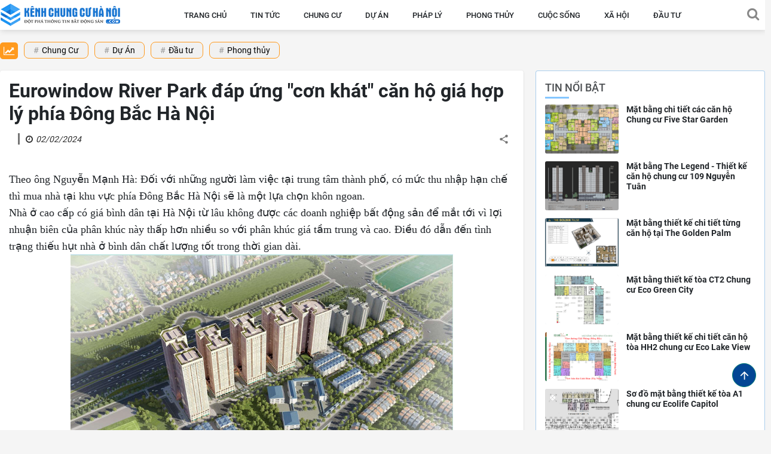

--- FILE ---
content_type: text/html; charset=UTF-8
request_url: https://www.kenhchungcuhanoi.com/2017/04/eurowindow-river-park-ap-ung-con-khat.html
body_size: 48436
content:
<!DOCTYPE html>
<html data-page-item='single' data-page-type='post' lang='vi'>
<head>
<meta content='width=device-width,initial-scale=1' name='viewport'/>
<meta content='text/html; charset=UTF-8' http-equiv='Content-Type'/>
<meta content='IE=edge' http-equiv='X-UA-Compatible'/>
<meta content='#f7f7f7' name='theme-color'/>
<meta content='#f7f7f7' name='msapplication-navbutton-color'/>
<meta content='#f7f7f7' name='msapplication-TileColor'/>
<meta content='black' name='apple-mobile-web-app-status-bar-style'/>
<meta content='yes' name='mobile-web-app-capable'/>
<meta content='yes' name='apple-mobile-web-app-capable'/>
<meta content='no' name='msapplication-tap-highlight'/>
<meta content='https://blogger.googleusercontent.com/img/b/R29vZ2xl/AVvXsEifF3I8W0GjeDoKgjht7kR77XOCP8tsytsZ-3dtl3QjQcHUXSz2tn7iDvxhcOPjgDirwRRIw4NsMu3_xGPpcXxNvIjiWhaUqozPEHekkNrmKOp45tnRZMqxYK7Wf_adyU9qrtkCM4o5-jQ1YJeuZWtv1NVn9Kdi3ggT5eglZmmRp8JQKd-0YQOC7p9_Pks/s16000/i.png' name='msapplication-square310x310logo'/>
<link href='https://www.kenhchungcuhanoi.com/favicon.ico' rel='icon' type='image/x-icon'/>
<link href='https://blogger.googleusercontent.com/img/b/R29vZ2xl/AVvXsEifF3I8W0GjeDoKgjht7kR77XOCP8tsytsZ-3dtl3QjQcHUXSz2tn7iDvxhcOPjgDirwRRIw4NsMu3_xGPpcXxNvIjiWhaUqozPEHekkNrmKOp45tnRZMqxYK7Wf_adyU9qrtkCM4o5-jQ1YJeuZWtv1NVn9Kdi3ggT5eglZmmRp8JQKd-0YQOC7p9_Pks/s16000/i.png' rel='icon' sizes='192x192'/>
<link href='https://blogger.googleusercontent.com/img/b/R29vZ2xl/AVvXsEifF3I8W0GjeDoKgjht7kR77XOCP8tsytsZ-3dtl3QjQcHUXSz2tn7iDvxhcOPjgDirwRRIw4NsMu3_xGPpcXxNvIjiWhaUqozPEHekkNrmKOp45tnRZMqxYK7Wf_adyU9qrtkCM4o5-jQ1YJeuZWtv1NVn9Kdi3ggT5eglZmmRp8JQKd-0YQOC7p9_Pks/s16000/i.png' rel='apple-touch-icon'/>
<link href='https://1.bp.blogspot.com' rel='preconnect'/>
<link href='https://2.bp.blogspot.com' rel='preconnect'/>
<link href='https://3.bp.blogspot.com' rel='preconnect'/>
<link href='https://4.bp.blogspot.com' rel='preconnect'/>
<link href='https://cdn.jsdelivr.net' rel='preconnect'/>
<link href='https://cdnjs.cloudflare.com' rel='preconnect'/>
<link href='https://www.kenhchungcuhanoi.com/2017/04/eurowindow-river-park-ap-ung-con-khat.html' rel='canonical'/>
<link href='https://www.kenhchungcuhanoi.com/2017/04/eurowindow-river-park-ap-ung-con-khat.html?m=1' media='only screen and (max-width: 640px)' rel='alternate'/>
<link href='https://www.kenhchungcuhanoi.com/2017/04/eurowindow-river-park-ap-ung-con-khat.html?m=1' media='handheld' rel='alternate'/>
<title>Eurowindow River Park đáp ứng &quot;cơn khát&quot; căn hộ giá hợp lý phía Đông Bắc Hà Nội</title>
<meta content='Tiến độ, mặt bằng thiết kế, bảng giá chung cư Hà Nội 24h, Dự án đang khởi công/ đang bàn giao mới nhất' name='description'/>
<!-- ROBOTS -->
<meta content='index,follow' name='robots'/>
<meta content='index,follow' name='Googlebot'/>
<!-- OPEN GRAPH -->
<meta content='summary' name='twitter:card'/>
<meta content='' name='twitter:site'/>
<meta content='' name='twitter:creator'/>
<meta content='summary_large_image' name='twitter:card'/>
<meta content='' property='fb:app_id'/>
<meta content='' property='og:site_name'/>
<meta content='' property='article:publisher'/>
<meta content='article' property='og:type'/>
<meta content='https://blogger.googleusercontent.com/img/b/R29vZ2xl/AVvXsEilez_QE905vcYUhsZk7ozIsykfWgIjusqsO1jLYJsGwkTz8Vl23MezJmLAuNZ4OZFwow7wl-HlRWck_wek2N29pxVTsdF4KLJGG_Ise6E0fzy0BZM_u2-56kGJpYnQrrUZBWOW-nZb3lU/w1200-h630-p-k-no-nu/chung-cu-euro-window-riverpark.PNG' property='og:image'/>
<meta content='1200' property='og:image:width'/>
<meta content='630' property='og:image:height'/>
<meta content='https://www.kenhchungcuhanoi.com/2017/04/eurowindow-river-park-ap-ung-con-khat.html' property='og:url'/>
<meta content='Eurowindow River Park đáp ứng &quot;cơn khát&quot; căn hộ giá hợp lý phía Đông Bắc Hà Nội' property='og:title'/>
<meta content='Tiến độ, mặt bằng thiết kế, bảng giá chung cư Hà Nội 24h, Dự án đang khởi công/ đang bàn giao mới nhất' property='og:description'/>
<link as='font' crossorigin='' href='//fonts.gstatic.com/s/roboto/v20/KFOmCnqEu92Fr1Mu7WxKOzY.woff2' rel='preload' type='font/woff2'/>
<link as='font' crossorigin='' href='//fonts.gstatic.com/s/roboto/v20/KFOmCnqEu92Fr1Mu7GxKOzY.woff2' rel='preload' type='font/woff2'/>
<link as='font' crossorigin='' href='//fonts.gstatic.com/s/roboto/v20/KFOmCnqEu92Fr1Mu4mxK.woff2' rel='preload' type='font/woff2'/>
<link as='font' crossorigin='' href='//fonts.gstatic.com/s/roboto/v20/KFOlCnqEu92Fr1MmEU9fBBc4.woff2' rel='preload' type='font/woff2'/>
<link as='font' crossorigin='' href='//fonts.gstatic.com/s/roboto/v20/KFOlCnqEu92Fr1MmEU9fChc4EsA.woff2' rel='preload' type='font/woff2'/>
<link as='font' crossorigin='' href='//fonts.gstatic.com/s/roboto/v20/KFOlCnqEu92Fr1MmWUlfCxc4EsA.woff2' rel='preload' type='font/woff2'/>
<link as='font' crossorigin='' href='//fonts.gstatic.com/s/roboto/v20/KFOlCnqEu92Fr1MmWUlfChc4EsA.woff2' rel='preload' type='font/woff2'/>
<link as='font' crossorigin='' href='//fonts.gstatic.com/s/roboto/v20/KFOlCnqEu92Fr1MmEU9fCxc4EsA.woff2' rel='preload' type='font/woff2'/>
<link as='font' crossorigin='' href='//fonts.gstatic.com/s/roboto/v20/KFOlCnqEu92Fr1MmWUlfBBc4.woff2' rel='preload' type='font/woff2'/>
<!--[if lt IE 9]><script src="/w/resources/lib/html5shiv/html5shiv.js"></script><![endif]-->
<style>/* <![CDATA[ */
@font-face{font-family:'Roboto';font-style:normal;font-weight:400;font-display:swap;src:local('Roboto'),local('Roboto-Regular'),url(https://fonts.gstatic.com/s/roboto/v20/KFOmCnqEu92Fr1Mu72xKOzY.woff2) format('woff2');unicode-range:U+0460-052F,U+1C80-1C88,U+20B4,U+2DE0-2DFF,U+A640-A69F,U+FE2E-FE2F}
@font-face{font-family:'Roboto';font-style:normal;font-weight:400;font-display:swap;src:local('Roboto'),local('Roboto-Regular'),url(https://fonts.gstatic.com/s/roboto/v20/KFOmCnqEu92Fr1Mu5mxKOzY.woff2) format('woff2');unicode-range:U+0400-045F,U+0490-0491,U+04B0-04B1,U+2116}
@font-face{font-family:'Roboto';font-style:normal;font-weight:400;font-display:swap;src:local('Roboto'),local('Roboto-Regular'),url(https://fonts.gstatic.com/s/roboto/v20/KFOmCnqEu92Fr1Mu7mxKOzY.woff2) format('woff2');unicode-range:U+1F00-1FFF}
@font-face{font-family:'Roboto';font-style:normal;font-weight:400;font-display:swap;src:local('Roboto'),local('Roboto-Regular'),url(https://fonts.gstatic.com/s/roboto/v20/KFOmCnqEu92Fr1Mu4WxKOzY.woff2) format('woff2');unicode-range:U+0370-03FF}
@font-face{font-family:'Roboto';font-style:normal;font-weight:400;font-display:swap;src:local('Roboto'),local('Roboto-Regular'),url(https://fonts.gstatic.com/s/roboto/v20/KFOmCnqEu92Fr1Mu7WxKOzY.woff2) format('woff2');unicode-range:U+0102-0103,U+0110-0111,U+1EA0-1EF9,U+20AB}
@font-face{font-family:'Roboto';font-style:normal;font-weight:400;font-display:swap;src:local('Roboto'),local('Roboto-Regular'),url(https://fonts.gstatic.com/s/roboto/v20/KFOmCnqEu92Fr1Mu7GxKOzY.woff2) format('woff2');unicode-range:U+0100-024F,U+0259,U+1E00-1EFF,U+2020,U+20A0-20AB,U+20AD-20CF,U+2113,U+2C60-2C7F,U+A720-A7FF}
@font-face{font-family:'Roboto';font-style:normal;font-weight:400;font-display:swap;src:local('Roboto'),local('Roboto-Regular'),url(https://fonts.gstatic.com/s/roboto/v20/KFOmCnqEu92Fr1Mu4mxK.woff2) format('woff2');unicode-range:U+0000-00FF,U+0131,U+0152-0153,U+02BB-02BC,U+02C6,U+02DA,U+02DC,U+2000-206F,U+2074,U+20AC,U+2122,U+2191,U+2193,U+2212,U+2215,U+FEFF,U+FFFD}
@font-face{font-family:'Roboto';font-style:normal;font-weight:500;font-display:swap;src:local('Roboto Medium'),local('Roboto-Medium'),url(https://fonts.gstatic.com/s/roboto/v20/KFOlCnqEu92Fr1MmEU9fCRc4EsA.woff2) format('woff2');unicode-range:U+0460-052F,U+1C80-1C88,U+20B4,U+2DE0-2DFF,U+A640-A69F,U+FE2E-FE2F}
@font-face{font-family:'Roboto';font-style:normal;font-weight:500;font-display:swap;src:local('Roboto Medium'),local('Roboto-Medium'),url(https://fonts.gstatic.com/s/roboto/v20/KFOlCnqEu92Fr1MmEU9fABc4EsA.woff2) format('woff2');unicode-range:U+0400-045F,U+0490-0491,U+04B0-04B1,U+2116}
@font-face{font-family:'Roboto';font-style:normal;font-weight:500;font-display:swap;src:local('Roboto Medium'),local('Roboto-Medium'),url(https://fonts.gstatic.com/s/roboto/v20/KFOlCnqEu92Fr1MmEU9fCBc4EsA.woff2) format('woff2');unicode-range:U+1F00-1FFF}
@font-face{font-family:'Roboto';font-style:normal;font-weight:500;font-display:swap;src:local('Roboto Medium'),local('Roboto-Medium'),url(https://fonts.gstatic.com/s/roboto/v20/KFOlCnqEu92Fr1MmEU9fBxc4EsA.woff2) format('woff2');unicode-range:U+0370-03FF}
@font-face{font-family:'Roboto';font-style:normal;font-weight:500;font-display:swap;src:local('Roboto Medium'),local('Roboto-Medium'),url(https://fonts.gstatic.com/s/roboto/v20/KFOlCnqEu92Fr1MmEU9fCxc4EsA.woff2) format('woff2');unicode-range:U+0102-0103,U+0110-0111,U+1EA0-1EF9,U+20AB}
@font-face{font-family:'Roboto';font-style:normal;font-weight:500;font-display:swap;src:local('Roboto Medium'),local('Roboto-Medium'),url(https://fonts.gstatic.com/s/roboto/v20/KFOlCnqEu92Fr1MmEU9fChc4EsA.woff2) format('woff2');unicode-range:U+0100-024F,U+0259,U+1E00-1EFF,U+2020,U+20A0-20AB,U+20AD-20CF,U+2113,U+2C60-2C7F,U+A720-A7FF}
@font-face{font-family:'Roboto';font-style:normal;font-weight:500;font-display:swap;src:local('Roboto Medium'),local('Roboto-Medium'),url(https://fonts.gstatic.com/s/roboto/v20/KFOlCnqEu92Fr1MmEU9fBBc4.woff2) format('woff2');unicode-range:U+0000-00FF,U+0131,U+0152-0153,U+02BB-02BC,U+02C6,U+02DA,U+02DC,U+2000-206F,U+2074,U+20AC,U+2122,U+2191,U+2193,U+2212,U+2215,U+FEFF,U+FFFD}
@font-face{font-family:'Roboto';font-style:normal;font-weight:700;font-display:swap;src:local('Roboto Bold'),local('Roboto-Bold'),url(https://fonts.gstatic.com/s/roboto/v20/KFOlCnqEu92Fr1MmWUlfCRc4EsA.woff2) format('woff2');unicode-range:U+0460-052F,U+1C80-1C88,U+20B4,U+2DE0-2DFF,U+A640-A69F,U+FE2E-FE2F}
@font-face{font-family:'Roboto';font-style:normal;font-weight:700;font-display:swap;src:local('Roboto Bold'),local('Roboto-Bold'),url(https://fonts.gstatic.com/s/roboto/v20/KFOlCnqEu92Fr1MmWUlfABc4EsA.woff2) format('woff2');unicode-range:U+0400-045F,U+0490-0491,U+04B0-04B1,U+2116}
@font-face{font-family:'Roboto';font-style:normal;font-weight:700;font-display:swap;src:local('Roboto Bold'),local('Roboto-Bold'),url(https://fonts.gstatic.com/s/roboto/v20/KFOlCnqEu92Fr1MmWUlfCBc4EsA.woff2) format('woff2');unicode-range:U+1F00-1FFF}
@font-face{font-family:'Roboto';font-style:normal;font-weight:700;font-display:swap;src:local('Roboto Bold'),local('Roboto-Bold'),url(https://fonts.gstatic.com/s/roboto/v20/KFOlCnqEu92Fr1MmWUlfBxc4EsA.woff2) format('woff2');unicode-range:U+0370-03FF}
@font-face{font-family:'Roboto';font-style:normal;font-weight:700;font-display:swap;src:local('Roboto Bold'),local('Roboto-Bold'),url(https://fonts.gstatic.com/s/roboto/v20/KFOlCnqEu92Fr1MmWUlfCxc4EsA.woff2) format('woff2');unicode-range:U+0102-0103,U+0110-0111,U+1EA0-1EF9,U+20AB}
@font-face{font-family:'Roboto';font-style:normal;font-weight:700;font-display:swap;src:local('Roboto Bold'),local('Roboto-Bold'),url(https://fonts.gstatic.com/s/roboto/v20/KFOlCnqEu92Fr1MmWUlfChc4EsA.woff2) format('woff2');unicode-range:U+0100-024F,U+0259,U+1E00-1EFF,U+2020,U+20A0-20AB,U+20AD-20CF,U+2113,U+2C60-2C7F,U+A720-A7FF}
@font-face{font-family:'Roboto';font-style:normal;font-weight:700;font-display:swap;src:local('Roboto Bold'),local('Roboto-Bold'),url(https://fonts.gstatic.com/s/roboto/v20/KFOlCnqEu92Fr1MmWUlfBBc4.woff2) format('woff2');unicode-range:U+0000-00FF,U+0131,U+0152-0153,U+02BB-02BC,U+02C6,U+02DA,U+02DC,U+2000-206F,U+2074,U+20AC,U+2122,U+2191,U+2193,U+2212,U+2215,U+FEFF,U+FFFD}
  /* ]]> */</style>
<style>/* <![CDATA[ */
.has-svg-icon:before{background-size:100%;content:"";display:inline-block;vertical-align:middle}
.has-svg-icon.copy:before{background-image:url("data:image/svg+xml,%3Csvg xmlns='http://www.w3.org/2000/svg' height='28px' viewBox='0 0 24 24' width='28px'%3E%3Cpath fill= 'hsl(0,0%25,53.3%25)' d='M3.9,12C3.9,10.29 5.29,8.9 7,8.9H11V7H7A5,5 0 0,0 2,12A5,5 0 0,0 7,17H11V15.1H7C5.29,15.1 3.9,13.71 3.9,12M8,13H16V11H8V13M17,7H13V8.9H17C18.71,8.9 20.1,10.29 20.1,12C20.1,13.71 18.71,15.1 17,15.1H13V17H17A5,5 0 0,0 22,12A5,5 0 0,0 17,7Z'%3E%3C/path%3E%3C/svg%3E");width:28px;height:28px}
.has-svg-icon.fb:before{background-image:url("data:image/svg+xml,%3Csvg xmlns='http://www.w3.org/2000/svg' height='28px' viewBox='0 0 24 24' width='28px'%3E%3Cpath fill='%233b5998' d='M5,3H19A2,2 0 0,1 21,5V19A2,2 0 0,1 19,21H5A2,2 0 0,1 3,19V5A2,2 0 0,1 5,3M18,5H15.5A3.5,3.5 0 0,0 12,8.5V11H10V14H12V21H15V14H18V11H15V9A1,1 0 0,1 16,8H18V5Z'%3E%3C/path%3E%3C/svg%3E");width:28px;height:28px}
.has-svg-icon.tw:before{background-image:url("data:image/svg+xml,%3Csvg xmlns='http://www.w3.org/2000/svg' height='28px' viewBox='0 0 24 24' width='28px'%3E%3Cpath fill='%231da1f2' d='M5,3H19A2,2 0 0,1 21,5V19A2,2 0 0,1 19,21H5A2,2 0 0,1 3,19V5A2,2 0 0,1 5,3M17.71,9.33C18.19,8.93 18.75,8.45 19,7.92C18.59,8.13 18.1,8.26 17.56,8.33C18.06,7.97 18.47,7.5 18.68,6.86C18.16,7.14 17.63,7.38 16.97,7.5C15.42,5.63 11.71,7.15 12.37,9.95C9.76,9.79 8.17,8.61 6.85,7.16C6.1,8.38 6.75,10.23 7.64,10.74C7.18,10.71 6.83,10.57 6.5,10.41C6.54,11.95 7.39,12.69 8.58,13.09C8.22,13.16 7.82,13.18 7.44,13.12C7.81,14.19 8.58,14.86 9.9,15C9,15.76 7.34,16.29 6,16.08C7.15,16.81 8.46,17.39 10.28,17.31C14.69,17.11 17.64,13.95 17.71,9.33Z'%3E%3C/path%3E%3C/svg%3E");width:28px;height:28px}
.has-svg-icon.pi:before{background-image:url("data:image/svg+xml,%3Csvg xmlns='http://www.w3.org/2000/svg' height='28px' viewBox='0 0 24 24' width='28px'%3E%3Cpath fill='%23e60023' d='M5,3H19A2,2 0 0,1 21,5V19A2,2 0 0,1 19,21H9.29C9.69,20.33 10.19,19.38 10.39,18.64L11.05,16.34C11.36,16.95 12.28,17.45 13.22,17.45C16.17,17.45 18.22,14.78 18.22,11.45C18.22,8.28 15.64,5.89 12.3,5.89C8.14,5.89 5.97,8.67 5.97,11.72C5.97,13.14 6.69,14.89 7.91,15.45C8.08,15.56 8.19,15.5 8.19,15.34L8.47,14.28C8.5,14.14 8.5,14.06 8.41,14C7.97,13.45 7.69,12.61 7.69,11.78C7.69,9.64 9.3,7.61 12.03,7.61C14.42,7.61 16.08,9.19 16.08,11.5C16.08,14.11 14.75,15.95 13.03,15.95C12.05,15.95 11.39,15.11 11.55,14.17C11.83,13.03 12.39,11.83 12.39,11C12.39,10.22 12,9.61 11.16,9.61C10.22,9.61 9.39,10.61 9.39,11.95C9.39,12.83 9.66,13.39 9.66,13.39L8.55,18.17C8.39,19 8.47,20.25 8.55,21H5A2,2 0 0,1 3,19V5A2,2 0 0,1 5,3Z'%3E%3C/path%3E%3C/svg%3E");width:28px;height:28px}
.has-svg-icon.li:before{background-image:url("data:image/svg+xml,%3Csvg height='28px' viewBox='0 0 24 24' width='28px' xmlns='http://www.w3.org/2000/svg'%3E%3Cpath fill='%230077B5' d='M 20 2 L 4 2 C 2.898438 2 2 2.898438 2 4 L 2 20 C 2 21.101563 2.898438 22 4 22 L 20 22 C 21.101563 22 22 21.101563 22 20 L 22 4 C 22 2.898438 21.101563 2 20 2 Z M 8.101563 18 L 5 18 L 5 9.398438 L 8.101563 9.398438 Z M 6.5 8.398438 C 5.601563 8.398438 5 7.800781 5 7 C 5 6.199219 5.601563 5.601563 6.601563 5.601563 C 7.5 5.601563 8.101563 6.199219 8.101563 7 C 8.101563 7.800781 7.5 8.398438 6.5 8.398438 Z M 19 18 L 15.898438 18 L 15.898438 13.300781 C 15.898438 12 15.101563 11.699219 14.800781 11.699219 C 14.5 11.699219 13.5 11.898438 13.5 13.300781 C 13.5 13.5 13.5 18 13.5 18 L 10.398438 18 L 10.398438 9.398438 L 13.5 9.398438 L 13.5 10.601563 C 13.898438 9.898438 14.699219 9.398438 16.199219 9.398438 C 17.699219 9.398438 18.898438 10.601563 18.898438 13.300781 L 18.898438 18 Z '%3E%3C/path%3E%3C/svg%3E");width:26px;height:26px}
.has-svg-icon.em:before{background-image: url("data:image/svg+xml,%3Csvg xmlns='http://www.w3.org/2000/svg' height='28px' viewBox='0 0 24 24' width='28px'%3E%3Cpath fill='%23fb8f3d' d='M22 6C22 4.9 21.1 4 20 4H4C2.9 4 2 4.9 2 6V18C2 19.1 2.9 20 4 20H20C21.1 20 22 19.1 22 18V6M20 6L12 11L4 6H20M20 18H4V8L12 13L20 8V18Z'%3E%3C/path%3E%3C/svg%3E");width:28px;height:28px}
.close-icon:before{background-image:url("data:image/svg+xml,%3Csvg xmlns='http://www.w3.org/2000/svg' height='24px' viewBox='0 0 24 24' width='24px'%3E%3Cpath fill='hsl(0,0%25,53.3%25)' d='M19,6.41L17.59,5L12,10.59L6.41,5L5,6.41L10.59,12L5,17.59L6.41,19L12,13.41L17.59,19L19,17.59L13.41,12L19,6.41Z'%3E%3C/path%3E%3C/svg%3E")}
.angle-right-icon:before{background-image:url("data:image/svg+xml,%3Csvg xmlns='http://www.w3.org/2000/svg' height='21' viewBox='0 0 608 1280' width='21'%3E%3Cg transform='translate(608 0) scale(-1 1)'%3E%3Cpath fill='%23212529' d='M595 288q0 13-10 23L192 704l393 393q10 10 10 23t-10 23l-50 50q-10 10-23 10t-23-10L23 727q-10-10-10-23t10-23l466-466q10-10 23-10t23 10l50 50q10 10 10 23z'%3E%3C/path%3E%3C/g%3E%3C/svg%3E");width:21px;height:21px;vertical-align:unset}
.web-search .search-icon:before{background-image:url("data:image/svg+xml,%3Csvg xmlns='http://www.w3.org/2000/svg' clip-rule='evenodd' fill-rule='evenodd' height='18' viewBox='0 0 24 24' width='18'%3E%3Cpath fill='hsl(0,0%25,53.3%25)' d='M15.853 16.56c-1.683 1.517-3.911 2.44-6.353 2.44-5.243 0-9.5-4.257-9.5-9.5s4.257-9.5 9.5-9.5 9.5 4.257 9.5 9.5c0 2.442-.923 4.67-2.44 6.353l7.44 7.44-.707.707-7.44-7.44zm-6.353-15.56c4.691 0 8.5 3.809 8.5 8.5s-3.809 8.5-8.5 8.5-8.5-3.809-8.5-8.5 3.809-8.5 8.5-8.5z'%3E%3C/path%3E%3C/svg%3E");width:18px;height:18px}

.page-icon:before{background-image:url("data:image/svg+xml,%3Csvg xmlns='http://www.w3.org/2000/svg' height='20' viewBox='0 0 24 24' width='20'%3E%3Cpath fill='hsl(0,0%25,53.3%25)' d='M12 9c-1.66 0-3 1.34-3 3s1.34 3 3 3 3-1.34 3-3-1.34-3-3-3M3 9c1.66 0 3 1.34 3 3s-1.34 3-3 3-3-1.34-3-3 1.34-3 3-3zm18 0c1.66 0 3 1.34 3 3s-1.34 3-3 3-3-1.34-3-3 1.34-3 3-3z'%3E%3C/path%3E%3C/svg%3E");width:20px;height:20px}
.address-icon:before{background-image:url("data:image/svg+xml,%3Csvg xmlns='http://www.w3.org/2000/svg' width='24' height='24px' viewBox='0 0 24 24'%3E%3Cpath fill='%23888' d='M12,11.5A2.5,2.5 0 0,1 9.5,9A2.5,2.5 0 0,1 12,6.5A2.5,2.5 0 0,1 14.5,9A2.5,2.5 0 0,1 12,11.5M12,2A7,7 0 0,0 5,9C5,14.25 12,22 12,22C12,22 19,14.25 19,9A7,7 0 0,0 12,2Z' /%3E%3C/svg%3E")}
.hotline-icon:before,.address-icon:before{margin-right:3px}
  /* ]]> */</style>
<script type='text/javascript'>//<![CDATA[
    function loadCSS(e, t, s) {
        "use strict";
        var n = window.document.createElement("link"),
            o = t || window.document.getElementsByTagName("script")[0];
        n.rel = "stylesheet", n.href = e, n.media = "only x", o.parentNode.insertBefore(n, o), setTimeout(function() {
            n.media = s || "all"
        })
    }
    loadCSS("//maxcdn.bootstrapcdn.com/font-awesome/4.7.0/css/font-awesome.min.css");
//]]></script>
<style>/* <![CDATA[ */
:root{--info:#007f74;--black:#212529;--blue:rgb(26, 115, 232);--cyan:#17a2b8;--dark:#343a40;--gray50:rgb(154, 160, 166);--gray60:#999;--gray90:#e5e5e5;--gray-dark:#343a40;--green:#28a745;--indigo:#6610f2;--purple:#6f42c1;--pink:#034694;--red:#dc3545;--orange:#fd7e14;--yellow:#ffc107;--tomato:#ff6347;--primary:#007bff;--secondary:#DB562B;--success:#0f9d58;--danger:#dc3545;--hover:#007bc7;--pink:#034694;--warning:#ffc107;--white:#fff;--solid-1x:1px solid var(--info);--solid-2x:2px solid var(--info)}
article,aside,details,figcaption,figure,footer,header,hgroup,menu,nav,section{display:block}
a,abbr,acronym,address,applet,big,blockquote,body,caption,cite,code,dd,del,dfn,div,dl,dt,em,fieldset,figure,font,form,h1,h2,h3,h4,h5,h6,html,iframe,img,ins,kbd,label,legend,li,object,ol,ul,p,pre,q,s,samp,small,span,strike,strong,sub,sup,table,tbody,td,tfoot,th,thead{margin:0;padding:0;}
ol,ul{list-style:none}a,a:hover{text-decoration:none}a:focus{outline:none!important}.overflow{overflow:hidden}
[data-view-type=mobile] a:hover{cursor:default;outline:none}
[data-view-type=desktop] .has-hover:hover{cursor:pointer}h1,h2,h3,h4,h5,h6{cursor:default}
.success-color{color:#0f9d58;color:var(--success)}.tomato-color{color:#ff6347;color:var(--tomato)}
table{width:100%;border-collapse:collapse;border-spacing:0;font-size:1rem;line-height:normal}
.table-overflow{width:100%;overflow-x:auto}
span.post-label, span.post-author { display: none; }
.table-overflow thead th{line-height:30px;text-transform:uppercase;font-size:.9rem;font-weight:500}
.table-overflow th,.table-overflow td{padding:10px 8px}
.table-overflow tbody tr,.table-overflow tfoot tr{border-top:1px solid #e5e5e5}
.table-overflow tbody a:not(.theme-button){color:#212529!important;color:var(--black)!important}
.video-container{position:relative;padding-bottom:56.25%}.video-container iframe{position:absolute;top:0;left:0;width:100%;height:100%}
caption,td,th{text-align:left;font-weight:400}
.slideshow-items.loading{min-height:415px}
.slick-prev,.slick-next{z-index:1;transition:color .1s ease-in-out}
.has-slider .slick-prev,.has-slider .slick-next{width:36px!important;height:36px!important}
.slideshow-items .slick-prev,.slideshow-items .slick-next{width:40px!important;height:40px!important}
.slideshow-items .slick-prev,.slideshow-items .slick-next{background:rgba(0,0,0,.75)!important;color:#fff!important}
.slick-prev{border-radius: 0 4px 4px 0}.slick-next{border-radius:4px 0 0 4px}
.has-slider .slick-prev{left:-27px!important}.has-slider .slick-next{right:-27px}
.slideshow-items .slick-prev{left:0!important}.slideshow-items .slick-next{right:0!important}
.slick-prev:not(:hover),.slick-next:not(:hover){opacity:.7}
.has-slider .slick-prev:hover,.has-slider .slick-next:hover{transition:opacity .2s ease-in-out;opacity:1}
.slick-prev:before,.slick-next:before{background-size:100%;display:inline-block;vertical-align:middle;content:""!important}
.has-slider .slick-prev:before,.has-slider .slick-next:before{width:12px;height:20px}
.slideshow-items .slick-prev:before,.slideshow-items .slick-next:before{width:14px;height:24px}
.has-slider .slick-prev:before{background-image:url("data:image/svg+xml,%3Csvg width='14' height='24' viewBox='0 0 14 24' xmlns='http://www.w3.org/2000/svg'%3E%3Cpolyline fill='none' stroke='%23000' stroke-width='1.4' points='12.775,1 1.225,12 12.775,23 '%3E%3C/polyline%3E%3C/svg%3E")}
.has-slider .slick-next:before{background-image:url("data:image/svg+xml,%3Csvg width='14' height='24' viewBox='0 0 14 24' xmlns='http://www.w3.org/2000/svg'%3E%3Cpolyline fill='none' stroke='%23000' stroke-width='1.4' points='1.225,23 12.775,12 1.225,1 '%3E%3C/polyline%3E%3C/svg%3E")}
.slideshow-items .slick-prev:before{background-image:url("data:image/svg+xml,%3Csvg width='14' height='24' viewBox='0 0 14 24' xmlns='http://www.w3.org/2000/svg' %3E%3Cpolyline fill='none' stroke='%23fff' stroke-width='1.4' points='12.775,1 1.225,12 12.775,23 '%3E%3C/polyline%3E%3C/svg%3E")}
.slideshow-items .slick-next:before{background-image:url("data:image/svg+xml,%3Csvg width='14' height='24' viewBox='0 0 14 24' xmlns='http://www.w3.org/2000/svg'%3E%3Cpolyline fill='none' stroke='%23fff' stroke-width='1.4' points='1.225,23 12.775,12 1.225,1 '%3E%3C/polyline%3E%3C/svg%3E")}
.slideshow-items.slick-dotted{margin-bottom:0!important}
.slideshow-items .slick-dots{bottom:3%!important;right:3%;width:auto!important}
.slideshow-items .slick-dots li button:before{font-size:12px!important}
.slideshow-items .slick-dots li.slick-active button:before{color:#ffc222!important;color:var(--info)!important}
@media (max-width:480px){
#sectionhome .has-slider .slick-slider .slick-dots li button{height:2px;background:#777;width:100%;padding:0;margin:0}
#sectionhome .has-slider .slick-slider .slick-dots li button:before{display:none}
#sectionhome .has-slider .slick-slider .slick-dots li.slick-active button{background:#fff}
#sectionhome .has-slider.slider-pro .slick-slider article{position:relative}
#sectionhome .has-slider.slider-pro .slick-slider .card-content{position:absolute;bottom:10px;z-index:2;padding:10px;color:#fff}
#sectionhome .has-slider.slider-pro .slick-slider .card-content .meta{display:none}
#sectionhome .has-slider.slider-pro .slick-slider .slick-dots{bottom:0;display:flex;padding:10px}
#sectionhome .has-slider.slider-pro .slick-slider .slick-dots li{height:unset;width:unset;display:inline-flex;flex:1;margin:0 5px;padding:0}
}
.article-list.listing-layout .widget-content.w-100 { padding: 15px 10px; border: 1px solid rgba(10,112,200,.34); border-radius: 5px; background: #ffffff50; }
.slider-category{margin:0 -7.5px;white-space:nowrap}.slider-category li{float:left;width:100%;padding:0 7.5px}
.slider-category li>a{background:#fff;background:var(--white);min-width:91px;width:100%;height:96.5px;padding:10px;flex-flow:column;border-radius:4px;border:1px solid #ffc222;border:var(--solid-1x);color:#2d2d2d;color:var(--black);text-decoration:none!important}
.slider-category li>a>div+div{white-space:nowrap;text-overflow:ellipsis;overflow:hidden;font-size:65%;text-align:center}
.overflow-x{overflow-y:hidden;overflow-x:auto}.overflow-y{overflow-y:auto;overflow-x:hidden}
a img{border:none}img.lazyload{width:100%}a.no-img{border:1px solid #dee2e6}.line-height-0{line-height:0}
a.no-img:after{-o-object-fit:cover;object-fit:cover;content:'Không có ảnh'!important;display:flex;justify-content:center;align-items:center;text-transform:uppercase;font-size:11px;color:#212529}iframe{width:100%;border:0}ins{text-decoration:none}.sale-off{opacity:.5}.bolder{font-weight:bolder}.uppercase{text-transform:uppercase}.success{color:#0f9d58;color:var(--success)}
.col-md-7,.col-md-5,.col-md-6{float:left}.w-25{float:left;width:25%}.w-50{float:left;width:50%}.w-75{float:left;width:75%}.w-100{float:left;width:100%}.pl-5{padding-left:5px}.pl-10{padding-left:10px}.pr-5{padding-right:5px}.pr-10{padding-right:10px}.pb-10{padding-bottom:10px}.pt-15{padding-top:15px}.pt-20{margin-top:20px}.pd-15{padding:15px}.pd-20{padding:20px}.pd-30{padding:30px}.pb-20{padding-bottom:20px}.mb-0{margin-bottom:0!important}.mb-10{margin-bottom:10px}.mb-15{margin-bottom:15px!important}.mt-20{margin-top:20px}.mb-20{margin-bottom:20px}.mr-15{margin-right:15px}.mr-10{margin-right:10px}.flex-align{display:-webkit-flex;display:-ms-flexbox;display:flex;-webkit-align-items:center;-ms-flex-align:center;align-items:center}.flex-center{display:-webkit-flex;display:-ms-flexbox;display:flex;-webkit-align-items:center;-ms-flex-align:center;align-items:center;justify-content:center}.flex-right{margin-left:auto}.flex-left{margin-right:auto}.text-center{text-align:center}.text-right{text-align:right}.relative{position:relative}
.overflow-hidden{overflow:hidden}.is-divider{display:block;background:rgba(0,0,0,0.1);width:100%;max-width:50px}.is-divider.smaller{height:2px;margin:.7em 0 .5em}
body,input,button,select,textarea,pre{font-family:Roboto,Arial,sans-serif;font-size:1rem;-webkit-tap-highlight-color:rgba(0,0,0,0)}
*{box-sizing:border-box;-moz-box-sizing:border-box;-ms-box-sizing:border-box;text-rendering:geometricPrecision}
body{min-height:100vh;overflow:hidden;color:#2d2d2d;color:var(--black)}body:not(.overflow){overflow-y:auto}
[data-page-item=multiple] body{background:#f5f5f5}[data-page-item=single] body{background:#f5f5f5}
.flex{display:-ms-flexbox;display:-webkit-flex;display:flex;}.align-center{-webkit-align-items:center;align-items:center}.flex-flow{-ms-flex-flow:row wrap;flex-flow:row wrap}
.overlay{background:rgba(0,0,0,0.502);position:fixed;top:0;bottom:0;left:0;right:0;z-index:8;transition:opacity .05s cubic-bezier(0.4,0.0,0.2,1);opacity:1}
.hide,.hidden,span.blog-admin,.img-first-child,.button.loading svg,.preload .blog-posts,.footer .widget.script,[data-allow-comments="false"] a.comment-reply{display:none}
.size-24:before{width:24px;height:24px}.size-18:before{width:18px;height:18px}
.share-menu .has-svg-icon:before{margin-right:25px}.share-menu{margin:0;padding:0;list-style:none}
.share-menu>li{line-height:40px;font-size:1rem}.share-menu a{display:-ms-flexbox;display:-webkit-flex;display:flex;-webkit-align-items:center;align-items:center}.share-menu a{color:#2d2d2d}
.main-container,.container{max-width:1280px;margin:0 auto}.container{padding:0 15px}
.section-wrapper:after,.main-container:after,.container:after{content:"";display:table;clear:both}
header.header{background:#FFF;position:fixed;top:0;width:100%;z-index:999;-webkit-box-shadow: 1px 1px 10px rgba(0,0,0,.15); box-shadow: 1px 1px 10px rgba(0,0,0,.15);}
.web-search{position:fixed;top:50px;background:rgba(20,73,145,.98);z-index:998;width:100%}
.has-fixed{position:fixed;top:0;left:0;right:0;z-index:20;box-shadow:1px 1px 10px rgba(0,0,0,0.15);animation:stuckMoveDown .6s}
.header-top,.header-middle{width:100%;height:100%;position:relative}
.header-top{background:#f5f8fa;min-height:30px}.header-top>.top-nav{width:100%}
@media(min-width:861px){.has-fixed>.header-top,.has-fixed>.header-middle{display:none}}
@keyframes stuckMoveDown{0%{transform:translateY(-100%)}100%{transform:translateY(0)}}
.nav>li>a{display:inline-block;position:relative;color:#212529;transition:all .2s}.nav-small>li>a{font-size:.8rem}
.nav>li:not(:first-child):not(:last-child)>a{padding:0 7px}
.nav>li:first-child>a{padding-right:7px}.nav>li:last-child>a{padding-left:7px}
.top-nav .nav>li>a{line-height:30px}
.nav-divided>li:not(:last-child)>a:after{content:"";position:absolute;top:50%;border-left:1px solid rgba(0,0,0,0.1);height:15px;margin-top:-7px;right:0}
.header-widget img{height:40px;vertical-align:middle}
.header-widget:focus a.has-img,.header .header-widget:active a.has-img{outline:none}
.web-search{-webkit-box-flex:1;-ms-flex:1;flex:1;height:100%;-webkit-box-pack:start;-ms-flex-pack:start;justify-content:flex-start}
.web-search>div{line-height:30px;position:relative;width:100%;max-width:800px}
.web-search form{background:transparent;position:relative;-webkit-border-radius:21px;border-radius:4px; border: 1px solid #e6ecf0}
.web-search input[type=search]{background:#fcfcfc;line-height:30px;font-size:15px;padding-left:15px;width:100%;color:#2d2d2d;border:0}
.web-search input[type=search]::-webkit-search-cancel-button{display:none}
.web-search button{width:48px;height:100%;border:0;background:transparent;position:absolute;top:0;padding:0}
.web-search button[type=submit]{right:0}.web-search button[type=reset]{right:48px}
.web-search button:focus,.web-search input:focus,.web-search .results li:focus{outline:none!important}
.menu {background: #fff} .menu ul{list-style:none}.menu a{color:#212529}.menu li.current a{background:#E4F0F6}
.header-icon ul{list-style:none}.header-icon>ul>li{position:relative;}
.header-icon>ul>li.has-icon>a{justify-content:center;border-radius:50%;height:40px;width:40px;position:relative;color:#888}
.header-icon>ul>li.has-icon>a:focus,.header-icon>ul>li.has-icon>a:active,.header-icon>ul>li.has-icon>a[aria-pressed=true]{box-shadow:rgba(0, 132, 255, 0.5) 0px 0px 0px 3px;outline:none}
.page-list .widget-content{background:#fff;background:var(--white);min-width:220px;position:absolute;z-index:20;top:30px;right:0;border-radius:3px;-webkit-transform:scale(0,0);-moz-transform:scale(0,0);-ms-transform:scale(0,0);-o-transform:scale(0,0);transform:scale(0,0);-webkit-transition:all 0.25s;-moz-transition:all 0.25s;-ms-transition:all 0.25s;-o-transition:all 0.25s;transition:all 0.25s;transform-origin:center center;box-shadow:rgba(0,0,0,0.3) 0 0 6px, rgba(0,0,0,0.15) 0 1px 6px}
.page-list .widget-content.opened{-webkit-transform:scale(1,1);-moz-transform:scale(1,1);-ms-transform:scale(1,1);-o-transform:scale(1,1);transform:scale(1,1)}
.page-list a{display:block;padding:0 20px;line-height:40px;color:#2d2d2d;color:var(--text-black);white-space:nowrap;overflow:hidden;text-overflow:ellipsis}.page-list a.current{background:#E4F0F6}
[data-view-type=desktop] .page-list a:hover{background:#fff9e7;text-decoration:none!important}
[data-view-type=desktop] .page-list a:focus,[data-view-type=desktop] .header-right .page-list a:active{background:#E4F0F6}
.wrapper{width:100%;float:left;margin:auto;position:relative}
.boxinfo{position:relative;display:-webkit-flex;display:-ms-flexbox;display:flex;flex-direction:column;justify-content:space-between}
.boxinfo .weather{background:#fcfcfc;border:solid 1px #ebebeb;padding:5px 10px;border-radius:3px}
.boxinfo .weather .location{color:#007f74;font:bold 13.5px/22px Arial;text-transform:uppercase;display:inline-block;margin-right:6px;min-width:36%}
.boxinfo .weather .location .iconmuiten{background:url(https://blogger.googleusercontent.com/img/b/R29vZ2xl/AVvXsEjDiLL8jOgE90pAFo-GLmfkdXepT8kQ1v0tghIi8FBAA-rD8-d_cIQEkB1NwjQWMAxDTPFRrRGvzCRdi5I8E6VaOEz4zR4srgPuFQf0co1w4Ya7joQ6PLl06FPMGKxgJZNoRHoDT0YDqnc/s1600/spriteweather.png) no-repeat;background-position:-177px -3px;width:9px;height:5px;display:inline-block;margin-right:4px;position:relative;top:-2px}
.boxinfo .weather .location .iconmuiten.show{background-position:-187px -3px}
.boxinfo .selectlocation{background:#fcfcfc;position:absolute;right:0;z-index:20;width:100%}
.boxinfo .selectlocation:not(.show){display:none}
.boxinfo .selectlocation.show{display:block}
.boxinfo .selectlocation li{margin:0!important;padding:0!important;border:solid 1px #ebebeb}
.boxinfo .selectlocation li:hover{background:#f3f3f3}
.boxinfo .selectlocation a{color:#2d2d2d;font-size:85%;display:block;line-height:40px;padding:0 15px}
.boxinfo .weather .temperature{color:#333;font:normal 15px/28px Arial;display:inline-block}
.boxinfo .weather .range{color:#898989;font:normal 12px/18px Arial}
.boxinfo .weather .spriteweather{background:url(https://blogger.googleusercontent.com/img/b/R29vZ2xl/AVvXsEjDiLL8jOgE90pAFo-GLmfkdXepT8kQ1v0tghIi8FBAA-rD8-d_cIQEkB1NwjQWMAxDTPFRrRGvzCRdi5I8E6VaOEz4zR4srgPuFQf0co1w4Ya7joQ6PLl06FPMGKxgJZNoRHoDT0YDqnc/s1600/spriteweather.png) no-repeat;float:right}
.boxinfo .weather .troidep{background-position:-1px -2px;width:29px;height:24px;display:inline-block}
.boxinfo .weather .nangto{background-position:-37px -1px;width:26px;height:26px;display:inline-block}
.boxinfo .weather .nhieumay{background-position:-70px -4px;width:30px;height:20px;display:inline-block;position:relative;top:3px}
.boxinfo .weather .muagiong{background-position:-108px -3px;width:27px;height:24px;display:inline-block;position:relative;top:2px}
.boxinfo .weather .cobao{background-position:-141px -3px;width:30px;height:30px;display:inline-block}
.boxinfo .tygia,.boxinfo .chungkhoan{background:#fcfcfc;border:solid 1px #ebebeb;border-radius:3px;margin-top:10px}
.boxinfo .tygia li,.boxinfo .chungkhoan li{width:100%;margin:0!important;padding:0 15px!important;line-height:32px;display:-webkit-flex;display:-ms-flexbox;display:flex;-webkit-align-items:center;-ms-flex-align:center;align-items:center}
.boxinfo li:not(:last-child){border-bottom:dotted 1px #ebebeb}
.boxinfo .tygia li>p,.boxinfo .chungkhoan li>p{float:left;font:normal 13px/31px Arial}
.boxinfo .tygia li>.name{width:40%}
.boxinfo .tygia li>.price{width:33%;text-align:right}
.boxinfo .tygia li>.change{width:27%;color:#00a651;text-align:right}
.boxinfo .tygia li>.change.up{color:#00a651}
.boxinfo .tygia li>.change.down{color:#cc0000}
.boxinfo .tygia li>.change.balance{color:#ff9900}
.boxinfo .tygia li>.origin{color:#959595;text-align:right;display:block;width:100%}
.boxinfo .chungkhoan li .name{width:40%;color:#00426f}
.boxinfo .chungkhoan li .price{width:33%;text-align:right}
.boxinfo .chungkhoan li .change{width:27%;color:#00a651;text-align:right}
.boxinfo .chungkhoan li>.change.up{color:#00a651}
.boxinfo .chungkhoan li>.change.down{color:#cc0000}
.boxinfo .chungkhoan li>.change.balance{color:#ff9900}
.main-wrapper .widget,.footer-wrapper>.widget{float:left;width:100%;margin-bottom:20px;position:relative}
.widget-title,.breadcrumbs{white-space:nowrap;text-overflow:ellipsis;overflow:hidden;overflow-x:auto}
.breadcrumbs>div{margin-bottom:20px;border-bottom:2px solid rgba(12,28,39,.15);line-height:40px}
.widget-title h3{font-weight:500;text-transform:uppercase;position:relative;opacity:.8;margin-right:15px;line-height:1.5}
.main .widget-title h3,.footer-wrapper .widget-title h3{margin-right:15px;font-size:1.2rem}.sidebar .widget-title h3{margin-bottom:15px;font-size:1.1rem}.breadcrumbs a,.widget-title a{color:#212529;color:var(--black)}.widget-title a:not(:last-child){margin-right:15px}
.breadcrumbs h3,.breadcrumbs h1{position:relative;margin-left:10px;padding-left:12px;font-size:1rem;font-weight:normal}
.breadcrumbs h3:before,.breadcrumbs h1:before{content:'';width:8px;height:8px;border:1px solid #2d2d2d;border-top:1px solid transparent;border-left:1px solid transparent;position:absolute;box-sizing:border-box;overflow:hidden;left:-5px;top:16px;-ms-transform:rotate(-45deg);transform:rotate(-45deg);transition:all .2s ease-out}
[data-view-type=desktop] a:hover{color: #034694}
.widget.slideshow{overflow:hidden}
a.img{display:-ms-flexbox;display:-webkit-flex;display:flex;position:relative;padding-bottom:66.67%;width:100%;height:100%;color:inherit}
a.has--img>img{position:absolute;top:0;left:0;z-index:2;width:100%;height:100%;-o-object-fit:cover;object-fit:cover;-webkit-animation:fadeInImages 0.5s ease;animation:fadeInImages 0.5s ease}
a.img::after{background:#e9ecef;position:absolute;top:0;left:0;width:100%;height:100%}
a.img:not(.no--img)::after{content:''}a.no--img{border:1px solid #dee2e6}
a.no--img::after{content:'Không có ảnh';display:-ms-flexbox;display:-webkit-flex;display:flex;justify-content:center;align-items:center;text-transform:uppercase;font-size:11px;color:#212529}
[data-view-type=desktop] a.img{transition:transform .5s ease-out .1s}
[data-view-type=desktop] a.img:hover{-webkit-transform:scale(1.05);-moz-transform:scale(1.05);-ms-transform:scale(1.05);-o-transform:scale(1.05);transform:scale(1.05)}
.row{margin:0 -10px;display:-ms-flexbox;display:-webkit-flex;display:flex;-ms-flex-flow:row wrap;flex-flow:row wrap}
.col-md-4{float:left;padding:0 10px 10px 10px;position:relative}


/* .card{background:#fff;background:var(--white);position:relative;overflow:hidden}
.card{-webkit-border-radius:4px;-moz-border-radius:4px;border-radius:4px;-webkit-box-shadow:0 2px 2px 0 rgba(0,0,0,0.14),0 2px 0 -2px rgba(0,0,0,0.2),0 0 2px 0 rgba(0,0,0,0.12);-moz-box-shadow:0 2px 2px 0 rgba(0,0,0,0.14),0 2px 0 -2px rgba(0,0,0,0.2),0 0 2px 0 rgba(0,0,0,0.12);box-shadow:0 2px 2px 0 rgba(0,0,0,0.14),0 2px 0 -2px rgba(0,0,0,0.2),0 0 2px 0 rgba(0,0,0,0.12);-webkit-transition:box-shadow 0.25s;-moz-transition:box-shadow 0.25s;-ms-transition:box-shadow 0.25s;-o-transition:box-shadow 0.25s;transition:box-shadow 0.25s}
[data-view-type=desktop] .card:hover{-webkit-box-shadow: 0 3px 4px 0 rgba(0, 0, 0, 0.14), 0 3px 3px -2px rgba(0, 0, 0, 0.2), 0 1px 12px 0 rgba(0, 0, 0, 0.12);-moz-box-shadow: 0 3px 4px 0 rgba(0, 0, 0, 0.14), 0 3px 3px -2px rgba(0, 0, 0, 0.2), 0 1px 12px 0 rgba(0, 0, 0, 0.12);box-shadow: 0 3px 4px 0 rgba(0, 0, 0, 0.14), 0 3px 3px -2px rgba(0, 0, 0, 0.2), 0 1px 12px 0 rgba(0, 0, 0, 0.12)}
*/

.card-content{padding:10px 10px 5px 0px}[data-content=newsposts] .card-content{padding:0}.card-content .title a{font-weight:500;color:inherit}.card-content .summary{margin-bottom:8px}
.card-footer{background:#f5f8fa;-webkit-align-items:center;align-items:center;display:-ms-flexbox;display:-webkit-flex;display:flex;padding:13px;border-top:1px solid;border-color:#EBEDF0 #e9ebee #ccd0d5}
.card-header{position:relative;overflow:hidden}
.card-header>a:focus,.card-header>a:active{outline:none!important}
.card-content .title{font-size:1rem;line-height:1.4}
.card-content .share{margin-left:5px;justify-content:center;width:28px;height:28px;border-radius:50%}
.card-content .share:hover{background:rgba(60,64,67,0.08)}
.card-content .share:focus,.card-content .share:active{background:rgba(95,99,104,0.24)}
.card-content .share:focus{outline:none!important}
.card-content .share:before{background-image:url("data:image/svg+xml,%3Csvg xmlns='http://www.w3.org/2000/svg' height='16px' viewBox='0 0 24 24' width='16px'%3E%3Cpath fill='%23757575' d='M18,16.08C17.24,16.08 16.56,16.38 16.04,16.85L8.91,12.7C8.96,12.47 9,12.24 9,12C9,11.76 8.96,11.53 8.91,11.3L15.96,7.19C16.5,7.69 17.21,8 18,8A3,3 0 0,0 21,5A3,3 0 0,0 18,2A3,3 0 0,0 15,5C15,5.24 15.04,5.47 15.09,5.7L8.04,9.81C7.5,9.31 6.79,9 6,9A3,3 0 0,0 3,12A3,3 0 0,0 6,15C6.79,15 7.5,14.69 8.04,14.19L15.16,18.34C15.11,18.55 15.08,18.77 15.08,19C15.08,20.61 16.39,21.91 18,21.91C19.61,21.91 20.92,20.61 20.92,19A2.92,2.92 0 0,0 18,16.08Z'/%3E%3C/svg%3E");width:14px;height:14px}
.article-item:not(:last-child){margin-bottom:10px}
[data-content=newsposts] .article-item{padding:10px;border-radius:3px;background:#fff;box-shadow:0 2px 2px 0 rgba(0,0,0,0.14), 0 2px 0 -2px rgba(0,0,0,0.2), 0 0 2px 0 rgba(0,0,0,0.12)}
.item-thumbnail,.item-content{float:left}.item-thumbnail{position:relative;border-radius:3px;overflow:hidden}.item-title{font-weight:bold}
.item-title a,.item-meta a,.card-content .meta a{color:var(--black)}
.item-meta,.card-content .meta{line-height:32px;white-space:nowrap;overflow:hidden}
.item-meta>*,.card-content .meta>*{display:inline-block;text-transform:uppercase;font-size:80%}
.item-meta .publish,.card-content .publish{margin-right:8px;color:#aaa}
.item-snippet,.card-content .summary{font-size:95%;color:#666;line-height:1.5; display: none}
@media(min-width:861px){
.item-thumbnail{width:35%}.item-content{width:65%;padding-left:13px}.item-title{font-size:.9rem}.item-meta,.item-snippet{display:none}
}
@media(min-width:481px) and (max-width:860px){
.item-thumbnail{width:30%}.item-content{width:70%;padding-left:15px}.item-title{font-size:1.4rem}
}
@media(max-width:860px){.main,.sidebar{width:100%}}
@media(max-width:480px){
.item-title{font-size:16px; line-height: 20px}.item-meta,.item-snippet{display:none}.item-thumbnail{width:38%}.item-content{width:62%;padding-left:13px}
}
.footer{background:#f5f8fa;position:relative;padding:20px 0;border-top:1px solid rgba(0,0,0,0.12);font-size:14px;line-height:1.8}
.footer .row{margin:0 -15px}.footer{color:#212529}
.footer a{color:#0853a8}
.footer .widget{float:left}
.footer .widget-title h3{font-size:1.2em;color:#0975e1}
.footer-bottom:before{content:"";display:flex;border-top:1px solid rgba(0,0,0,0.12);max-width:100%;margin:0 auto;padding-top:15px}
.spinner{position:relative;min-height:222px}
.spinner:before{content:'';box-sizing:border-box;position:absolute;top:calc(50% - 15px);left:calc(50% - 15px);width:34px;height:34px;border-radius:50%;border:2px solid #999;border-right-color:transparent;animation:spinner .9s linear infinite;-webkit-animation:spinner .9s ease-in-out infinite}
.loading{position:relative}
.loading:before{position:absolute;z-index:99;pointer-events:none;top:calc(50% - 15px);left:calc(50% - 15px);content:'';border-top:2px solid rgba(0,0,0,0.1)!important;border-right:2px solid rgba(0,0,0,0.1)!important;border-bottom:2px solid rgba(0,0,0,0.1)!important;opacity:.8;border-left:2px solid #fff;animation:spin .6s infinite linear;border-radius:50%;width:30px;height:30px}
.banner-widget{float:left;width:100%;margin:5px 0 15px 0}

.banner-300{width:300px;margin:0 auto}
.banner-full {margin-bottom: 0px}
.has-banner a,.banner-post a{}
.has-banner img,.banner-post img{width:100%;height:auto}.banner-body{position:relative;margin:20px 0}
.banner-body:after{content:"KÉO XUỐNG ĐỂ XEM TIẾP SAU QUẢNG CÁO";font-size:12px;color:#ccc;text-transform:uppercase;text-align:center;position:absolute;top:-35px;left:0;right:0}
.banner-content{width:100%;margin:20px 0; margin-bottom: 0px}.banner-position{position:absolute;width:100%}
.banner-display{background: #f7f7f7; display:inline-block;position:fixed;top:0;left:0;-webkit-backface-visibility:hidden;-webkit-transform:translate3d(0,0,0)}
.banner-iframe{display:block;position:relative}.border-height{height:2px;background:#e5e5e5}
.form-group{position:relative}
.form-title{border-bottom:1px solid #e5e5e5;padding-bottom:10px;margin-bottom:10px;text-transform:uppercase;font-size:.9rem;font-weight: 500;line-height:30px}
.form-group::after{display:block;clear:both;content:""}
.form-group input::-webkit-input-placeholder{color:rgba(0,0,0,0.38)}
.form-group input:-moz-placeholder{color:rgba(0,0,0,0.38)}
.form-group input::-moz-placeholder{color:rgba(0,0,0,0.38)}
.form-group input:-ms-input-placeholder{color:rgba(0,0,0,0.38)}
.form-group textarea::-webkit-input-placeholder{color:rgba(0,0,0,0.38)}
.form-group textarea:-moz-placeholder{color:rgba(0,0,0,0.38)}
.form-group textarea::-moz-placeholder{color:rgba(0,0,0,0.38)}
.form-group textarea:-ms-input-placeholder{color:rgba(0,0,0,0.38)}
.form-group input:focus::-webkit-input-placeholder{color:transparent}
.form-group input:focus:-moz-placeholder{color:transparent}
.form-group input:focus::-moz-placeholder{color:transparent}
.form-group textarea:focus::-webkit-input-placeholder{color:transparent}
.form-group textarea:focus:-moz-placeholder{color:transparent}
.form-group textarea:focus::-moz-placeholder{color:transparent}
.form-group textarea:focus:-ms-input-placeholder{color:transparent}
.input-group{position:relative;display:-webkit-box;display:-ms-flexbox;-ms-flex-wrap:wrap;flex-wrap:wrap;-webkit-box-align:stretch;-ms-flex-align:stretch;align-items:stretch;margin-bottom:15px}
.form-group .input{background:#fff;background:var(--white);height:36px;line-height:36px;width:100%;border:1px solid;-webkit-border-radius:4x;border-radius:4px;padding:0 10px}
.form-group .input:not(:focus){border-color:rgba(0,0,0,0.12)}
.form-group .input:not(.required):focus{-webkit-box-shadow:inset 0 1px 1px rgba(0,0,0,.075),0 0 8px rgba(102,175,233,.6);box-shadow:inset 0 1px 1px rgba(0,0,0,.075),0 0 8px rgba(102,175,233,.6);border-color:#4285f4}
.form-group .input.required:focus{-webkit-box-shadow:inset 0 1px 1px rgba(232, 26, 112, 0.075), 0 0 8px rgba(233, 102, 144, 0.6);box-shadow:inset 0 1px 1px rgba(232, 26, 112, 0.075), 0 0 8px rgba(233, 102, 144, 0.6);border-color:#d93025}
.form-group .input:focus{outline:none}.form-group textarea{min-height:60px;resize:none}
.input-group:not(.checked){display:flex}
.input-group>label{float:left;width:100%;margin-bottom:5px;white-space:nowrap;overflow:hidden;text-overflow:ellipsis}
.input-group>label.required::after{content:"*";padding-left:5px;color:#dc3545;color:var(--red)}
.input-group>label.border{border-bottom:2px solid #e5e5e5}
.form-group .input[disabled]{opacity:.6;pointer-events:none;user-select:none}
.shipping-calculator-form{top:7px;padding:13px;background:rgba(0,0,0,0.03);border-radius:5px}
.check-box{position:relative;line-height:normal}
input[type=checkbox],input[type=radio]{margin:0}
input[type=checkbox]+label,input[type=radio]+label{padding-left:5px}
button,[type="button"],[type="reset"]{-moz-appearance:button;-webkit-appearance:button}
.theme-button{position:relative;display:inline-block;text-align:center;font-size:.9rem;white-space:nowrap}
.theme-button:not(.full-width){height:32px;line-height:30px}
.theme-button.full-width{height:36px;line-height:34px}
.theme-button:not(.loading){border:1px solid;padding:0 10px;-webkit-border-radius:4px;-moz-border-radius:4px;border-radius:4px;-webkit-transition:all .2s;transition:all .2s}
.cart_buttons .theme-button.primary{background:#007bff!important;border-color:#007bff!important;color:#fff!important}
.cart_buttons .theme-button.secondary{background:#DB562B!important;border-color:#DB562B!important;color:#fff!important}
.theme-button:not(:hover):not(:focus):not(.info):not(.blue):not(.loading):not(.gray):not(.green):not(.red):not(.chocolate):not(.darkcyan):not(.whitesmoke){background:#fff;background:var(--white);border-color:rgb(154, 160, 166);border-color:var(--gray50)}
.theme-button.adding{text-indent:-9999px}a.theme-button.primary:not(:hover):not(:focus):not(:active){color:#2d2d2d;color:var(--black)}
.theme-button.adding:before{content:'';box-sizing:border-box;position:absolute;top:calc(50% - 15px);left:calc(50% - 15px);width:30px;height:30px;border-radius:50%;border:2px solid #03a9f4;border-right-color:transparent;animation:spin .9s linear infinite;-webkit-animation:spinner .9s ease-in-out infinite}
.theme-button:not(.loading):not(.gray):hover,.theme-button:not(.loading):not(.gray):focus{color:#fff;color:var(--white)}
.theme-button.primary:hover,.theme-button.primary:focus,.theme-button.primary:active{background:#007bff;border-color:#007bff}
.theme-button.secondary:hover,.theme-button.secondary:focus,.theme-button.secondary:active{background:#DB562B;border-color:#DB562B}
.theme-button:not(button){min-width:70px}a.theme-button:hover{text-decoration:none!important}
button.theme-button:not(.blue):not(.full-width){min-width:auto}
.theme-button.full-width{min-width:100%}
.theme-button.blue{background:rgb(26, 115, 232);border-color:rgb(26, 115, 232);color:#fff;color:var(--white)}
button.theme-button:focus{outline:none!important}
.theme-button.disabled,.theme-button[disabled]{opacity:.6;pointer-events:none}
.theme-button.info{background:#ffc222;border-color:#ffc222}
.theme-button.info,.theme-button.green,.theme-button.red,.theme-button.chocolate,.theme-button.darkcyan,.theme-button.whitesmoke{color:#fff}
.theme-button.green{background:#0f9d58;border-color:#0f9d58}
.theme-button.gray{background:#f8f9fa;border-color:#e5e5e5}
.theme-button.red{background:#d26e4b;border-color:#d26e4b}
.theme-button.chocolate{background:#d2691e;border-color:#d2691e}.theme-button.darkcyan{background:#008b8b;border-color:#008b8b}
.theme-button.whitesmoke{background:#f5f5f5;border-color:#ddd}
.buttons_added{opacity:1;display:inline-block;display:-ms-inline-flexbox;display:inline-flex;white-space:nowrap;vertical-align:top}
.is-form{overflow:hidden;position:relative;background-color:#f9f9f9;width:1.8rem;padding:0;text-shadow:1px 1px 1px #fff;color:#666;border:1px solid #ddd;font-weight:normal}
.is-form.minus{border-radius:4px 0 0 4px}.is-form.plus{border-radius:0 4px 4px 0}.is-form:focus,.input-text:focus{outline:none}
.input-text{background:#fff;max-width:2em;width:2em;;height:2em;text-align:center;-webkit-appearance:textfield;-moz-appearance:textfield;appearance:textfield;font-size:1rem;display:inline-block;vertical-align:top;margin:0;border-top:1px solid #ddd;border-bottom:1px solid #ddd;border-left:0;border-right:0;padding:0}
.input-text::-webkit-outer-spin-button,.input-text::-webkit-inner-spin-button{-webkit-appearance:none;margin:0}
.theme-button.disabled{pointer-events:none}
form.processing,form.success{position:relative}
form.processing:before,form.processing:after,form.success:before,form.success:after{position:absolute;z-index:99;pointer-events:none}
form.processing:before{top:calc(50% - 15px);left:calc(50% - 15px);content:"";border:2px solid transparent;border-left:2px solid #fff;animation:spin .6s infinite linear;border-radius:50%;width:30px;height:30px}
form.processing:before{border-top:3px solid #03a9f4;border-right:3px solid #03a9f4;border-bottom:3px solid #03a9f4}
form.success:before{content:url(https://cdn.thietkeblogspot.com/images/icon-check.png)}
form.processing:after,form.success:after{margin-top:35px;color:#fff}
form.processing:after,form.success:before,form.success:after{top:50%;left:50%;transform:translate(-50%,-50%)}
form.processing:after{content:"Đang gửi..."}
form.success:after{content:"Đã gửi thành công!"}
.background-overlay{top:0;left:0;width:100%;height:100%;z-index:8;overflow:hidden;position:absolute;background:#0b0b0b;opacity:.6;transition:opacity .25s}
.modals-dialog{box-shadow:0 1px 3px 0 rgba(60,64,67,0.302),0 4px 8px 3px rgba(60,64,67,0.149);-webkit-font-smoothing:antialiased;letter-spacing:.2px;-webkit-align-items:center;align-items:center;background-color:#202124;border:none;-webkit-border-radius:4px;border-radius:4px;bottom:0;-webkit-box-sizing:border-box;box-sizing:border-box;display:-webkit-box;display:-moz-box;display:-webkit-flex;display:-ms-flexbox;display:flex;-webkit-flex-wrap:wrap;flex-wrap:wrap;left:0;margin:20px;max-width:640px;min-height:50px;padding:8px 15px;position:fixed;right:auto;text-align:left;top:auto;white-space:normal;z-index:10000}
.modals-dialog-content{font-size:15px;font-weight:400;color:#fff}
.modals-dialog-buttons{vertical-align:middle;margin-left:15px}
[data-view-type=desktop] .modals-dialog-buttons{cursor:pointer}
.modal--confirm{background-color:rgba(0,0,0,.75);position:fixed;right:0;top:0;bottom:0;left:0;z-index:5000;opacity:0;transition:opacity .15s cubic-bezier(0.4,0.0,0.2,1) .15s}
.scroll--top{background:#034694;position:fixed;bottom:10%;right:15px;width:40px;height:40px;z-index:9;display:flex;align-items:center;justify-content:center;border-radius:50%;border:1px solid #f15b67;border:var(--solid-1x)}
.scroll--top:before{background-image:url("data:image/svg+xml,%3Csvg xmlns='http://www.w3.org/2000/svg' height='24px' viewBox='0 0 24 24' width='24px'%3E%3Cpath fill='%23fff' d='M13,20H11V8L5.5,13.5L4.08,12.08L12,4.16L19.92,12.08L18.5,13.5L13,8V20Z'%3E%3C/path%3E%3C/svg%3E");width:21px;height:21px}
.scroll--top:focus{border-color:#f15b67;border-color:var(--info);outline:none!important}
.modal--target{display:none}
.modal--confirm.show{transition:opacity .05s cubic-bezier(0.4,0.0,0.2,1);opacity:1}
.modal--dialog{-webkit-box-align:center;box-align:center;align-items:center;display:flex;-webkit-box-orient:vertical;box-orient:vertical;flex-direction:column;bottom:0;left:0;padding:0 5%;position:absolute;right:0;top:0;-webkit-transform:scale(0,0);-moz-transform:scale(0,0);-ms-transform:scale(0,0);-o-transform:scale(0,0);transform:scale(0,0);transform-origin:center center;-webkit-transition:all .3s;-moz-transition:all .3s;-ms-transition:all .3s;-o-transition:all .3s;transition:all .3s}
.modal--confirm.show .modal--dialog{-webkit-transform:scale(1,1);-moz-transform:scale(1,1);-ms-transform:scale(1,1);-o-transform:scale(1,1);transform:scale(1,1)}
.modal--confirm form{margin:0}
.modal--content{background:#fff;background:var(--white);-webkit-box-align:stretch;align-items:stretch;display:flex;-webkit-box-orient:vertical;flex-direction:column;transition:transform .225s cubic-bezier(0.0,0.0,0.2,1);position:relative;border-radius:3px;box-shadow:0 2px 26px rgba(0, 0, 0, .3), 0 0 0 1px rgba(0, 0, 0, .1);overflow:hidden;flex-shrink:1;font-size:inherit;color:currentColor}
body.overflow .modal--content{height:100%}
body:not(.overflow) .modal--content{max-width:600px;max-height:100%}
body.overflow .modal--icon{width:48px;height:48px}
@media(min-width:551px){body:not(.overflow) .modal--content{min-width:510px}}
@media(min-width:861px){body.overflow .modal--content{min-width:840px;max-width:700px}}
@media(max-width:860px){body.overflow .modal--content{min-width:calc(100% - 20px)}}
@media(max-width:550px){body:not(.overflow) .modal--content{width:100%}}
._2em{display:block;height:2em;flex-grow:1}._3em{display:block;height:3em;flex-grow:1}._cs{padding:10px 0 0 22px}
.modal--header{background:#f5f6f7;display:-ms-flexbox;display:-webkit-flex;display:flex;-webkit-align-items:center;align-items:center;position:relative;padding:10px 12px;border-bottom:1px solid #e5e5e5;border-radius:3px 3px 0 0;color:currentColor;font-weight:bolder;line-height:normal}
.modal--header ._mht{margin-right:auto;cursor:default}
.modal--header ._mhc{margin-left:auto}
.modal--icon{display:flex;align-items:center;justify-content:center}
body:not(.overflow) .modal--icon{width:28px;height:28px;display:flex;align-items:center;justify-content:center;border-radius:4px;border:1px solid;border-color:transparent}
body:not(.overflow) .modal--icon:hover,body:not(.overflow) .modal--icon:focus{border-color:#2d2d2d}
body:not(.overflow) .modal--icon:before{background-image:url("data:image/svg+xml,%3Csvg xmlns='http://www.w3.org/2000/svg' height='24px' tabindex='0' viewBox='0 0 24 24' width='24px'%3E%3Cpath fill='%23707070' d='M19,6.41L17.59,5L12,10.59L6.41,5L5,6.41L10.59,12L5,17.59L6.41,19L12,13.41L17.59,19L19,17.59L13.41,12L19,6.41Z'%3E%3C/path%3E%3C/svg%3E");width:24px;height:24px}
body.overflow .modal--icon:before{background-image: url("data:image/svg+xml,%3Csvg xmlns='http://www.w3.org/2000/svg' fill='%23fff' height='24' viewBox='0 0 48 48' width='24'%3E%3Cpath clip-rule='evenodd' d='M41.8 9.8L27.5 24l14.2 14.2c.6.6.6 1.5 0 2.1l-1.4 1.4c-.6.6-1.5.6-2.1 0L24 27.5 9.8 41.8c-.6.6-1.5.6-2.1 0l-1.4-1.4c-.6-.6-.6-1.5 0-2.1L20.5 24 6.2 9.8c-.6-.6-.6-1.5 0-2.1l1.4-1.4c.6-.6 1.5-.6 2.1 0L24 20.5 38.3 6.2c.6-.6 1.5-.6 2.1 0l1.4 1.4c.6.6.6 1.6 0 2.2z' fill-rule='evenodd'%3E%3C/path%3E%3C/svg%3E");width:24px;height:24px}
.modal--icon.absolute{position:absolute;right:0;z-index:10}.modal--icon.has-border{border-radius:4px;border:1px solid;border-color:transparent}.modal--icon.has-border:hover,.modal--icon.has-border:focus{border-color:#2d2d2d}.modal--icon:focus{outline:none!important}
.modal--body{background:#fff;background:var(--white);overflow:hidden;overflow-y:auto}
.modal--body:not(.has-product){padding:12px}.modal--body>div{line-height:1.6rem}.modal--body>div:not(:last-child)>p{margin-bottom:1rem}
.modal--body input[type="radio"]{margin:0 5px 0 0}
.modal--footer{background:#fff;background:var(--white);margin:0 12px;padding:12px 0;border-top:1px solid #dddfe2;text-align:right}
.modal--footer button{position:relative;display:inline-block;min-width:50px;padding:0 8px;border:1px solid;white-space:nowrap;height:28px;line-height:28px;border-radius:2px;-webkit-font-smoothing:antialiased;font:600 14px Roboto,Arial,sans-serif;justify-content:center;text-align:center;text-shadow:none;vertical-align:middle;transition: 200ms cubic-bezier(.08,.52,.52,1) background-color, 200ms cubic-bezier(.08,.52,.52,1) box-shadow, 200ms cubic-bezier(.08,.52,.52,1) transform}
.modal--footer button:not(.primary):not([type=submit]){background:#f5f6f7;border-color:#ccd0d5;color:currentColor}
.modal--footer button[type=submit],.modal--footer button.primary{background:#4267b2;border-color:#4267b2;color:#fff}
.modal--footer button+button{margin-left:5px}.modal--footer button:hover,.modal--footer button:focus{outline:none}
.modal--footer button[disabled]{pointer-events:none;opacity:.5}
.pika {display: inline-block;background: #034694;width: 30px;height: 30px; border-radius: 100%;line-height: 30px;margin-right: 5px;color: #fff!important;font-size: 18px;padding-left: 9px;}
.pikat {display: inline-block;background: #fff;width: 30px; height: 30px;border-radius: 100%;line-height: 30px; margin-right: 5px;color: #f2586e!important; font-size: 18px;padding-left: 8px;border: 1px solid #949494;}
.ctpika { color: #fff; font-size: 16px;font-weight: 700;background: #034694;width: 30px;height: 30px; border-radius: 100%;display: inline-block;line-height: 30px;padding-left: 8px;}

.flahx {height: 40px;width: 100%;border-bottom: 1px solid #e7e8ea;margin-bottom: 20px;}
.bumitem {width: 100%; height: 40px;line-height: 26px;}
.gachpink {padding-bottom: 11px; border-bottom: 4px solid #034694}
.right-c-label {margin-left: -7px; font-size: 12px;color: #034694;margin-right: 15px;}
.tagspost a {font-size: 10px; display: inline-block;height: 20px;line-height: 21px; margin-bottom: 10px;background-color: #ffcce1;padding: 0 10px;color: #034694;text-decoration: none; border-radius: 100px;text-transform: uppercase;font-family: Roboto;}

.mg_addad941548, .mg_addad941579 {display: none!important}
.adscuoibaiviet .mctitle {margin-top: 114px!important; margin-bottom: 7px;}
.adscuoibaiviet {background: #fff; padding-left: 5px; padding-right: 5px; margin-top: 0px; margin-bottom: 10px; border-top: 1px solid #ddd; border-bottom: 1px solid #ddd; clear: both; padding-top: 10px}

.keywords {padding-top:20px;font: 16px Roboto, sans-serif;color:#333}
.keywords a {font: 15px Roboto,sans-serif;color: #034694;display: inline-block;padding: 5px 10px; margin: 0 5px 10px 0;border-radius: 14px; border: 1px solid #034694;}
.keywords a:hover {background:#034694;color:#fff}
.sp-sticky-header {display: none}
.sticky-left {position: absolute;margin-left: -125px; top: 150px}
.sticky-right {position: absolute;left: 50%;margin-left: 554px;top: 150px;}
.searchmobile{font-size: 22px; margin-top: -2px}
  .videoicon-mobile {padding-left: 0px!important;}
  .videoicon-mobile i {font-size: 24px; padding-right: 5px; color: #fff}
.fa-search:before {content: "\f002"!important;}
.data-reup { position: relative;padding-top: 15px;float: right;clear: both;margin-bottom: 15px;}
.VideoCMS_Caption {display: none}
.SaoTeenAlbumCaptionWrapper {clear: both}
.noCaption {margin-bottom: 1.1rem}
/*------ CSS load more  -------------*/
.blog-pager{float:left;width:100%;margin-top:15px;padding-top:15px;border-top:1px solid rgba(12,28,39,.15);line-height:0;text-align:center}
.blog-pager>a{background:#03a9f4;position:relative;overflow:hidden;min-width:80px;height:34px;line-height:36px;color:#fff!important;-webkit-appearance:none;font-size:14px;letter-spacing:.5px;font-weight:400;border:0;text-decoration:none;border-radius:4px;transition:opacity .15s}
.blog-pager>a.load-more{padding:0 25px 0 10px}
.blog-pager>a:not(.hide){display:inline-block}
.blog-pager>a.hide{display:none}
.blog-pager>a.load-more:after{position:absolute;top:10px;right:10px;content:"";width:8px;height:8px;overflow:hidden;border:1px solid #fff;border-top:1px solid transparent;border-left:1px solid transparent;box-sizing:border-box;transition:all .2s ease-out;-ms-transform:rotate(45deg);transform:rotate(45deg)}
.ellipsis{position:relative;width:64px;height:20px}
.ellipsis div{position:absolute;top:5px;width:11px;height:11px;border-radius:50%;background:#0098d3;-webkit-animation-timing-function:cubic-bezier(0,1,1,0);animation-timing-function:cubic-bezier(0,1,1,0)}
.ellipsis div:nth-child(1){left:6px;-webkit-animation:lds-ellipsis1 0.6s infinite;animation:lds-ellipsis1 0.6s infinite}
.ellipsis div:nth-child(2){left:6px;-webkit-animation:lds-ellipsis2 0.6s infinite;animation:lds-ellipsis2 0.6s infinite}
.ellipsis div:nth-child(3){left:26px;-webkit-animation:lds-ellipsis2 0.6s infinite;animation:lds-ellipsis2 0.6s infinite}
.ellipsis div:nth-child(4){left:45px;-webkit-animation:lds-ellipsis3 0.6s infinite;animation:lds-ellipsis3 0.6s infinite}
@-webkit-keyframes lds-ellipsis1{0%{-webkit-transform:scale(0);transform:scale(0)}100%{-webkit-transform:scale(1);transform:scale(1)}}
@keyframes lds-ellipsis1{0%{-webkit-transform:scale(0);transform:scale(0)}100%{-webkit-transform:scale(1);transform:scale(1)}}
@-webkit-key lds-ellipsis2{100%{-webkit-transform:translate(19px,0);transform:translate(19px,0)}}
@keyframes lds-ellipsis2{100%{-webkit-transform:translate(19px,0);transform:translate(19px,0)}}
@-webkit-keyframes lds-ellipsis3{0%{-webkit-transform:scale(1);transform:scale(1)}100%{-webkit-transform:scale(0);transform:scale(0)}}
@keyframes lds-ellipsis3{0%{-webkit-transform:scale(1);transform:scale(1)}100%{-webkit-transform:scale(0);transform:scale(0)}}

/*------ CSS3 Tooltip Shortcode -------------*/
.tooltip:hover {border-bottom: none;}.tooltip strong{line-height:30px}.tooltip > .links{right: 0px; font-weight: 500; text-align: left; max-width:300px;width:290px;padding:10px 20px;opacity:0;bottom:110%;margin-left:-120px;visibility:hidden;z-index:10;position:absolute;font-family:Roboto;font-size:12px;font-style:normal;border-radius:2px;box-shadow:2px 2px 5px #999;-webkit-transition-property:opacity,margin-top,visibility,margin-left;-webkit-transition-duration:0.4s,0.3s,0.4s,.3s;-webkit-transition-timing-function:ease-in-out,ease-in-out,ease-in-out,ease-in-out;transition-property:opacity,margin-top,visibility,margin-left;transition-duration:0.4s,0.3s,0.4s,.3s;transition-timing-function:ease-in-out,ease-in-out,ease-in-out,ease-in-out}.tooltip > .links img{float:right;width:110px;margin:0 0 30px 10px;padding: 0;border: none;}.tooltip:hover > .links{opacity:1;text-decoration:none;visibility:visible;overflow:visible;display:inline;margin-left:-90px}
.tooltip .links b{right: 50px;width:15px;height:15px;margin-left:20px;bottom:-7px;display:block;position:absolute;-webkit-transform:rotate(-45deg);-moz-transform:rotate(-45deg);-o-transform:rotate(-45deg);transform:rotate(-45deg);display:none\0/;*display:none}.tooltip > .links{color:#fff;background:#222}.tooltip .links b{background:#222}
.reup-link {font: 600 12px/14px Arial;color: #888!important;box-sizing: border-box;background: #f2f2f2; border-radius: 100px;padding: 9px 11px; display: block;width: auto;}

.title_6063 {    -webkit-line-clamp: 4; -webkit-box-orient: vertical; overflow: hidden; text-overflow: ellipsis; display: -webkit-box;}
.logomobile_video, .logopc_video {display: none}
  .reupname {color: #444}
.ads-top {background: #f5f6f6!important; margin: 0 auto; padding-top: 10px; padding-bottom: 10px}
  .data-reup i {padding-left: 6px}
.mcdomain {display: none!important}
#M562694ScriptRootC865056 {min-height: 300px;}
#data-reup {display: none}
.PopularPosts .item-meta {display: none}
.clockhome {padding-right: 4px}
.metagen {color: #525252;padding-right: 4px;}
.labelhome {font-weight: 500; color: #3b434e!important}
.bugt {font-size: 15px;color: #000;font-weight: 400;}
.post-metaDescription{font-weight:bold;padding-bottom:20px;;line-height:1.6em; font-size: 1.1rem}
 .h3pink span { position: relative; padding: 8px 20px;display: table; background: #f2586e;color: #fff;float: left;}
.h3pink  {float: left}
.h3pink:before,  .h3pink span:before {content: ""; border-right: 0 solid; border-left: 40px solid #d13673;border-top: 50px solid transparent;width: 0; height: 0; float: left; z-index: 1; position: absolute; bottom: 0;right: -40px;}
.h3pink:after,  .h3pink:after {content: "";border-left: 30px solid #f2586e;border-top: 40px solid transparent;width: 0; height: 0; float: left; z-index: 1; position: absolute; bottom: 0;right: -30px;}
.h3nghieng { position: relative; padding-left: 15px; white-space: nowrap; ;}
.h3nghieng a {font-size: 1.25rem; font-weight: 600; color: #000; display: inline-block;position: relative; text-transform: uppercase;}
.h3nghieng:before {    content: ''; position: absolute; width: 5px;top: 1px; bottom: 3px;left: 3px;-webkit-transform: skew(-20deg); transform: skew(-20deg);background-color: #dd3333;}
.h3xanh{color:#087ade}
.video {background: #27303e; padding: 15px;}
.video .pb-20 {padding-bottom: 15px}
.video .flex {background: #27303e;color: #fff; opacity: 0.9;}
.h3video {font-size: 1.3rem;font-weight: 500; text-transform: uppercase;position: relative; opacity: 1;}
.h3video i {color: #dd3333}
.h3video a {color: #fff}
.video-list::-webkit-scrollbar {opacity: .8; width: 8px; height:8px} .video-list::-webkit-scrollbar-track { background:#FFF} ::-webkit-scrollbar-thumb { background: #7577a9;border-radius:50px} ::-webkit-scrollbar-thumb:window-inactive { background:#fff}
.fatt {padding-right: 6px}
.sclabelx .article-thumbnail a {display: -webkit-flex; display: flex; position: relative; padding-bottom: 66.67%;width: 100%;height: 100%; color: inherit;}
 .sclabelx .article-thumbnail img {position: absolute;top: 0;left: 0; z-index: 2; width: 100%;height: 100%;-o-object-fit: cover; object-fit: cover;-webkit-animation: fadeInImages 0.5s ease;animation: fadeInImages 0.5s ease;}
.btngangtt {margin-right: 0px!important}
#tac-gia {display: inline-block}

a.ads-here{position:relative;display:flex;align-items:center;justify-content:center;height:80px;background-color:#fff;font-size:14px;color:#4285F4;font-style:italic;margin:0;border-radius:4px;box-shadow:0 2px 6px 0 rgba(0,0,0,0.05)}
.sidebar a.ads-here{height:250px}
.is-post #main a.ads-here{background-color:rgba(155,155,155,0.05);box-shadow:none}
a.ads-here:hover{color:#555}

.ava-tg {border-radius: 100%;width: 20px; float: left;margin-right: 5px;}
@keyframes last-show{from{opacity:0;transform:translate(0%,15px)}to{opacity:1;transform:translate(0%,0)}}
@-webkit-keyframes fadeInImages{0%{opacity:0}to{opacity:1}}
@keyframes fadeInImages{0%{opacity:0}to{opacity:1}}
@keyframes spinner{to{transform:rotate(360deg)}}
@-webkit-keyframes spinner{to{-webkit-transform:rotate(360deg)}}
@keyframes spin{0%{transform:rotate(0deg)}100%{transform:rotate(360deg)}}
@-webkit-keyframes spin{0%{transform:rotate(0deg)}100%{transform:rotate(360deg)}}
@-webkit-keyframes fadeInImages{0%{opacity:0}to{opacity:1}}
@keyframes fadeInImages{0%{opacity:0}to{opacity:1}}
  /* ]]> */</style>
<style>/* <![CDATA[ */
.has-banner-fixed{position:relative}
.fixed-on-scroll{background:#fafafa;float:left;width:300px;height:600px;box-shadow:rgba(0,0,0,0.1) 0px 0px 5px 0px;will-change:transform}
.col-4.has-banner-fixed img{display:block!important;visibility:visible!important;height:600px!important;min-height:600px !important}
[data-content=newstrending],.article-list li,.col-8,.col-4,[data-content=newsposts] .article-thumbnail,.article-content,.video-item,[data-content=newsfeatured] .article-thumbnail{float:left;position:relative;width:100%}
[data-content=newsfeatured] ul{float:left;width:100%}
.listing-layout li:not(:last-child){padding-bottom:15px}
[data-content=newsfeatured] .article-thumbnail{margin-bottom:15px}
[data-content=newstrending] a,[data-content=newsfeatured] a,[data-content=newsposts] a{color:#212529}
.article-thumbnail{position:relative;border-radius:3px;overflow:hidden}
[data-content=newsfeatured] .article-thumbnail{width:40%}.article-title{font-weight:bold;}
[data-content=newsfeatured] .article-title{margin-bottom:10px}
.article-meta{line-height:32px;    -webkit-line-clamp: 1;-webkit-box-orient: vertical; overflow: hidden; text-overflow: ellipsis;display: -webkit-box;}.article-meta>*{display:inline-block;text-transform:uppercase;font-size:80%}
.article-meta .publish{margin-right:8px;color:#525252}
[data-content=newsfeatured] li:nth-of-type(1) .article-title{margin-bottom:10px}
.article-summary,[data-content=newsposts] .article-snippet{font-size:14px;color:#888;line-height:1.5;margin-bottom:10px;}
[data-content=newsfeatured] li:nth-of-type(6){clear:both}
@media (max-width:480px){.article-summary,[data-content=newsposts] .article-snippet{display:none}}
[data-content=newsfeatured] .article-summary{display:none}
[data-content=newsfeatured] li:nth-of-type(1) .article-summary{display:block}
.video-list .item-thumbnail>a{padding-bottom:66.67%}
.video-list .item-thumbnail img{position:absolute;top:0;left:0;-o-object-fit: cover;object-fit:cover}
[data-content=newsfeatured] li:nth-of-type(1) .article-thumbnail{width:100%}
[data-content=newsfeatured] li:nth-of-type(2) .article-title,[data-content=newsfeatured] li:nth-of-type(3) .article-title,[data-content=newsfeatured] li:nth-of-type(4) .article-title,[data-content=newsfeatured] li:nth-of-type(5) .article-title{width:60%;padding-left:13px;float:left;color:#212529;font-weight:bold;font-size:.9rem}
[data-content=newstrending] .widget-content{float:left;padding:15px 10px;border:1px solid rgba(10,112,200,.34);border-radius:5px}
[data-content=newstrending] h3.title-text{color:#333;font-size:25px;margin-bottom:20px;font-weight:700;position:relative}
[data-content=newstrending] h3.title-text:after{content:"";position:absolute;width:40px;height:3px;background:#67b9ff;bottom:-5px;left:0;margin:auto}
[data-content=adshome]{margin-bottom:20px;float:left;width:100%}
@media(min-width:481px){
main.main-container{margin-top:70px}
[data-content=newsfeatured] li:nth-of-type(1){width:53%}
[data-content=newsfeatured] li:nth-of-type(2),[data-content=newsfeatured] li:nth-of-type(3),[data-content=newsfeatured] li:nth-of-type(4),[data-content=newsfeatured] li:nth-of-type(5){width:47%;padding-left:20px}
[data-content=newsposts] .article-thumbnail{width:33%}[data-content=newsposts] .article-content{width:67%;padding-left:15px}
[data-content=newsfeatured] li:nth-of-type(1) .article-title{font-size:1.7rem}
[data-content=newsposts] .article-title{font-size:21px; line-height: 1.3}
[data-content=newsfeatured] li:nth-of-type(6),[data-content=newsfeatured] li:nth-of-type(7),[data-content=newsfeatured] li:nth-of-type(8){width:32%;margin-top:15px}
[data-content=newsfeatured] li:nth-of-type(6),[data-content=newsfeatured] li:nth-of-type(7){margin-right:2%}
[data-content=newsfeatured] li:nth-of-type(6) .article-thumbnail,[data-content=newsfeatured] li:nth-of-type(7) .article-thumbnail,[data-content=newsfeatured] li:nth-of-type(8) .article-thumbnail{width:100%}
}
@media(max-width:480px){
[data-content=newsfeatured] li:nth-of-type(6) .article-title,[data-content=newsfeatured] li:nth-of-type(7) .article-title,[data-content=newsfeatured] li:nth-of-type(8) .article-title{width:60%;padding-left:13px;float:left;color:#212529;font-weight:bold;font-size:.9rem}
[data-content=newsfeatured] li:nth-of-type(6) .meta-kr,[data-content=newsfeatured] li:nth-of-type(7) .meta-kr,[data-content=newsfeatured] li:nth-of-type(8) .meta-kr{position:absolute!important;bottom:15px!important;left:44%!important;font-size:80%!important}
}
@media(min-width:861px){
[data-content=newstrending]{width:30%;padding-left:20px}
[data-content=adshome]{width:30%;padding-left:20px;float:left;margin-bottom:20px;position:relative}
[data-content=newsfeatured]{float:left;width:70%}
.col-8:not(.video-player){width:calc(100% - 300px);padding-right:30px}.col-8.video-player{width:70%;padding-right:15px}
.col-4:not(.video-list){width:300px}.video-list{width:30%;max-height:425px;overflow-y:auto}
}
@media(max-width:860px) and (min-width:481px){.video-list li{min-width:33.33%}}
@media(max-width:860px){
.col-4.has-banner-fixed,.has-banner-desktop{display:none}.boxinfo{margin-bottom:20px}
[data-content=newsfeatured]{float:left;padding-bottom:20px}
[data-content=newstrending],[data-content=newsfeatured],.col-8,.col-4,.video-list .item-thumbnail,.video-list .item-content{width:100%!important}
.video-list .item-content{padding:0}.video-player{margin-bottom:20px}
.video-list .item-thumbnail{margin:0 0 13px 0;padding:0}.video-list{display:flex;overflow-x:auto}
.video-list li:not(:last-child){margin:0;border:0;padding:0}
.video-list li:not(:first-child):not(:last-child){padding:0 7.5px}
.video-list li:first-child{padding-right:7.5px}.video-list li:last-child{padding-left:7.5px}
}
@media(max-width:480px){
/*main.main-container{margin-top:65px}*/
body{padding-top:65px}
[data-page-item=single] body{padding-top:55px}
[data-content=newsfeatured] li:nth-of-type(1){margin-bottom:15px}
[data-content=newsfeatured] li:nth-of-type(1) .article-title {font-size:22px; line-height: 27px}
[data-content=newsposts] .article-thumbnail{width:50%}
[data-content=newsposts] .article-content{width:50%;padding-left:13px}
.video-list li{min-width:50%}
}

[data-content=newsfeatured] li:nth-of-type(2) .meta-kr,[data-content=newsfeatured] li:nth-of-type(3) .meta-kr,[data-content=newsfeatured] li:nth-of-type(4) .meta-kr,[data-content=newsfeatured] li:nth-of-type(5) .meta-kr{position:absolute;bottom:15px;left:46%;font-size:80%}
@media(max-width:480px){
[data-content=newsfeatured] li:nth-of-type(2) .meta-kr,[data-content=newsfeatured] li:nth-of-type(3) .meta-kr,[data-content=newsfeatured] li:nth-of-type(4) .meta-kr,[data-content=newsfeatured] li:nth-of-type(5) .meta-kr{left:44%}
}
.meta-kr{position:relative;left:0;bottom:0;display:inline-block}
.meta-kr span{display:inline-block;text-transform:uppercase;float:left;margin-right:10px}
.meta-kr span a{color:#016ecc}
@media(min-width:481px){.row.grid-show{display:grid;grid-template-columns:2fr 1fr 1fr 1fr}
.row.grid-show .col-big{padding:10px}
.row.grid-show .col-big:first-child{grid-row:1/4}
.row.grid-show .col-big:first-child .card-content .summary{display:block}
}
@media(min-width:481px) and (max-width:860px){
.row.grid-show{display:grid;grid-template-columns:2fr 1fr 1fr}
}
@media(max-width:480px){
.row.grid-show .col-big{padding:10px;width:50%}
.row.grid-show .col-big:first-child{width:100%}
}
.wrap{float:left;display:block;width:100%}
#bannerhome{position:sticky;top:60px;padding-bottom:20px}
.tieudiem{position:relative;display:flex;align-items:center;overflow:hidden}.tieudiem:before{content:"\f201";background-color:#ff9a1e;font-family:'FontAwesome';padding:6px;top:1px;border-radius:5px;position:absolute;color:#fff}.tieudiem ul{list-style:none;padding:0;margin:0;margin-left:40px;display:flex;white-space:nowrap;overflow-x:auto;overflow-y:hidden}.tieudiem ul li{float:left;background:#f1f1f1;border:1px solid #ff9a1e;border-radius:8px;line-height:1}.tieudiem ul li:not(:first-child){margin-left:10px}.tieudiem ul li a{color:#000;font-size:14px;padding:6px 15px;display:block}.tieudiem ul li a:before{content:'#';color:#9a9a9a;margin-right:5px;font-size:14px}.tieudiem ul li:hover{background:#034694;border:1px solid #034694}.tieudiem ul li:hover a{color:#fff}.tieudiem ul li:hover a:before{color:#fff}
.article-title > a, .item-title > a{-webkit-line-clamp: 4; -webkit-box-orient: vertical; overflow: hidden; text-overflow: ellipsis; display: -webkit-box}
/* ]]> */</style>
<style>/* <![CDATA[ */
.main{float:left;margin:auto;position:relative}
@media(min-width:861px){
.main{width:70%;padding-right:20px}
#comments,.sidebar .widget,.article{border-radius:4px;-webkit-box-shadow:0 2px 2px 0 rgba(0,0,0,0.14),0 2px 0 -2px rgba(0,0,0,0.2),0 0 2px 0 rgba(0,0,0,0.12);-moz-box-shadow:0 2px 2px 0 rgba(0,0,0,0.14),0 2px 0 -2px rgba(0,0,0,0.2),0 0 2px 0 rgba(0,0,0,0.12);box-shadow:0 2px 2px 0 rgba(0,0,0,0.14),0 2px 0 -2px rgba(0,0,0,0.2),0 0 2px 0 rgba(0,0,0,0.12);-webkit-transition:box-shadow 0.25s;-moz-transition:box-shadow 0.25s;-ms-transition:box-shadow 0.25s;-o-transition:box-shadow 0.25s;transition:box-shadow 0.25s}
}
@media(max-width:860px) and (min-width:481px){#comments,.sidebar .widget,.article{border:1px solid rgba(12,28,39,.15);border-radius:4px}}
.sidebar{float:left;display:block;position:relative;margin:0 auto;padding:0}
.sidebar .widget,.article{background:#fff;background:var(--white);padding:15px}
.sidebar ul{list-style:none;margin:0;padding:0;position:relative}
.sidebar ul.categories a{float:left;width:90%;line-height:28px;color:#212529;color:--black}
.sidebar ul.categories span{float:left;width:10%;opacity:.7;font-size:14px;line-height:28px;text-align:right}
.sidebar ul.categories span::before{content:"("}
.sidebar ul.categories span::after{content:")"}
.sidebar ul li{display:block;float:left;width:100%;position:relative}
.sidebar ul li::after{display:block;clear:both;content:""}
@media(min-width:861px){
.main{width:70%;padding-right:20px}
.sidebar{width:30%}
.sidebar ul li:not(:last-child){margin-bottom:13px}
}
@media(min-width:481px) and (max-width:860px){
.sidebar ul li:not(:last-child){margin-bottom:15px}
}
@media(max-width:860px){.main,.sidebar{width:100%}}
@media(max-width:480px){
[data-page-type="post"] .wrapper:not(.main-wrapper){padding:0 10px}
[data-page-type="post"] .wrapper:not(.main-wrapper) .row{margin:0 -5px}
.sidebar ul li:not(:last-child){margin-bottom:13px}
}
.widget.PopularPosts{border:1px solid rgba(10,112,200,.34);box-shadow:none}
.widget.PopularPosts h3:after{content:"";position:absolute;width:40px;height:3px;background:#67b9ff;bottom:-5px;left:0;margin:auto}
/* ]]> */</style>
<style>/* <![CDATA[ */
.the-article{margin:0 auto;display:block;position:relative;font-size:1rem}
.post-item{float:left;width:100%;margin:auto;position:relative;display:block}
.post-header{padding-bottom:20px}
.post-header .post-title{font-weight:normal;line-height:normal}
.entry-body{position:relative;word-break:break-word;font-size:1.1rem;line-height:1.6em}
.entry-body h2,.entry-body h3,.entry-body h4,.entry-body h5,.entry-body h6{font-size:1.2rem;font-weight:500}
.entry-body p,.entry-body h2,.entry-body h3,.entry-body h4,.entry-body h5,.entry-body h6{margin-bottom:1.3rem}
.entry-body a,.box_tin a{color:#f15b67;color:var(--info)}
.entry-body ol,.entry-body ul{margin:0 0 1.3rem 1.3rem}
.entry-body ol>ol,.entry-body ol>ul,.entry-body ul>ul{margin:15px 0 15px 20px}
.entry-body ul>li{list-style-type:disc}.entry-body ol li{list-style-type:decimal}.entry-body ul>ul>li{list-style-type:circle}
.box_tin{background:#E4F0F6;margin-bottom:1.3rem;padding:15px;font-size:1rem}
.entry-body img{max-width:100%;height:auto;margin:0 auto;display:block}
.entry-body blockquote{color:#666;border-left:3px solid #006BA0;padding-left:15px}
@media (max-width:480px){.tieudiem{display:none}}
/* ]]> */</style>
<style>/* <![CDATA[ */
.slideNewsDetails .loading{background:#f5f8fa;border:1px solid #e6ecf0}
.slider-big.loading{padding-bottom:415px}.slider-small.loading{padding-bottom:90px}
.slideNewsDetails img{width:100%;height:100%}
.slideNewsDetails .has-img{position:relative}
.slideNewsDetails .has-img>img{position:absolute;height:100%!important;top:0;left:0;object-fit:cover;border:1px solid #e6ecf0}
.slider-small .slick-track{margin:0!important}
.slider-small>div{float:left;width:calc(100% + 10px);margin-left:-5px}
.slider-small>div>div>div{display:flex;align-items:center;justify-content:center;margin:0 5px;position:relative}
.slider-small img{border-radius:3px;border:2px solid}
.slider-small .slick-slide:not(.slick-current) img{border-color:rgba(12,28,39,.15)}
.slider-small .slick-current img{border-color:#ffc222;border-color:var(--info)}
.slider-small .slick-slide:focus{outline:none!important}
[data-view-type="desktop"] .slider-small .slider-item{cursor:pointer}
.post-meta .allBylineItems{padding-left:10px;border-left:3px solid #757575;margin-left:15px}.post-meta .post-author a{color:#757575;font-weight:bold;display:block}
.post-meta .post-published{color:#2d2d2d;font-style:italic;font-size:14px}.post-label a:not(:last-child):after{content:","}
.post-label a{display:inline-block;color:#9f224e;font-weight: bold; text-transform: uppercase;margin-bottom: .5rem;font-size:1.2rem;}
.post-meta{margin-top:5px;padding-bottom:15px}
.share:before{background-image:url("data:image/svg+xml,%3Csvg xmlns='http://www.w3.org/2000/svg' height='18px' viewBox='0 0 24 24' width='18px'%3E%3Cpath fill='%23757575' d='M18,16.08C17.24,16.08 16.56,16.38 16.04,16.85L8.91,12.7C8.96,12.47 9,12.24 9,12C9,11.76 8.96,11.53 8.91,11.3L15.96,7.19C16.5,7.69 17.21,8 18,8A3,3 0 0,0 21,5A3,3 0 0,0 18,2A3,3 0 0,0 15,5C15,5.24 15.04,5.47 15.09,5.7L8.04,9.81C7.5,9.31 6.79,9 6,9A3,3 0 0,0 3,12A3,3 0 0,0 6,15C6.79,15 7.5,14.69 8.04,14.19L15.16,18.34C15.11,18.55 15.08,18.77 15.08,19C15.08,20.61 16.39,21.91 18,21.91C19.61,21.91 20.92,20.61 20.92,19A2.92,2.92 0 0,0 18,16.08Z'/%3E%3C/svg%3E");width:18px;height:18px}
.share{width:37px;height:37px;border-radius:50%}.share:hover{background:rgba(60,64,67,0.08)}.share[aria-pressed=true],.share:focus,.share:active{box-shadow:rgba(0, 132, 255, 0.5) 0px 0px 0px 3px}.share:focus{outline:none!important}
.tr-caption-container,.separator{position:relative;text-align:center;margin:0 auto!important}
.tr-caption{font-size:15px;color:#444;line-height:1.4;padding:10px 0;border-bottom:1px solid #e7e8ea}
@media(max-width:414px){
.tr-caption-container,.separator{max-width:414px;width:unset;margin:0 -15px!important}
.tr-caption{position:relative;padding:10px 30px 0 30px;border:none;text-align:left!important;font-weight:500}
.tr-caption:before{content:"";display:block;width:1px;position:absolute;top:10px;left:15px;bottom:0;background:#aaa}
}
#comments{background:#fff;float:left;width:100%;margin:0 auto;position:relative;padding:15px}
.commentForm{background:#fafafa;display:-ms-flexbox;display:-webkit-flex;display:flex;border:1px solid rgba(0,0,0,0.12);border-radius:3px;padding:0 12px}
#comments.threaded .commentForm{margin-bottom:20px}
#comment-editor,.commentForm.loading{min-height:89.5px}
.thread-locked-alert{background-color:#f2f6fb;margin:20px 0 0;padding:15px;position:relative;border:1px solid #dadce0;border-radius:3px;overflow-x:hidden}
.comment{list-style-type:none;position:relative}
.comment-replybox-single>.commentForm,.comment:not(:last-child),#comments .loadmore,#comments .showless,.calcel-reply{margin-bottom:15px}
.comment>.avatar-image-container{position:absolute;height:35px;width:35px}
.comment-replies .avatar-image-container{height:30px;width:30px}
.comment .avatar-image-container img{border-radius:50%;height:100%;width:100%}
.avatar-image-container img{background:url(https://blogger.googleusercontent.com/img/b/R29vZ2xl/AVvXsEg8YtKem9TvcNBPBcCeahQU_Boc_-_-zban5DJB81LfiTHK6EBpIBWe-J1LnQffWLT3mV5ycBeqX9-nwTtcB0un96I9lYpah_ZSstZ3Et9SYoB7RKHeSkDGFBIel70XwoSnwtS_5CcZmfQ/s1600/no-image.png) no-repeat center}
.avatar-image-container span{bottom:15px;position:absolute;right:-6px;display:inline-block;height:15px;width:15px}
.avatar-image-container svg{height:15px;width:15px}
.comment-replies .avatar-image-container span{bottom:13px}
.comment-replies .avatar-image-container svg{width:13px;height:13px}
.comment .comment-block{margin:0 0 0 45px}
.comment-replies .comment-block{margin:0 0 0 40px}
.comment .comment-replies{margin:15px 0 0 40px}
.comment .view-replies{margin:10px 0 0 45px}
.comment .view-replies>span{font-size:15px;font-weight:bolder;color:#1a73e8}
.comment .comment-replybox-single{margin:15px 0 0 45px}
.comment .comment-header>.user{font-style:normal;font-weight:normal}
.comment .comment-header>.user,.comment .comment-header>span a{color:#1a73e8}
.comment .comment-header>span{line-height:1.4}
.comment .comment-actions{display:flex;align-items:center;font-size:12px;font-weight:normal;text-transform:uppercase;position:relative;padding-top:5px}
.comment .comment-actions a{color:#2d2d2d;opacity:.8}
.comment .continue{display:none}
.comment .continue a.comment-reply{font-size:13px;color:#2d2d2d;text-transform:uppercase}
.comment .comment-actions a.comment-reply,.comment .comment-actions span.blog-admin{padding-right:10px}
.postAComment{margin-bottom:20px;font-weight:500}
.comment-form.spinner{height:93px}
.comments .comments-content .loadmore.loaded{max-height:0;opacity:0;overflow:hidden}
#comments .loadmore>a,#comments .showless>a{color:#2d2d2d}
.comment-thread.inline-thread.hidden{display:block}
@media(max-width:480px){#comments,.sidebar .widget,.article{border:1px solid;border-bottom:1px solid;border-color:rgba(12,28,39,.15)}}
.share-tail{display:block;margin-top:15px;float:left;width:100%}
.share-tail a{float:left;width:32px;height:32px;display:block;background-color:#e0e0e0;overflow:hidden;color:#000;font-size:15px;line-height:32px;text-align:center;text-decoration:none;cursor:pointer;padding:0;margin:0 0 0 5px;border-bottom:1px solid rgba(0,0,0,0.1);border-radius:6px}
.share-tail a:hover{color:#fff}
.share-tail span{float:left;font-weight:500;line-height:30px;font-size:18px;margin-right:10px}
.share-tail .facebook:hover{background-color:#3b5998}
.share-tail .twitter:hover{background-color:#55acee}
.share-tail .whatsapp:hover{background-color:#00d76e}
.share-tail .linkedin:hover{background-color:#0072b7}
.share-tail .pinterest:hover{background-color:#bd081c}
.share-tail .email:hover{background-color:gray}
.share-posts .share-tail{padding-top:20px}
.share-posts .share-tail a{color:#000}
.share-posts .share-tail a:hover{color:#fff}
/* ]]> */</style>
<style>/* <![CDATA[ */
.full-width {max-width: 100vw !important;height: auto; position: relative;left: 50%;transform: translateX(-50%);-webkit-transform: translateX(-50%);width: 100vw !important;}
.SaoTeenAlbumItem {float: left;}
.SaoTeenAlbumWrapper .SaoTeenAlbumItem:first-child {padding-right: 3px}

.SaoTeenAlbumItem img {width: auto!important}

#sclabel1 .col-md-4 .summary, #sclabel1 .col-md-4 .meta {display: none}
#sclabel1 .col-md-4 {float: right; width: 23%!important}
#sclabel1 .col-md-4 .title {font-size: 1.1rem}
#sclabel1 .col-md-4 .card-content {padding: 10px 5px 0px 0px;}
#sclabel1 .col-md-4:nth-child(1) .title {font-size: 1.5rem}
#sclabel1 .col-md-4:nth-child(1){width: 600px!important; float: left}
#sclabel1 .col-md-4:nth-child(1) img {height: 400px}
#sclabel1 .row {display: block!important}
.goiychoban {padding-top: 20px}

.sclabel2 .article-snippet, .sclabel2 .article-meta {display: none}
.sclabel2 {width: 23.5%!important; margin-right: 2%!important; padding-right: 0px!important}
.sclabel2 .article-thumbnail {width: 105px}
.sclabel2   .article-title a {font-size: 14px; padding-left: 10px; font-weight: 500; -webkit-line-clamp: 4;-webkit-box-orient: vertical;overflow: hidden;text-overflow: ellipsis;display: -webkit-box;}
.sclabel2 .article-content {width: 57%; padding-left: 0px}

.sclabel2 article:nth-child(1) .article-thumbnail {width: 100%!important}
.sclabel2 article:nth-child(1) .article-content {width: 100%; padding-left: 0;}
.sclabel2 article:nth-child(1)  .article-title {margin-top: 7px}
.sclabel2 article:nth-child(1)  .article-title .flex {font-size: 17px!important;line-height: 1.4!important; padding-left: 0px;     -webkit-line-clamp: 3;-webkit-box-orient: vertical; overflow: hidden;text-overflow: ellipsis;display: -webkit-box;font-weight: 700;}
.sclabel2 .article-thumbnail a {display: -webkit-flex; display: flex; position: relative; padding-bottom: 66.67%;width: 100%;height: 100%; color: inherit;}
 .sclabel2 .article-thumbnail img {position: absolute;top: 0;left: 0; z-index: 2; width: 100%;height: 100%;-o-object-fit: cover; object-fit: cover;-webkit-animation: fadeInImages 0.5s ease;animation: fadeInImages 0.5s ease;}
.btngangtt {margin-right: 0px!important}

.bodypost-saoteen {position: relative;}
.knc-menu-nav{position:absolute;left:0;top:0}
.kmnw-content{width:50px;display:block;overflow:hidden}
.kc-comment{width:100%;height:50px;position:relative}
.kc-item{margin-bottom:10px;text-align:center}
.kc-comment:before{width:0;height:0;border-style:solid;border-width:15px 15px 0 0;border-color:#94a2af transparent transparent transparent;content:'';position:absolute;bottom:0;left:6px}
.kc-comment a{font-family:Roboto;font-size:24px;color:#fff;text-decoration:none;background:#94a2af;height:40px;line-height:40px;text-align:center;-webkit-border-radius:3px;-moz-border-radius:3px;border-radius:3px;width:100%;display:block}
.kc-home .icon-kch{width:36px;height:36px;border-radius:50%;background-color:#f2586e;position:relative;display:inline-block}
.kc-home .icon-kch:before{background:url(https://blogger.googleusercontent.com/img/b/R29vZ2xl/AVvXsEgZwDyIiZUQM2LcJrjKeXwIKJlV9pdhSlZsf5U-uAwC4wyWRoGLxy_xnvLvTeCsZS7smOfJ9c2QywQOxGFuGYUy2u9O_ATyRVdVQBW53a51Baa7klJRRZ6NlQQGada-YoIdJnPWsFkuBZo/s1600/icon-home.png) center center no-repeat;width:15px;height:17px;display:block;position:absolute;left:50%;margin-left:-7px;content:'';top:50%;margin-top:-9px}
.kc-facebook .icon-kcf{width:36px;height:36px;border-radius:50%;background-color:#3b4f87;position:relative;display:inline-block}
.kc-facebook .icon-kcf:before{background:url(https://blogger.googleusercontent.com/img/b/R29vZ2xl/AVvXsEj2hXgMDKNNTIIf1clVgvEEWxstNeWcRwHP20J1gOwEfNm7GMIuwVWEZCPjvevSS-28UFPWgkDSLe1sw7cvHkE3JsYamQogMCw_4fRS9e2fL37XlypLo8mYHHk2QLJr4u5vxsy3ftluxNs/s1600/icon-facebook-nav.png) center center no-repeat;width:8px;height:16px;display:block;position:absolute;left:50%;margin-left:-4px;content:'';top:50%;margin-top:-8px}
.kc-messenger .icon-kcm{width:36px;height:36px;border-radius:50%;background-color:#0075ff;position:relative;display:inline-block}
.kc-messenger .icon-kcm:before{background:url(https://blogger.googleusercontent.com/img/b/R29vZ2xl/AVvXsEhgZBx6GJ_m_3QxSl16_51n3gjFMkQODc6NNXpaWG4RF49YFRlsG_WC0U1WzbYs1iYgVuTZXFiDqs8a8p4SHy_MOHJ6u3p2BCAAqgq9FuGdLFVuCcohf8v9N_zezJPQvGwrORejKru8Naw/s1600/icon-messenger.png) center center no-repeat;width:16px;height:16px;display:block;position:absolute;left:50%;margin-left:-8px;content:'';top:50%;margin-top:-8px}
  /* ]]> */</style>
<style>/* <![CDATA[ */
@media(min-width:961px) and (max-width:1279px){
.col-md-4{width:25%}[data-page=multipleitems] .col-md-4,.data-entry .col-md-4{width:33.33%}
}
@media(min-width:641px) and (max-width:960px){.col-md-4{width:33.33%}}
@media(min-width:481px) and (max-width:640px){.col-md-4{width:50%}}
@media(min-width:481px) and (max-width:860px){.web-search form{width:calc(100% - 40px)}}
@media(min-width:481px){
.widget.slideshow{margin-bottom:20px}
[data-page=multipleitems] .card-content .title{overflow:hidden}
[data-page=multipleitems] .card-content .summary{display:block}
.card-content .title a{display:-webkit-box;-webkit-line-clamp:2;-webkit-box-orient:vertical;overflow:hidden;text-overflow:ellipsis}
.card-content p{display:-webkit-box;-webkit-line-clamp:3;-webkit-box-orient:vertical;overflow:hidden;text-overflow:ellipsis}
.card-footer{height:65px}
.post-header .post-title{font-size:2.1rem}
#comments,.RelatedPosts,.sidebar .widget,.article{margin-bottom:20px}
.show-for-small{display:none!important}
}
@media(min-width:551px){.entry-title{font-size:2em}}
@media(min-width:641px){
.footer .widget{width:33.33%}.footer .widget:nth-of-type(2),.footer .widget:nth-of-type(3){padding-left:20px}
}
@media(min-width:861px){
.header-middle{min-height:50px}.header .searchresults-wrapper{max-height:calc(100% - 95px)}.web-search form{width:75%}.header-icon .widget-content>div+div{max-height:calc(100vh - 99px)}
.header-icon .dropdown{right:60px}
.nav-icon,.show-for-medium{display:none}.menu{width:100%;height:100%;max-height:35px;position:relative;}
.menu .widget{line-height:35px;position:relative;}
.menu .title{-webkit-box-align:center;-ms-flex-align:center;align-items:center;display:-webkit-box;display:-ms-flexbox;display:flex;padding:0 20px;position:relative;font-size:13px;font-weight:500; text-transform: uppercase}
.menu .home>button{display:none}.menu .title>a{text-transform: uppercase; font-size:13px; font-weight: 500}
.menu .title.has-widget-content:after{content:'';width:8px;height:8px;overflow:hidden;border:1px solid #fff;border-top:1px solid transparent;border-left:1px solid transparent;position:absolute;box-sizing:border-box;right:0;transition:all .2s ease-out}
.menu .title.has-widget-content:not(:hover):after{top:11px;-ms-transform:rotate(45deg);transform:rotate(45deg);}
.menu .title.has-widget-content:hover:after{top:17px;-ms-transform:rotate(-135deg);transform:rotate(-135deg)}
.menu .widget-content{visibility:hidden;position:absolute;z-index:9;top:40px;left:50%;background:#fff;border-radius:4px;box-shadow:0 2px 10px 0 rgba(0,0,0,0.3);-ms-transform:translate(-50%,0);transform:translate(-50%,0)}
.menu .widget-content:not(.width-more){width:220px}.menu .width-more{width:510px}
.menu .widget-content .dropdown{overflow:hidden;position:absolute;display:block;width:28px;height:14px;top:-14px;left:50%;-ms-transform:translateX(-50%);transform:translateX(-50%)}
.menu .widget-content .dropdown::after{position:absolute;display:block;width:14px;height:14px;bottom:-7px;left:7px;background-color:#fff;border-radius:3px 0 0 0;box-shadow:0 0 10px rgba(0,0,0,0.2);-ms-transform:rotate(45deg);transform:rotate(45deg);content:""}
.menu .widget:last-child .widget-content{left:unset;right:0;-ms-transform:unset;transform:unset}
.menu .widget:last-child .widget-content .dropdown{left:unset;right:5%}
.menu ul{list-style-type:none;padding:8px 0}
.menu li.item-first-child>label,.menu li a{display:block;padding:0 20px;position:relative;white-space:nowrap;overflow:hidden;text-overflow:ellipsis;font-size:15px}
.menu .widget-content:not(.width-more) li.item-first-child>label,.menu .widget-content:not(.width-more) li>a{line-height:36px}.menu .width-more li>a{line-height:32px}.menu li a:hover{color:#f15b67;color:var(--info)}
.menu li.item-first-child>label:after{content:'';position:absolute;left: 20px;right:20px;bottom:0px;border-bottom:1px solid #dfe3e8}
.menu .width-more>ul{float:left}.menu .width-more li{float:left;width:33.33%}
.menu .widget:hover .widget-content{visibility:visible;animation:dropdown-show .3s ease forwards}
.menu .widget:last-child:hover .widget-content{animation:dropdown-last-show .3s ease forwards}
@keyframes dropdown-show{from{opacity:0;transform:translate(-50%,15px)}to{opacity:1;transform:translate(-50%,0)}}
@keyframes dropdown-last-show{from{opacity:0;transform:translate(0%,15px)}to{opacity:1;transform:translate(0%,0)}}
.col-md-7{width:58.33333%;padding-right:10px}.col-md-5{width:41.66667%;padding-left:10px}
.col-md-6{width:50%}.col-md-6.left{padding-left:10px}.col-md-6.right{padding-right:10px}
.footer-navigation-bar{display:none}
}
@media(min-width:1280px){.col-md-4{width:25%}[data-page=multipleitems] .col-md-4,[data-type="related posts"] .col-md-4{width:33.33%}}
@media(max-width:1040px){.main-container{padding:0 10px}[data-page-item=multiple] .main-container.pt-20{padding-top:20px}}
@media(max-width:860px){
.header-middle{min-height:50px}.header .searchresults-wrapper{max-height:calc(100% - 56px)}.header-widget a.has-img{margin-left:0px}.header-icon .widget-content>div+div{max-height:calc(100vh - 60px)}
.nav-icon button{background:transparent;padding:0;border:none;border-radius:50%;height:40px;width:40px}
.nav-icon button:focus,.nav-icon button:active{background:rgba(95,99,104,0.24)}.nav-icon button:focus{outline:none}
.nav-icon button:before{filter: brightness(0.5);background-image:url("data:image/svg+xml,%3Csvg xmlns='http://www.w3.org/2000/svg' height='30px' viewBox='0 0 24 24' width='30px'%3E%3Cpath fill='white' d='M3,6H21V8H3V6M3,11H21V13H3V11M3,16H21V18H3V16Z'%3E%3C/path%3E%3C/svg%3E");width:30px;height:30px}
.menu{position:fixed;top:0;bottom:0;left:0;right:auto;background:rgba(20,73,145,.88);z-index:30;line-height:20px;padding:0;width:280px;min-height:100%;overflow-y:auto;border-right:1px solid #0c5fbe;-webkit-transition-property:-webkit-transform;transition-property:-webkit-transform;transition-property:transform;transition-property:transform,-webkit-transform;-webkit-transition-duration:.3s;transition-duration:.3s;-webkit-transition-timing-function:cubic-bezier(0,0,0.2,1);transition-timing-function:cubic-bezier(0,0,0.2,1)}
.menu a{color:#fff}
.menu.flex{display:block}
.menu.section{-webkit-transition-timing-function:cubic-bezier(0.4,0,0.6,1);transition-timing-function:cubic-bezier(0.4,0,0.6,1);-webkit-transform:translateX(-100%);-ms-transform:translateX(-100%);transform:translateX(-100%)}
.menu>div{padding:0;margin:0;display:inherit;max-width:unset;width:100%}
.menu>div>.widget{border-bottom:1px solid rgba(0,0,0,0.12)}
.menu .home>a:nth-of-type(1),.menu li>a{display:block;white-space:nowrap;overflow:hidden;text-overflow:ellipsis}
.menu .title:not(.home),.menu li>a,.menu li>label{line-height:40px;color:#fff}
.menu .title:not(.home){position:relative;padding:0 15px;font-size:15px;font-weight:400;color:#fff}
.menu li>a,.menu li>label{padding:0 15px 0 25px;font-size:14px!important;opacity:.85}
.menu .home{display:flex;align-items:center;height:50px;position:relative}
.menu .home>a:nth-of-type(2)>img{max-width:100%;height:auto}
.menu .home>button{background:transparent;margin-left:auto;width:40px;height:40px;padding:0;border-radius:100%;border:none;outline:none}
.menu .home>button:before{background-image:url("data:image/svg+xml,%3Csvg xmlns='http://www.w3.org/2000/svg' height='21px' viewBox='0 0 24 24' width='21px'%3E%3Cpath fill='hsl(0,0%,100%)' d='M19,6.41L17.59,5L12,10.59L6.41,5L5,6.41L10.59,12L5,17.59L6.41,19L12,13.41L17.59,19L19,17.59L13.41,12L19,6.41Z'%3E%3C/path%3E%3C/svg%3E");width:21px;height:21px}
[data-view-type=desktop] .menu .home>button:hover,[data-view-type=desktop] .menu .home>button:focus{background:rgba(60,64,67,0.08);cursor:pointer}
.menu .home>a{width:calc(100% - 40px);padding-left:15px;line-height:50px}
.menu .home>a,.menu li>a{font-size:15px}
[data-view-type=desktop] .menu .title:not(.home):hover,[data-view-type=desktop] .menu .title:not(.home):active{background:#E4F0F6}
.menu .title:not(.home):after{content:'';width:8px;height:8px;overflow:hidden;border:1px solid #fff;border-top:1px solid transparent;border-left:1px solid transparent;position:absolute;-ms-transform:rotate(-45deg);transform:rotate(-45deg);box-sizing:border-box;top:17px;right:17px;-ms-transform:rotate(-135deg);transform:rotate(-135deg);transition:all .2s ease-out}
.menu .title.has-toggle:after{-ms-transform:rotate(45deg);transform:rotate(45deg);top:14px}
[data-view-type=desktop] .menu li>a:hover{background:#E4F0F6}
.menu .title:not(.home)+div{transition:max-height .2s cubic-bezier(0.4,0.0,0.2,1);overflow:hidden;overflow-y:scroll}
[data-view-type=desktop] .menu .title:not(.home)+div::-webkit-scrollbar{display:none}
.menu .title:not(.home):not(.has-toggle)+div{max-height:280px}.menu .title.has-toggle+div{max-height:0px}
.col-md-7,.col-md-5,.col-md-6{width:100%}.col-md-6.left{padding-bottom:15px}.hide-for-medium{display:none!important}
}
@media(max-width:800px){.footer .widget{width:100%}.footer .widget:nth-of-type(1),.footer .widget:nth-of-type(2){padding-bottom:15px}}
@media(max-width:550px){
.entry-title{font-size:24px; line-height: 31px}.footer .widget:nth-of-type(3){text-align:center}
}
.mobile-search{padding:0 15px}
.mobile-search:not(.show){height:0}.mobile-search.show{height:64px;border-bottom:1px solid rgba(12,28,39,.15)}
.mobile-search>div{margin:15px auto}.post-header .post-title{font-size:1.6rem}
@media(max-width:480px){
.header-middle.main-container{padding:0 10px}
[data-page-item=single] main.main-container{padding:0px 0 0}.widget.slideshow{margin-bottom:15px}.web-search form{width:100%}
#comments,.RelatedPosts,.sidebar .widget,.article{margin-bottom:15px!important}
.col-md-4{width:50%;padding:0 7.5px 15px 7.5px!important}.has-slider .col-md-4{padding:0 5px!important}
.card-content .summary,.hide-for-small{display:none}
}
@media(max-width:414px){
.card .card-content .title a{-webkit-line-clamp: 4;-webkit-box-orient: vertical;overflow: hidden; text-overflow: ellipsis;display:-webkit-box;}
.card .card-content .post-entry{line-height:1.4}
.card .card-footer{position:relative}.post-label{line-height:26px}
}
@media print{
body{width:90%;height:100%;overflow:hidden;margin:0 auto;padding:0;display:block}
.main-container{padding:0}.main{float:none;width:100%;margin:auto}
.the-article{width:100%;border:0;border-radius:unset;box-shadow:unset;transition:unset}.post-title{margin-bottom:30px}
header,.section-wrapper,.footer-wrapper,.checkout-page-title,.post-meta,.post-footer,.sidebar,footer,#comments,.breadcrumbs,.keywords,#related-posts,.contact-module{display:none!important}
}
.taghot{margin-top:35px;color:#fff}
.taghot .meta{display:none}
.taghot:before{content:"";display:block;position:absolute;top:-15px;left:-15px;right:-15px;bottom:-15px;background:#054276;z-index:-1}
@media (max-width:480px){.taghot:before{left:-10px;right:-10px}}
.taghot .h3nghieng a{font-size:24px}
.taghot .widget-title a{color:#fff;opacity:.8}
.taghot .card-content .summary{color:#fff;opacity:.7;margin-top:15px}
.mgid1{margin:0 10px;clear:both;border-top:1px solid #ddd;padding-top:10px}
.taghot .tukhoatag{color:#034694}
.taghot .widget-title h3{opacity:1}
.tinlienquan{margin-left:10px}
  /* ]]> */</style>
</head>
<body>
  <header class='header' id='header'>
<div class='header-middle main-container flex-align section' id='header-middle'><div class='widget flex-left'>
<div class='header-widget flex-align'>
<a class='has-img flex-center' href='https://www.kenhchungcuhanoi.com/' title='Dự án chung cư Hà Nội - Mặt Bằng, Giá bán, Tiến độ mới nhất'><img alt='Dự án chung cư Hà Nội - Mặt Bằng, Giá bán, Tiến độ mới nhất' src='https://blogger.googleusercontent.com/img/a/AVvXsEh2HWJ33x_HNTV2_iQWoxZ-CUaLytm5ShqMCLBG9r57CL3rpvQOW0NnrFE-9GPCJHL0_v4IAcmajxS8GsPeVLtOveYPKxckHV_2KQa2uxMNpeREFCC8bI0Bb7b-tiAlNuYrpVJlg-x6iwd0bjIdg-8IbojVyxyNM9phS4vG1VVhLFm9qeBoBuNdk564eYw=s206'/></a>
</div>
</div><div class='menu flex section'>
<div class='main-container flex'>
<div class='widget'>
<div class='title home'>
<a class='hide-for-medium' href='https://www.kenhchungcuhanoi.com/' title='Trang chủ'>Trang chủ</a>
<a class='flex-align show-for-medium' href='https://www.kenhchungcuhanoi.com/' title='Trang chủ'>Trang Chủ</a>
<button aria-label='close menu' class='close has-svg-icon show-for-medium'></button>
</div>
</div>
<div class='widget'>
<div class='title has-toggle has-widget-content has-hover'><a href='https://www.kenhchungcuhanoi.com/search/label/Tin-tuc' title='Tin tức'>Tin tức</a></div>
</div>
<div class='widget'>
<div class='title has-toggle has-widget-content has-hover'><a href='https://www.kenhchungcuhanoi.com/search/label/Chung-cu' title='Chung cư'>Chung cư</a></div>
</div>
<div class='widget'>
<div class='title has-toggle has-widget-content has-hover'><a href='https://www.kenhchungcuhanoi.com/search/label/Du-an' title='Dự Án'>Dự án</a></div>
</div>
<div class='widget'>
<div class='title has-toggle has-widget-content has-hover'><a href='https://www.kenhchungcuhanoi.com/search/label/Phap-Ly' title='Pháp lý'>Pháp lý</a></div>
</div>
<div class='widget'>
<div class='title has-toggle has-widget-content has-hover'><a href='https://www.kenhchungcuhanoi.com/search/label/Phong-thuy' title='Phong thủy'>Phong thủy</a></div>
</div>
<div class='widget'>
<div class='title has-toggle has-widget-content has-hover'><a href='https://www.kenhchungcuhanoi.com/search/label/Cuoc-Song' title='Cuộc sống'>Cuộc sống</a></div>
</div>
<div class='widget'>
<div class='title has-toggle has-widget-content has-hover'><a href='https://www.kenhchungcuhanoi.com/search/label/Xa-hoi' title='Xã hội'>Xã hội</a></div>
</div>
<div class='widget'>
<div class='title home'><a href='http://www.kenhchungcuhanoi.com/search/label/Dau-tu' title='Đầu Tư'>Đầu tư</a></div>
</div>
</div>
</div><div class='widget flex-right header-icon'>
<ul class='flex-align'>
<li class='header-search-icon has-icon flex-center'>
<a aria-expanded='false' aria-label='Tìm kiếm' aria-pressed='false' class='search-button flex-align' href='javascript:void(0)' role='button' title='Tìm kiếm'><i class='search-icon has-svg-icon searchmobile fa fa-search'></i></a>
</li>
<li class='nav-icon header-menu-icon flex-center'>
<button aria-expanded='false' aria-label='menu' aria-pressed='false' class='open has-hover has-svg-icon'></button>
</li>
</ul>
</div></div>
</header>
<div class='section-wrapper flex flex-flow section' id='section-top'><div aria-hidden='true' class='widget web-search mobile-search overflow-hidden'>
<div class='flex-center'>
<form action='https://www.kenhchungcuhanoi.com/search' method='get' role='search'>
<button aria-label='Tìm kiếm' class='submit has-hover search-icon has-svg-icon' type='submit'></button>
<input aria-label='Tìm kiếm' autocomplete='off' name='q' placeholder='Tìm kiếm' required='' spellcheck='false' type='search' value=''/>
<input name='max-results' type='hidden' value='12'/>
<button aria-label='reset' class='reset hidden close-icon has-hover has-svg-icon' type='reset'></button>
</form>
</div>
</div>
</div>
<main class='main-container flex flex-flow' id='section-body'>
<div class='main-wrapper wrapper'>
<div class='tieudiem section' id='tieudiem'><div class='widget HTML' data-version='2'>
<ul>
<li><a href="https://www.kenhchungcuhanoi.com/search/label/Chung-cu">Chung Cư</a></li>
<li><a href="https://www.kenhchungcuhanoi.com/search/label/Du-an">Dự Án</a></li>
<li><a href="https://www.kenhchungcuhanoi.com/search/label/Dau-tu">Đầu tư</a></li>
<li><a href="https://www.kenhchungcuhanoi.com/search/label/Phong-thuy">Phong thủy</a></li>
</ul>
</div></div>
<div class='main section' id='main'>
<div class='blog widget data-entry' data-category='Du-an' data-item='9' data-type='related posts'>
<article class='the-article article w-100'>
<span class='post-label'><a class='flex' href='https://www.kenhchungcuhanoi.com/search/label/Chung-cu'>Chung-cu</a></span>
<div class='post-header'>
<h1 class='entry-title'>Eurowindow River Park đáp ứng "cơn khát" căn hộ giá hợp lý phía Đông Bắc Hà Nội</h1>
<div class='post-meta flex align-center'>
<div class='allBylineItems'>
<span class='post-author'>
<a href='https://www.blogger.com/profile/02758594946153545260' rel='nofollow noopener' target='_blank' title='KoKo'><span>KoKo</span></a>
</span>
<span class='post-published'>
<i aria-hidden='true' class='fa fa-clock-o' style='padding-right:2px'></i>
<time>02/02/2024</time>
</span>
</div>
<div class='post-share flex-right'>
<span aria-expanded='false' aria-label='Chia sẻ nội dung này' aria-pressed='false' class='share share-this-page flex-center has-hover has-svg-icon' data-href='https://www.kenhchungcuhanoi.com/2017/04/eurowindow-river-park-ap-ung-con-khat.html' data-image='https://blogger.googleusercontent.com/img/b/R29vZ2xl/AVvXsEilez_QE905vcYUhsZk7ozIsykfWgIjusqsO1jLYJsGwkTz8Vl23MezJmLAuNZ4OZFwow7wl-HlRWck_wek2N29pxVTsdF4KLJGG_Ise6E0fzy0BZM_u2-56kGJpYnQrrUZBWOW-nZb3lU/w1200-h630-p-k-no-nu/chung-cu-euro-window-riverpark.PNG' data-postId='4089860474569044164' data-snippets='Tiến độ, mặt bằng thiết kế, bảng giá chung cư Hà Nội 24h, Dự án đang khởi công/ đang bàn giao mới nhất' role='button' tabindex='0' title='Chia sẻ nội dung này'></span>
</div>
</div>
</div>
<div class='entry-body'><span style="font-family: Times,&quot;Times New Roman&quot;,serif;"><span style="font-size: large;">Theo ông Nguyễn Mạnh Hà: Đô&#769;i vơ&#769;i như&#771;ng ngươ&#768;i la&#768;m viê&#803;c ta&#803;i trung tâm tha&#768;nh phô&#769;, co&#769; mư&#769;c thu nhâ&#803;p ha&#803;n chê&#769; thi&#768; mua nha&#768; ta&#803;i khu vực phía Đông Bắc Hà Nội se&#771; la&#768; mô&#803;t lư&#803;a cho&#803;n khôn ngoan.</span></span><br />
<a name="more"></a><span style="font-family: Times,&quot;Times New Roman&quot;,serif;"><span style="font-size: large;">Nhà ở cao cấp có giá bình dân tại Hà Nội từ lâu không được các doanh nghiệp bất động sản để mắt tới vì lợi nhuận biên của phân khúc này thấp hơn nhiều so với phân khu&#769;c giá tầm trung và cao. Điều đó dẫn đến tình trạng thiếu hụt nhà ở bình dân chất lượng tốt trong thời gian dài.</span></span><br />
<table align="center" cellpadding="0" cellspacing="0" class="tr-caption-container" style="margin-left: auto; margin-right: auto; text-align: center;"><tbody>
<tr><td style="text-align: center;"><span style="font-family: Times,&quot;Times New Roman&quot;,serif;"><span style="font-size: large;"><a href="https://blogger.googleusercontent.com/img/b/R29vZ2xl/AVvXsEilez_QE905vcYUhsZk7ozIsykfWgIjusqsO1jLYJsGwkTz8Vl23MezJmLAuNZ4OZFwow7wl-HlRWck_wek2N29pxVTsdF4KLJGG_Ise6E0fzy0BZM_u2-56kGJpYnQrrUZBWOW-nZb3lU/s1600/chung-cu-euro-window-riverpark.PNG" imageanchor="1" style="margin-left: auto; margin-right: auto;"><img alt="Phối cảnh toàn khu dự án Eurowindow River Park" border="0" height="416" src="https://blogger.googleusercontent.com/img/b/R29vZ2xl/AVvXsEilez_QE905vcYUhsZk7ozIsykfWgIjusqsO1jLYJsGwkTz8Vl23MezJmLAuNZ4OZFwow7wl-HlRWck_wek2N29pxVTsdF4KLJGG_Ise6E0fzy0BZM_u2-56kGJpYnQrrUZBWOW-nZb3lU/s640-rw/chung-cu-euro-window-riverpark.PNG" title="Phối cảnh toàn khu dự án Eurowindow River Park" width="640" /></a></span></span></td></tr>
<tr><td class="tr-caption" style="text-align: center;"><span style="font-family: Times,&quot;Times New Roman&quot;,serif;"><span style="font-size: large;"><i>Phối cảnh toàn khu dự án Eurowindow River Park</i></span></span></td></tr>
</tbody></table>
<span style="font-family: Times,&quot;Times New Roman&quot;,serif;"><span style="font-size: large;">Bên cạnh đo&#769;, lươ&#803;ng ngươ&#768;i đô&#777; vê&#768; khu vư&#803;c nô&#803;i đô sinh sô&#769;ng va&#768; la&#768;m viê&#803;c nga&#768;y ca&#768;ng tăng, đa phâ&#768;n như&#771;ng ngươ&#768;i tre&#777; đê&#768;u co&#769; xu hươ&#769;ng an cư la&#803;c nghiê&#803;p ta&#803;i đây. Chi&#769;nh vi&#768; vây, viê&#803;c ti&#768;m mô&#803;t căn hô&#803; châ&#769;t lươ&#803;ng tô&#769;t, vi&#803; tri&#769; thuâ&#803;n lơ&#803;i, vư&#768;a tu&#769;i tiê&#768;n la&#768; điê&#768;u kha&#769; kho&#769; khăn.<br /><br />Chi&#803; Nguyê&#771;n Thi&#803; Tuyê&#769;t Mai 35 tuô&#777;i sô&#769;ng ta&#803;i khu tâ&#803;p thê&#777; A2 phô&#769; Vi&#771;nh Hô&#768;, đươ&#768;ng Tây Sơn, Đô&#769;ng Đa, Ha&#768; Nô&#803;i cho biê&#769;t, hai vơ&#803; chô&#768;ng chi&#803; la&#768;m viê&#803;c ta&#803;i Ha&#768; Nô&#803;i đa&#771; ngo&#769;t chu&#803;c năm nay nhưng vâ&#771;n pha&#777;i ơ&#777; nha&#768; tro&#803;, mô&#771;i tha&#769;ng pha&#777;i tô&#769;n đê&#769;n 4-5 triê&#803;u đô&#768;ng cho tiê&#768;n thuê nha&#768;. Tuy nhiên vơ&#769;i mư&#769;c gia&#769; căn hô&#803; đă&#769;t đo&#777; ta&#803;i khu vư&#803;c trung tâm như hiê&#803;n nay thi&#768; gia đi&#768;nh chi&#803; không đu&#777; kha&#777; năng đê&#777; mua.<br /><br />&#8220;Vơ&#769;i thu nhâ&#803;p ơ&#777; mư&#769;c bi&#768;nh thươ&#768;ng như vơ&#803; chô&#768;ng tôi thi&#768; căn hô&#803; ca&#777; chu&#803;c ty&#777; đô&#768;ng tôi không da&#769;m nghi&#771; đê&#769;n. Nhiê&#768;u ngươ&#768;i khuyên ra khu vư&#803;c My&#771; Đi&#768;nh, Ha&#768; Đông mua nha&#768; cho re&#777; nhưng tư&#768; đo&#769; va&#768;o trung tâm phô&#769; cô&#777; la&#768;m viê&#803;c thi&#768; xa qua&#769;, đươ&#768;ng xa&#769; la&#803;i tă&#769;c triê&#768;n miên, mâ&#769;t ca&#777; tiê&#769;ng đô&#768;ng hô&#768; đê&#777; đi la&#768;m thi&#768; mê&#803;t mo&#777;i lă&#769;m&#8221;, chi&#803; Mai chia se&#777;.<br /><br />Theo đa&#769;nh gia&#769; cu&#777;a ca&#769;c chuyên gia bâ&#769;t đô&#803;ng sa&#777;n, phân khúc nhà ở bình dân được ví như xương sống của thị trường nhà ở. Cơn khát nhà giá bình dân dự kiến sẽ còn tiếp diễn trong nhiều năm tới do nguồn cung chưa thể đuổi kịp nhu cầu.<br /><br />Trong khi ngươ&#768;i mua nha&#768; đang loay hoay trong viê&#803;c ti&#768;m kiê&#769;m mô&#803;t căn hô&#803; gia&#769; ca&#777; hơ&#803;p ly&#769;, vi&#803; tri&#769; thuâ&#803;n tiê&#803;n, châ&#769;t lươ&#803;ng tô&#769;t thi&#768; chu&#777; đâ&#768;u tư Eurowindow Holding nhanh cho&#769;ng đâ&#768;u tư xây dư&#803;ng <a href="http://www.kenhchungcuhanoi.com/2017/02/eurowindow-riverpark.html" target="_blank"><span style="color: blue;"><b>dư&#803; a&#769;n Eurowindow River Park</b></span></a>, tho&#777;a mong đơ&#803;i cu&#777;a ngươ&#768;i dân.</span></span><br />
<table align="center" cellpadding="0" cellspacing="0" class="tr-caption-container" style="margin-left: auto; margin-right: auto; text-align: center;"><tbody>
<tr><td style="text-align: center;"><span style="font-family: Times,&quot;Times New Roman&quot;,serif;"><span style="font-size: large;"><a href="https://blogger.googleusercontent.com/img/b/R29vZ2xl/AVvXsEjsPbKipbTarXT3ZXwMr_jSto8EelJQRSHcyAiKiGRc4WrMtR_a-WCLKXNKPiLrzG05z7h6kc18tRID82XMOsuC-uOw_6KvC59oCft6Bx6LWpX4BnWGtkvxYAiu5zONDeKGSKI6u3wnvk0/s1600/chung-cu-eurowindow-river-park.jpg" imageanchor="1" style="margin-left: auto; margin-right: auto;"><img alt="Dự án chung cư Eurowindow River Park" border="0" height="440" src="https://blogger.googleusercontent.com/img/b/R29vZ2xl/AVvXsEjsPbKipbTarXT3ZXwMr_jSto8EelJQRSHcyAiKiGRc4WrMtR_a-WCLKXNKPiLrzG05z7h6kc18tRID82XMOsuC-uOw_6KvC59oCft6Bx6LWpX4BnWGtkvxYAiu5zONDeKGSKI6u3wnvk0/s640-rw/chung-cu-eurowindow-river-park.jpg" title="Dự án chung cư Eurowindow River Park" width="640" /></a></span></span></td></tr>
<tr><td class="tr-caption" style="text-align: center;"><span style="font-family: Times,&quot;Times New Roman&quot;,serif;"><span style="font-size: large;"><i>Eurowindow River Park sở hữu vị trí thuận tiện về giao thông cũng như sự phát triển tiềm năng trong tương lai</i></span></span></td></tr>
</tbody></table>
<span style="font-family: Times,&quot;Times New Roman&quot;,serif;"><span style="font-size: large;">Eurowindow River Park chi&#769;nh la&#768; sa&#777;n phâ&#777;m bâ&#769;t đô&#803;ng sa&#777;n đang đươ&#803;c chơ&#768; đo&#769;n tư&#768;ng nga&#768;y bơ&#777;i như&#771;ng ưu thê&#769; &#8220;va&#768;ng&#8221;. Nê&#769;u như mua nha&#768; ơ&#777; trung tâm tha&#768;nh phô&#769; qua&#769; đă&#769;t đo&#777; vơ&#769;i ngươ&#768;i co&#769; thu nhâ&#803;p trung bi&#768;nh, nê&#769;u như mua nha&#768; ơ&#777; khu vư&#803;c phi&#769;a Tây tha&#768;nh phô&#769; la&#803;i qua&#769; xa đê&#777; di chuyê&#777;n đê&#769;n trung tâm thi&#768; Eurowindow River Park se&#771; gia&#777;i quyê&#769;t tâ&#769;t ca&#777; như&#771;ng kho&#769; khăn na&#768;y.<br /><br />Dư&#803; a&#769;n co&#769; vi&#803; tri&#769; đă&#769;c đi&#803;a ta&#803;i khu vư&#803;c Đông Bă&#769;c Ha&#768; Nô&#803;i, nằm trên đường Trường Sa, vị trí gần cầu Đông Trù, khu vực ngã ba sông Hồng và sông Đuống, chỉ cần 15 phút cư dân đã có thể di chuyển đến trung tâm phố cổ Hà Nội. Hiện tại, ngoài cầu Chương Dương và Long Biên còn có cầu Tứ Liên đang được xây dựng nên giao thông rất thuận lợi.<br /><br />Theo ông Nguyê&#771;n Ma&#803;nh Ha&#768; &#8211; Pho&#769; Chu&#777; ti&#803;ch Hiê&#803;p hô&#803;i Bâ&#769;t đô&#803;ng sa&#777;n Viê&#803;t Nam, Chu&#777; ti&#803;ch hô&#803;i môi giơ&#769;i Bâ&#769;t đô&#803;ng sa&#777;n Viê&#803;t Nam, Nguyên Cu&#803;c trươ&#777;ng Cu&#803;c qua&#777;n ly&#769; nha&#768; va&#768; Thi&#803; trươ&#768;ng Bâ&#769;t đô&#803;ng sa&#777;n Viê&#803;t Nam: &#8220;Như&#771;ng năm trơ&#777; la&#803;i đây, ta&#803;i ca&#769;c khu vư&#803;c ven đô đă&#803;c biê&#803;t la&#768; Đông Bă&#769;c Ha&#768; Nô&#803;i đang đươ&#803;c nha&#768; nươ&#769;c quan tâm đâ&#768;u tư quy hoa&#803;ch vơ&#769;i hê&#803; thô&#769;ng giao thông nga&#768;y ca&#768;ng hoa&#768;n thiê&#803;n va&#768; pha&#769;t triê&#777;n râ&#769;t thuâ&#803;n tiê&#803;n cho viê&#803;c di chuyê&#777;n va&#768;o trung tâm tha&#768;nh phô&#769;. Ca&#769;c Trung tâm tài chính, Trung tâm triển lãm quô&#769;c gia, Trung tâm thương mại, khu vui chơi gia&#777;i tri&#769;... cu&#771;ng đươ&#803;c xây dư&#803;ng va&#768; pha&#769;t triê&#777;n đô&#768;ng bô&#803;. Ta&#803;i ca&#769;c khu vư&#803;c na&#768;y, ngươ&#768;i dân không chi&#777; mua đươ&#803;c nha&#768; vơ&#769;i gia&#769; bi&#768;nh dân ma&#768; co&#768;n đươ&#803;c tâ&#803;n hươ&#777;ng không gian sô&#769;ng rô&#803;ng ra&#771;i vơ&#769;i nhiê&#768;u tiê&#768;m năng pha&#769;t triê&#777;n vê&#768; lâu da&#768;i. Đô&#769;i vơ&#769;i như&#771;ng ngươ&#768;i la&#768;m viê&#803;c ta&#803;i trung tâm tha&#768;nh phô&#769;, co&#769; mư&#769;c thu nhâ&#803;p ha&#803;n chê&#769; thi&#768; mua nha&#768; ta&#803;i đây se&#771; la&#768; mô&#803;t lư&#803;a cho&#803;n khôn ngoan&#8221;.<br /><br />Trên thư&#803;c tê&#769;, hiê&#803;n nay cu&#771;ng co&#769; nhiê&#768;u khu chung cư co&#769; mư&#769;c gia&#769; hơ&#803;p ly&#769; hoă&#803;c nha&#768; ơ&#777; xa&#771; hô&#803;i gia&#769; re&#777; nhưng ngươ&#768;i dân vâ&#771;n không da&#769;m xuô&#769;ng tiê&#768;n bơ&#777;i châ&#769;t lươ&#803;ng chung cư không đa&#777;m ba&#777;o cuô&#803;c sô&#769;ng cu&#777;a ho&#803;.<br /><br />Khă&#769;c phu&#803;c vâ&#769;n đê&#768; vê&#768; châ&#769;t lươ&#803;ng không gian sô&#769;ng, chu&#777; đâ&#768;u tư Eurowindow River Park đâ&#768;u tư xây dư&#803;ng ca&#769;c căn hô&#803; cao câ&#769;p vơ&#769;i thiê&#769;t kê&#769; thông minh, linh hoạt, mang ti&#769;nh thâ&#777;m my&#771; cao. Mỗi căn hộ đươ&#803;c thiê&#769;t kê&#769; từ 1 đến 3 phòng ngủ có diện tích từ 60m2 đến 90m2, các phòng đê&#768;u có cửa sổ để đón được ánh sáng tự nhiên, thoáng gió.<br /><br />Pho&#768;ng kha&#769;ch, phòng bê&#769;p đươ&#803;c kê&#769;t nô&#769;i vơ&#769;i loggia &#8211; nơi đã được tính toán hợp lý để lắp đặt điê&#768;u hòa, ma&#769;y giă&#803;t. Với thiết kế thông minh này sẽ tiết kiệm được hành lang giao thông giữa các phòng, tô&#769;i đa ho&#769;a công năng sư&#777; du&#803;ng, đa&#777;m ba&#777;o thông gio&#769; tư&#803; nhiên, giu&#769;p không gian sinh hoa&#803;t chung trơ&#777; nên rô&#803;ng ra&#771;i, thoa&#769;ng đa&#771;ng nhất.<br /><br />Đă&#803;c biê&#803;t, toa&#768;n bô&#803; dư&#803; a&#769;n đê&#768;u đươ&#803;c lă&#769;p đă&#803;t hê&#803; thô&#769;ng cư&#777;a hiê&#803;n đa&#803;i cu&#777;a Eurowindow co&#769; độ bê&#768;n, đô&#803; ki&#769;n khi&#769;t, kha&#777; năng ca&#769;ch âm, ca&#769;ch nhiê&#803;t cao, đo&#769;ng mơ&#777; đươ&#803;c 3 chiê&#768;u. Vơ&#769;i hê&#803; thô&#769;ng cư&#777;a châ&#769;t lươ&#803;ng cao cu&#777;a Eurowindow se&#771; đa&#777;m ba&#777;o cho cư dân co&#769; mô&#803;t không gian sô&#769;ng an toa&#768;n, yên ti&#771;nh, riêng tư va&#768; tiê&#769;t kiê&#803;m điê&#803;n năng ma&#768; không pha&#777;i khu chung cư na&#768;o cu&#771;ng co&#769; đươ&#803;c.<br /><br />100% căn hộ tại <a href="http://www.kenhchungcuhanoi.com/2017/02/eurowindow-riverpark.html" target="_blank"><span style="color: blue;"><b>Eurowindow River Park</b></span></a> đê&#768;u có tầm nhìn đẹp ra công viên xanh mát, sông Hồng lộng gió. Hệ thống thang máy hiện đại, tốc độ cao 3m/s, camera an ninh giám sát 24/24, hầm để xe rộng rãi, đảm bảo cuộc sống tiện nghi và an toàn cho cư dân nơi đây.<br /><br />Không như&#771;ng thê&#769;, Eurowindow River Park co&#768;n mang đến cho bạn không gian sống hiện đại với không gian xanh, phong cảnh sông nước hữu tình cùng các hệ thống dịch vụ tiện ích như: bể bơi bốn mùa, siêu thi&#803; lơ&#769;n trên diê&#803;n ti&#769;ch gâ&#768;n 2000 m2, trung tâm Fitness Spa và chăm sóc sức khỏe, hệ thống nhà hàng, khu vui chơi trẻ em, nhà trẻ va&#768; râ&#769;t gâ&#768;n hê&#803; thô&#769;ng trươ&#768;ng câ&#769;p I, câ&#769;p II se&#771; ta&#803;o điê&#768;u kiê&#803;n thuâ&#803;n lơ&#803;i cho viê&#803;c vui chơi, thư gia&#771;n, ho&#803;c ha&#768;nh cu&#777;a con em ca&#769;c cư dân sô&#769;ng trong khu đô thi&#803;.</span></span><br />
<table align="center" cellpadding="0" cellspacing="0" class="tr-caption-container" style="margin-left: auto; margin-right: auto; text-align: center;"><tbody>
<tr><td style="text-align: center;"><span style="font-family: Times,&quot;Times New Roman&quot;,serif;"><span style="font-size: large;"><a href="https://blogger.googleusercontent.com/img/b/R29vZ2xl/AVvXsEj96xuaptowMmUCJksoJaZvCKVsCieiZ-wlucPstToGmz2241SxEHfRrjLxQsX9AtKsxPWgRGJCwMPDOX3Zi7vqh2s8fsw1nvjRoEixYley6iWOQETsT2PQ7neUq4cmEaEmg83kZHS_hZg/s1600/lien-ke-eurowindow-riverpark.jpg" imageanchor="1" style="margin-left: auto; margin-right: auto;"><img alt="Biệt thự liền kề tại Eurowindow River Park" border="0" height="360" src="https://blogger.googleusercontent.com/img/b/R29vZ2xl/AVvXsEj96xuaptowMmUCJksoJaZvCKVsCieiZ-wlucPstToGmz2241SxEHfRrjLxQsX9AtKsxPWgRGJCwMPDOX3Zi7vqh2s8fsw1nvjRoEixYley6iWOQETsT2PQ7neUq4cmEaEmg83kZHS_hZg/s640-rw/lien-ke-eurowindow-riverpark.jpg" title="Biệt thự liền kề tại Eurowindow River Park" width="640" /></a></span></span></td></tr>
<tr><td class="tr-caption" style="text-align: center;"><span style="font-family: Times,&quot;Times New Roman&quot;,serif;"><span style="font-size: large;"><i>Biệt thự liền kề tại Eurowindow River Park</i></span></span></td></tr>
</tbody></table>
<span style="font-family: Times,&quot;Times New Roman&quot;,serif;"><span style="font-size: large;">Eurowindow River Park sơ&#777; hư&#771;u vi&#803; tri&#769; đe&#803;p, không gian sô&#769;ng đă&#777;ng câ&#769;p nhưng mư&#769;c gia&#769; ma&#768; chu&#777; đâ&#768;u tư đưa ra chă&#769;c chă&#769;n khiê&#769;n nhiê&#768;u ngươ&#768;i bâ&#769;t ngơ&#768;. Bơ&#777;i chi&#777; tư&#768; 15 triê&#803;u đô&#768;ng/m2 tư&#769;c la&#768; khoa&#777;ng 900 triê&#803;u đô&#768;ng, ngươ&#768;i dân đa&#771; co&#769; thê&#777; sơ&#777; hư&#771;u mô&#803;t căn hô&#803; đa&#769;ng mơ ươ&#769;c.<br /><br />Chi&#769;nh bơ&#777;i như&#771;ng ưu thê&#769; co&#769; mô&#803;t không hai na&#768;y, Eurowindow River Park nhanh cho&#769;ng trơ&#777; tha&#768;nh cơn sô&#769;t trên thi&#803; trươ&#768;ng bâ&#769;t đô&#803;ng sa&#777;n ta&#803;i phân khu&#769;c nha&#768; ơ&#777; gia&#769; bi&#768;nh dân. Mă&#803;c du&#768; chưa chi&#769;nh thư&#769;c ra mă&#769;t nhưng dư&#803; a&#769;n đa&#771; đươ&#803;c đông đa&#777;o kha&#769;ch ha&#768;ng quan tâm.</span></span><br />
<span style="font-family: Times,&quot;Times New Roman&quot;,serif;"><span style="font-size: large;"><br /></span></span>
<span style="font-family: Times,&quot;Times New Roman&quot;,serif;"><span style="font-size: large;"><br /></span></span>
<span style="font-family: Times,&quot;Times New Roman&quot;,serif;"><span style="font-size: large;">Chi tiết thông tin dự án, xem tại đây: <a href="http://www.kenhchungcuhanoi.com/2017/02/eurowindow-riverpark.html" target="_blank"><span style="color: blue;"><b>Chung cư Eurowindow River Park</b></span></a>.</span></span></div>
<div class='keywords'>
<b>Tags: </b><a href='https://www.kenhchungcuhanoi.com/search/label/Chung-cu?max-results=9' title='Chung-cu'>Chung-cu</a><a href='https://www.kenhchungcuhanoi.com/search/label/Du-an?max-results=9' title='Du-an'>Du-an</a>
</div>
<div class='share-tail'><span>Chia sẻ: </span>
<a class='facebook window-share' data-height='500' data-width='550' href='http://www.facebook.com/sharer.php?u=https://www.kenhchungcuhanoi.com/2017/04/eurowindow-river-park-ap-ung-con-khat.html' rel='nofollow' target='_blank' title='Share on Facebook'><i class='fa fa-facebook-f'></i></a>
<a class='twitter window-share' data-height='460' data-width='550' href='https://twitter.com/intent/tweet?url=https://www.kenhchungcuhanoi.com/2017/04/eurowindow-river-park-ap-ung-con-khat.html&text=Eurowindow River Park đáp ứng "cơn khát" căn hộ giá hợp lý phía Đông Bắc Hà Nội &via=Dự án chung cư Hà Nội - Mặt Bằng, Giá bán, Tiến độ mới nhất' rel='nofollow' target='_blank' title='Share on Twitter'><i class='fa fa-twitter'></i></a>
<a class='pinterest window-share' data-height='750' data-width='735' href='https://www.pinterest.com/pin/create/button/?url=https://www.kenhchungcuhanoi.com/2017/04/eurowindow-river-park-ap-ung-con-khat.html&media=https://blogger.googleusercontent.com/img/b/R29vZ2xl/AVvXsEilez_QE905vcYUhsZk7ozIsykfWgIjusqsO1jLYJsGwkTz8Vl23MezJmLAuNZ4OZFwow7wl-HlRWck_wek2N29pxVTsdF4KLJGG_Ise6E0fzy0BZM_u2-56kGJpYnQrrUZBWOW-nZb3lU/w1600/chung-cu-euro-window-riverpark.PNG&description=Eurowindow River Park đáp ứng "cơn khát" căn hộ giá hợp lý phía Đông Bắc Hà Nội ' rel='nofollow' target='_blank' title='Pin it'><i class='fa fa-pinterest-p'></i></a>
<a class='linkedin window-share' data-height='750' data-width='735' href='https://www.linkedin.com/sharing/share-offsite/?url=https://www.kenhchungcuhanoi.com/2017/04/eurowindow-river-park-ap-ung-con-khat.html' rel='noopener noreferrer nofollow' target='_blank'><i class='fa fa-linkedin'></i></a>
<a class='email window-share' data-height='650' data-width='650' href='mailto:?subject=Eurowindow River Park đáp ứng "cơn khát" căn hộ giá hợp lý phía Đông Bắc Hà Nội &body=https://www.kenhchungcuhanoi.com/2017/04/eurowindow-river-park-ap-ung-con-khat.html' rel='nofollow' target='_blank' title='Send by Email'><i class='fa fa-envelope'></i></a>
</div>
</article>
<div class='comments' data-allow-comments='false' data-embed='false' data-num-comments='0' id='comments'>
<div class='thread-locked-alert'>
<svg height='24px' viewBox='0 0 24 24' width='24px'><path d='M18 8h-1V6c0-2.76-2.24-5-5-5S7 3.24 7 6v2H6c-1.1 0-2 .9-2 2v10c0 1.1.9 2 2 2h12c1.1 0 2-.9 2-2V10c0-1.1-.9-2-2-2zm-6 9c-1.1 0-2-.9-2-2s.9-2 2-2 2 .9 2 2-.9 2-2 2zm3.1-9H8.9V6c0-1.71 1.39-3.1 3.1-3.1 1.71 0 3.1 1.39 3.1 3.1v2z'></path></svg>
<font> Nhận xét đã bị vô hiệu hóa.</font>
</div>
</div>
<div class='wrapper'>
<div class='widget-title pb-10'><h3 class='h3nghieng'>Tin liên quan</h3></div>
<div class='has-slider'><div class='row spinner'></div></div>
</div>
<div class='RecentPosts-khoirom'><div class='widget-content'></div><ul class='spinnerz'></ul></div>
<script type='application/ld+json'>
      {
        "@context": "https://schema.org",
        "@type": "BreadcrumbList",
        "itemListElement": [{
          "@type": "ListItem",
          "position": 1,
          "name": "Chung-cu",
          "item": "https://www.kenhchungcuhanoi.com/search/label/Chung-cu"
        },{
          "@type": "ListItem",
          "position": 2,
          "name": "Du-an",
          "item": "https://www.kenhchungcuhanoi.com/search/label/Du-an"
        }]
      }
    </script>
<script type='application/ld+json'>
      {
        "@context": "http://schema.org",
        "@type": "Article",
        "mainEntityOfPage": {
          "@type": "WebPage",
          "@id": "https://www.kenhchungcuhanoi.com/2017/04/eurowindow-river-park-ap-ung-con-khat.html"
        },
        "headline": "Eurowindow River Park đáp ứng "cơn khát" căn hộ giá hợp lý phía Đông Bắc Hà Nội",
        "description": "Tiến độ, mặt bằng thiết kế, bảng giá chung cư Hà Nội 24h, Dự án đang khởi công/ đang bàn giao mới nhất",
        "image": {
          "@type": "ImageObject",
          "url": "https://blogger.googleusercontent.com/img/b/R29vZ2xl/AVvXsEilez_QE905vcYUhsZk7ozIsykfWgIjusqsO1jLYJsGwkTz8Vl23MezJmLAuNZ4OZFwow7wl-HlRWck_wek2N29pxVTsdF4KLJGG_Ise6E0fzy0BZM_u2-56kGJpYnQrrUZBWOW-nZb3lU/w720-h480-p-k-no-nu/chung-cu-euro-window-riverpark.PNG",
          "width": 720,
          "height": 480
        },
        "datePublished": "2017-04-20T19:16:00+07:00",
        "dateModified": "2024-02-02T10:16:48+07:00",
        "author": {
          "@type": "Person",
          "name": "KoKo"
        },
        "publisher": {
          "@type": "Organization",
          "name": "themeblogspot.com",
          "logo": {
            "@type": "ImageObject",
            "url": "https://cdn.jsdelivr.net/gh/vietblogdao/images/vietdesigner.png"
          }
        }
      }
    </script>
</div>
</div>
<div class='sidebar section' id='sidebar'>
<div class='widget PopularPosts'>
<div class='widget-title'><h3>Tin nổi bật</h3></div>
<div class='widget-content w-100'>
<ul>
<li>
<div class='item-thumbnail'>
<a class='has--img img' href='https://www.kenhchungcuhanoi.com/2016/04/mat-bang-chi-tiet-cac-can-ho-chung-cu.html' title='Mặt bằng chi tiết các căn hộ Chung cư Five Star Garden'>
<img alt='Mặt bằng chi tiết các căn hộ Chung cư Five Star Garden' class='lazyload' data-src='https://blogger.googleusercontent.com/img/b/R29vZ2xl/AVvXsEiK2xlbj_ajtVo8S6fscKkwPwIbudPYbD1axV6ftmjq15-JJF0DdVxvgQJRKohRQsYvDkfKpRKmJI2BrI4qB3xvb6XetkqGX4nrZWCmliVV2Lhyphenhyphenv_A90oFJU-LpaQciNeMpldPHiaLe0z7f/s640/mat-bang-can-ho-toa-g1-g2-chung-cu-five-star-garden-kim-giang.jpg' src='[data-uri]'/>
</a>
</div>
<div class='item-content'>
<div class='item-title'>
<a class='flex' href='https://www.kenhchungcuhanoi.com/2016/04/mat-bang-chi-tiet-cac-can-ho-chung-cu.html' title='Mặt bằng chi tiết các căn hộ Chung cư Five Star Garden'>Mặt bằng chi tiết các căn hộ Chung cư Five Star Garden</a>
</div>
<div class='item-meta flex-align'>
<time class='publish'>03/04/2016</time>
<span class='category'>
<a class='flex' href='https://www.kenhchungcuhanoi.com/search/label/Chung-cu?max-results=12' title='Chung-cu'>Chung-cu</a>
</span>
</div>
<div class='item-snippet flex'><p>Thiết kế chi tiết mặt bằng các tòa G1 &amp; G2 , G4 &amp; G5. Các căn hộ cụ thể tại Five Star Garden  Kim Giang.  </p></div>
</div>
</li>
<li>
<div class='item-thumbnail'>
<a class='has--img img' href='https://www.kenhchungcuhanoi.com/2016/09/mat-bang-thiet-ke-can-ho-chung-cu.html' title='Mặt bằng The Legend - Thiết kế căn hộ chung cư 109 Nguyễn Tuân'>
<img alt='Mặt bằng The Legend - Thiết kế căn hộ chung cư 109 Nguyễn Tuân' class='lazyload' data-src='https://blogger.googleusercontent.com/img/b/R29vZ2xl/AVvXsEgHkEcmf2Qk-tjCppXiD9xgXKhyYs3Ralqbq0GfJnR7Gma8thypWMPMX8BmJcbVFgPoDbHw2iYgMSVtMUvpSjC6l3yjgPeDevMHs7okyGJYjUUQV_EV2XpjSeep0KSEeZj8S1ODA2LxEAk/s640/phoi-canh-dung-the-legend-nguyen-tuan.jpg' src='[data-uri]'/>
</a>
</div>
<div class='item-content'>
<div class='item-title'>
<a class='flex' href='https://www.kenhchungcuhanoi.com/2016/09/mat-bang-thiet-ke-can-ho-chung-cu.html' title='Mặt bằng The Legend - Thiết kế căn hộ chung cư 109 Nguyễn Tuân'>Mặt bằng The Legend - Thiết kế căn hộ chung cư 109 Nguyễn Tuân</a>
</div>
<div class='item-meta flex-align'>
<time class='publish'>18/09/2016</time>
<span class='category'>
<a class='flex' href='https://www.kenhchungcuhanoi.com/search/label/Chung-cu?max-results=12' title='Chung-cu'>Chung-cu</a>
</span>
</div>
<div class='item-snippet flex'><p>Dự án căn hộ cao cấp The Legend Tower  tọa lạc tại vị trí đắc địa số 109 Nguyễn Tuân, lô đất nằm tại ngã tư giao cắt giữa đường Nguyễn Tuân ...</p></div>
</div>
</li>
<li>
<div class='item-thumbnail'>
<a class='has--img img' href='https://www.kenhchungcuhanoi.com/2016/08/mat-bang-thiet-ke-the-golden-palm.html' title='Mặt bằng thiết kế chi tiết từng căn hộ tại The Golden Palm'>
<img alt='Mặt bằng thiết kế chi tiết từng căn hộ tại The Golden Palm' class='lazyload' data-src='https://blogger.googleusercontent.com/img/b/R29vZ2xl/AVvXsEj9ROW5WFJQB5UUKIG-Ujz8yPDdKM8DeOZ2V2WIn15hp5ghPQMPuW56NGydVrSQu8x_r_QubZEpmjcGGtzjiFlATt68_nXjnburTg0Y-wuXY0agLpBJjdA2znkqC7SPLHemYZy2olpt1MTD/s640/Mat-bang-can-ho-A4-01-The-Golden-Palm.jpg' src='[data-uri]'/>
</a>
</div>
<div class='item-content'>
<div class='item-title'>
<a class='flex' href='https://www.kenhchungcuhanoi.com/2016/08/mat-bang-thiet-ke-the-golden-palm.html' title='Mặt bằng thiết kế chi tiết từng căn hộ tại The Golden Palm'>Mặt bằng thiết kế chi tiết từng căn hộ tại The Golden Palm</a>
</div>
<div class='item-meta flex-align'>
<time class='publish'>01/08/2016</time>
<span class='category'>
<a class='flex' href='https://www.kenhchungcuhanoi.com/search/label/Du-an?max-results=12' title='Du-an'>Du-an</a>
</span>
</div>
<div class='item-snippet flex'><p>Dự án cao cấp The Golden Palm  - Lê Văn Lương chính thức ra mắt khách hàng mặt bằng thiết kế chi tiết từng căn hộ.  </p></div>
</div>
</li>
<li>
<div class='item-thumbnail'>
<a class='has--img img' href='https://www.kenhchungcuhanoi.com/2016/06/mat-bang-toa-ct2-eco-green-city.html' title='Mặt bằng thiết kế tòa CT2 Chung cư Eco Green City'>
<img alt='Mặt bằng thiết kế tòa CT2 Chung cư Eco Green City' class='lazyload' data-src='https://blogger.googleusercontent.com/img/b/R29vZ2xl/AVvXsEgU9boBuF5y05QgutsAVjHys94YLH167OLUxdAdNbGhWJVxwKWVBeWY4D0zoUn4vEbMW17matp03bfqX5KCtiH4SWo4yS56GQTwSJ1kz5cnsx6pakW_NtMB1onOKK6n0ABSrH4mxHrId_Gt/s640/mat-bang-ct2-eco-green-city.jpg' src='[data-uri]'/>
</a>
</div>
<div class='item-content'>
<div class='item-title'>
<a class='flex' href='https://www.kenhchungcuhanoi.com/2016/06/mat-bang-toa-ct2-eco-green-city.html' title='Mặt bằng thiết kế tòa CT2 Chung cư Eco Green City'>Mặt bằng thiết kế tòa CT2 Chung cư Eco Green City</a>
</div>
<div class='item-meta flex-align'>
<time class='publish'>17/06/2016</time>
<span class='category'>
<a class='flex' href='https://www.kenhchungcuhanoi.com/search/label/Du-an?max-results=12' title='Du-an'>Du-an</a>
</span>
</div>
<div class='item-snippet flex'><p>Tiếp nối thành công của 3 tòa CT1, CT3, CT4, chủ đầu tư chính thức cho ra mắt Tòa cuối cùng của dự án là CT2 và cũng là tòa đẹp nhất của dự ...</p></div>
</div>
</li>
<li>
<div class='item-thumbnail'>
<a class='has--img img' href='https://www.kenhchungcuhanoi.com/2016/12/mat-bang-toa-hh2-eco-lake-view.html' title='Mặt bằng thiết kế chi tiết căn hộ tòa HH2 chung cư Eco Lake View'>
<img alt='Mặt bằng thiết kế chi tiết căn hộ tòa HH2 chung cư Eco Lake View' class='lazyload' data-src='https://blogger.googleusercontent.com/img/b/R29vZ2xl/AVvXsEgHt-vaONliz8hyphenhypheno4VWx7bv37lIfz4mlWFtQDoZskMitabySPmWGSBOkQRWMdfNq1e2Qr7wmxP_otkGMI__YHrgjcPBY3SPwP1uGQkT88iQgPlKcxgJKJZfl56FnS5oOiPg-e5bnrNhFL0/s640/mat-bang-thiet-ke-chung-cu-eco-lake-view.png' src='[data-uri]'/>
</a>
</div>
<div class='item-content'>
<div class='item-title'>
<a class='flex' href='https://www.kenhchungcuhanoi.com/2016/12/mat-bang-toa-hh2-eco-lake-view.html' title='Mặt bằng thiết kế chi tiết căn hộ tòa HH2 chung cư Eco Lake View'>Mặt bằng thiết kế chi tiết căn hộ tòa HH2 chung cư Eco Lake View</a>
</div>
<div class='item-meta flex-align'>
<time class='publish'>13/12/2016</time>
<span class='category'>
<a class='flex' href='https://www.kenhchungcuhanoi.com/search/label/Du-an?max-results=12' title='Du-an'>Du-an</a>
</span>
</div>
<div class='item-snippet flex'><p>Tòa HH2 thuộc dự án Eco Lake View  có chiều cao 32 tầng, trong đó có 03 tầng hầm (liên thông cho cả khối đế hai tòa chung cư), tầng 1 và 2 l...</p></div>
</div>
</li>
<li>
<div class='item-thumbnail'>
<a class='has--img img' href='https://www.kenhchungcuhanoi.com/2015/10/mat-bang-thiet-ke-ecolife-capitol-a1.html' title='Sơ đồ mặt bằng thiết kế tòa A1 chung cư Ecolife Capitol'>
<img alt='Sơ đồ mặt bằng thiết kế tòa A1 chung cư Ecolife Capitol' class='lazyload' data-src='https://blogger.googleusercontent.com/img/b/R29vZ2xl/AVvXsEiAg4jrGohVsoUUb5XaGQXkNXKrFiU4mdbUNuGuN6tt8yRVFWZm0qQU-gTGzbakIgYYGs2PAOotqly9728dx1HSAU6aWSoNcBCftksIVAE7weEPwtapHZRQAH9NbX3AAd_GLnbqowYHsclo/s640/so-do-thiet-ke-mat-bang-ecolife-capitol.png' src='[data-uri]'/>
</a>
</div>
<div class='item-content'>
<div class='item-title'>
<a class='flex' href='https://www.kenhchungcuhanoi.com/2015/10/mat-bang-thiet-ke-ecolife-capitol-a1.html' title='Sơ đồ mặt bằng thiết kế tòa A1 chung cư Ecolife Capitol'>Sơ đồ mặt bằng thiết kế tòa A1 chung cư Ecolife Capitol</a>
</div>
<div class='item-meta flex-align'>
<time class='publish'>21/10/2015</time>
<span class='category'>
<a class='flex' href='https://www.kenhchungcuhanoi.com/search/label/Chung-cu?max-results=12' title='Chung-cu'>Chung-cu</a>
</span>
</div>
<div class='item-snippet flex'><p>Sơ đồ mặt bằng thiết kế các căn hộ tại tòa A1 thuộc dự án Ecolife Capitol  - đường Lê Văn Lương kéo dài (Tố Hữu).  </p></div>
</div>
</li>
<li>
<div class='item-thumbnail'>
<a class='has--img img' href='https://www.kenhchungcuhanoi.com/2015/05/so-do-mat-bang-toa-h-parkview-residence.html' title='Sơ đồ thiết kế mặt bằng tòa H chung cư Park View Residence'>
<img alt='Sơ đồ thiết kế mặt bằng tòa H chung cư Park View Residence' class='lazyload' data-src='https://lh3.googleusercontent.com/blogger_img_proxy/AEn0k_tEYMReXQUcu9D_mo1rNnSRdcuFzsVDRxMB2_ppNOTq1pEWeHEtLuAH5TX54IC8yxcTaL6tNfg3R79_AJQu_JU13g' src='[data-uri]'/>
</a>
</div>
<div class='item-content'>
<div class='item-title'>
<a class='flex' href='https://www.kenhchungcuhanoi.com/2015/05/so-do-mat-bang-toa-h-parkview-residence.html' title='Sơ đồ thiết kế mặt bằng tòa H chung cư Park View Residence'>Sơ đồ thiết kế mặt bằng tòa H chung cư Park View Residence</a>
</div>
<div class='item-meta flex-align'>
<time class='publish'>30/05/2015</time>
<span class='category'>
<a class='flex' href='https://www.kenhchungcuhanoi.com/search/label/Chung-cu?max-results=12' title='Chung-cu'>Chung-cu</a>
</span>
</div>
<div class='item-snippet flex'><p>Chung cư Park View Residence Dương Nội , tiểu khu đô thị cao cấp với quần thể đẹp, thiết kế hợp lý, giá bán rất rẻ, hỗ trợ tài chính tuyệt v...</p></div>
</div>
</li>
<li>
<div class='item-thumbnail'>
<a class='has--img img' href='https://www.kenhchungcuhanoi.com/2016/11/mat-bang-the-golden-an-khanh.html' title='Mặt bằng thiết kế căn hộ The Golden An Khánh 32T'>
<img alt='Mặt bằng thiết kế căn hộ The Golden An Khánh 32T' class='lazyload' data-src='https://blogger.googleusercontent.com/img/b/R29vZ2xl/AVvXsEjyRJLfjbaG4HK2aP98EZqP6SZLCTSRqBd4swQEDHooC0zXYrzwFBhG14pzz9WL-n1-mJwBP3MZsZLHk5q7oNk3pexoW6YhkBAMFpVBZFUd8tWMSR4sIKnZi_BotRLy35V4G2jgDMXbTGE/s640/mat-bang-tong-the-the-golden-an-khanh.jpg' src='[data-uri]'/>
</a>
</div>
<div class='item-content'>
<div class='item-title'>
<a class='flex' href='https://www.kenhchungcuhanoi.com/2016/11/mat-bang-the-golden-an-khanh.html' title='Mặt bằng thiết kế căn hộ The Golden An Khánh 32T'>Mặt bằng thiết kế căn hộ The Golden An Khánh 32T</a>
</div>
<div class='item-meta flex-align'>
<time class='publish'>01/11/2016</time>
<span class='category'>
<a class='flex' href='https://www.kenhchungcuhanoi.com/search/label/Chung-cu?max-results=12' title='Chung-cu'>Chung-cu</a>
</span>
</div>
<div class='item-snippet flex'><p>Chung cư The Golden An Khánh  là điển hình của kiểu thiết kế hiện đai. Sự tiện nghi, sang trong trong phòng khách, hài hòa trong phòng ngủ v...</p></div>
</div>
</li>
<li>
<div class='item-thumbnail'>
<a class='has--img img' href='https://www.kenhchungcuhanoi.com/2016/02/mat-bang-thiet-ke-chi-tiet-cac-can-ho.html' title='Mặt bằng thiết kế chi tiết các căn hộ Chung cư FLC Star Tower'>
<img alt='Mặt bằng thiết kế chi tiết các căn hộ Chung cư FLC Star Tower' class='lazyload' data-src='https://blogger.googleusercontent.com/img/b/R29vZ2xl/AVvXsEjEaorn1JqKsMPVlZHPBVIMVEVbwzFRvxX7qMVHwSsMXTQGB_z7ris32eyylC9YVDgkkYfE9_yQ4L5N44PK3iXTxYF4cpO_u1RoeNoX65dulcKJ4T7LUztQptgKXDMgHesgckV9VmOWvEkU/s640/mat-bang-thiet-ke-flc-star-tower.jpg' src='[data-uri]'/>
</a>
</div>
<div class='item-content'>
<div class='item-title'>
<a class='flex' href='https://www.kenhchungcuhanoi.com/2016/02/mat-bang-thiet-ke-chi-tiet-cac-can-ho.html' title='Mặt bằng thiết kế chi tiết các căn hộ Chung cư FLC Star Tower'>Mặt bằng thiết kế chi tiết các căn hộ Chung cư FLC Star Tower</a>
</div>
<div class='item-meta flex-align'>
<time class='publish'>19/02/2016</time>
<span class='category'>
<a class='flex' href='https://www.kenhchungcuhanoi.com/search/label/Du-an?max-results=12' title='Du-an'>Du-an</a>
</span>
</div>
<div class='item-snippet flex'><p>Căn hộ cao cấp trung tâm quận Hà Đông, FLC Star Tower được chủ đầu tư FLC Group thiết kế thông minh, thông thoáng, tối ưu ánh nắng và gió tự...</p></div>
</div>
</li>
<li>
<div class='item-thumbnail'>
<a class='has--img img' href='https://www.kenhchungcuhanoi.com/2016/10/thiet-ke-canh-quan-cong-vien-vuon-hoa.html' title='Thiết kế Cảnh quan Công viên, Vườn hoa tại The Green Daisy'>
<img alt='Thiết kế Cảnh quan Công viên, Vườn hoa tại The Green Daisy' class='lazyload' data-src='https://blogger.googleusercontent.com/img/b/R29vZ2xl/AVvXsEiTHHD4lrcebR9uo_b77MZby6Ch2FyozS0IeUyJd5WjEe4qM_Kl63hskwU00F_AyVG2AvvclHlnXaVPWKCPE6wumt2sX64Q5Jtuk9WbSaT8QvW45he8MgbK5-5Lx5ICIswdRKhaQoIdbLY/s640/chi-tiet-cong-vien-2-the-green-daisy.jpg' src='[data-uri]'/>
</a>
</div>
<div class='item-content'>
<div class='item-title'>
<a class='flex' href='https://www.kenhchungcuhanoi.com/2016/10/thiet-ke-canh-quan-cong-vien-vuon-hoa.html' title='Thiết kế Cảnh quan Công viên, Vườn hoa tại The Green Daisy'>Thiết kế Cảnh quan Công viên, Vườn hoa tại The Green Daisy</a>
</div>
<div class='item-meta flex-align'>
<time class='publish'>10/10/2016</time>
<span class='category'>
<a class='flex' href='https://www.kenhchungcuhanoi.com/search/label/Gi%E1%BB%9Bi%20thi%E1%BB%87u?max-results=12' title='Giới thiệu'>Giới thiệu</a>
</span>
</div>
<div class='item-snippet flex'><p>Những hình ảnh chi tiết về thiết kế cảnh quan Công viên, vườn hoa tại The Green Daisy .  </p></div>
</div>
</li>
</ul>
</div>
</div><div class='widget RecentPosts'>
<div class='widget-title'><h3>Cùng chuyên mục</h3></div>
<div class='widget-content'></div><ul class='spinner'></ul>
</div><div class='widget has-banner desktop'>
<div class='widget-content'>
<div class='banner-300'><script async="async" src="https://pagead2.googlesyndication.com/pagead/js/adsbygoogle.js" ></script>
    <ins class="adsbygoogle"
         style="display:block"
         data-ad-client="ca-pub-4955512715231868"
         data-ad-slot="6103535811"
         data-ad-format="auto"
         data-full-width-responsive="true"></ins>
    <script>
         (adsbygoogle = window.adsbygoogle || []).push({});
    </script></div>
</div>
</div>
</div>
<div class='wrap'>
</div>
</div>
</main>
<div class='footer-wrapper flex flex-flow section' id='section-bottom'><div class='widget feed-entry'>
<div class='main-container'>
<div class="widget-title pb-10 flex-align" data-item="12" data-layout="grid" data-type="random posts"><h3 class='h3nghieng'>Gợi ý cho bạn</h3></div>
<div class='widget-content has-slider'><div class='row spinner'></div></div>
</div>
</div></div>
<footer class='footer mt-20'>
<div class='main-container section' id='footer'><div class='widget HTML' data-version='2' id='HTML15'>
<div class='widget-content w-100'><img src="https://blogger.googleusercontent.com/img/b/R29vZ2xl/AVvXsEj9zd60Fh3WKRnWW_vRT0YafoqnXpBipn7b8OZm7dahYsSKEMMY3SrLG0e6UfeG3BJ1XBUpY0oUgSEYylc3FdTU95K1gx8RmlhYqbKdgZ9QBkXNlBkQ9J3reQJjItsTRQk6uF2m8q5MK6BnaFQbH2bF6cJHjZ_aLXqzj5YTvaMKwBU2Nf9XuEGtXEL2qSA/s16000-rw/KENHCHUNGCUHANOI.COM.png" style=" width: 335px; " /> <h3 style=" color: #3988d8; margin-top: -6px; margin-bottom: 6px; ">KÊNH THÔNG TIN TIN TỨC CHUNG CƯ HÀ NỘI</h3></div>
</div><div class='widget HTML' data-version='2' id='HTML16'>
<div class='widget-content w-100'><div class="widget-title"><h3>Đóng góp nội dung</h3></div>
<p>Mọi ý kiến đóng góp, thông tin đăng tải sẽ được tiếp nhận và phản hồi trong vòng 24 giờ.</p>
<p><i aria-hidden="true" class="fa fa-envelope-o fatt"></i> Email: info@kenhchungcuhanoi.com</p></div>
</div><div class='widget HTML' data-version='2' id='HTML17'>
<div class='widget-content w-100'><div class="widget-title"><h3>Chính sách - Điều khoản</h3></div>
<p>Điều khoản dịch vụ</p><p>Chính sách bảo mật</p><p>Liên hệ quảng cáo</p></div>
</div><div class='footer-bottom w-100 pt-20 text-center'>
<p>Kênh Chung Cư Hà Nội - Cập nhật thông tin Dự án chung cư Hà Nội - Mặt Bằng, Giá bán - Tiến độ mới nhất - Cập nhật tiến độ, mặt bằng, bảng giá các chung cư Hà Nội, đang bán đang bàn giao hoặc đang khởi công mới nhất. Chung cư quận Cầu Giấy, Hà Đông, Thanh Xuân, Ba Đình, Đống Đa, Hoàng Mai, Tây Hồ, Thanh Trì, Long</p>
<div id="ad" style="z-index: 9;text-align:center;position: fixed;width: 100%;opacity:0 !important;bottom:0 !important;left:0 !important">
        <script async="async" src="https://pagead2.googlesyndication.com/pagead/js/adsbygoogle.js" ></script>
    <ins class="adsbygoogle"
         style="display:block"
         data-ad-client="ca-pub-4955512715231868"
         data-ad-slot="6103535811"
         data-ad-format="auto"
         data-full-width-responsive="true"></ins>
    <script>
         (adsbygoogle = window.adsbygoogle || []).push({});
    </script>
    </div>
</div></div>
</footer>
<div aria-label='scroll top top' class='scroll--top has-hover has-svg-icon' role='button' tabindex='0'></div><div class='overlay hidden'></div>
<div id='fb-root'></div>
<script>//<![CDATA[
    window.addEventListener('load',function(){
      var load_sdk=0
      function sdk(){
        if(load_sdk==0){
          load_sdk=1
          appendChildBody('https://connect.facebook.net/vi_VN/sdk.js#xfbml=1&version=v3.2&appId=252312411967413','js')
        }
      }
      window.addEventListener('scroll',function(){sdk()})
    })
  //]]></script>
<script>
    var data={
      view:{
        isHomepage:"",
        isArchive:"",
        isPost:"true",
        isPage:"",
        isSearch:"",
        isLabelSearch:"",
        isSearchQuery:"",
        isMultipleItems:"",
        isSingleItem:"true",
        isMobile:""        
      },blog:{
        blogId:"2927478362828681282",
        postId:"4089860474569044164",
        pageId:"",
        pageName:"Eurowindow River Park đáp ứng "cơn khát" căn hộ giá hợp lý phía Đông Bắc Hà Nội",
        searchqueryescaped:"",
        homepageUrl:"https://www.kenhchungcuhanoi.com/",
        url:"https://www.kenhchungcuhanoi.com/2017/04/eurowindow-river-park-ap-ung-con-khat.html",
        analyticsAccountNumber:"",
        locale:"vi",
        searchindex:500
      },messages:{
        home:"Trang chủ",
        comments:"Nhận xét",
        postAComment:"Đăng nhận xét",
        linkCopiedToClipboard:"Đã sao chép đường liên kết vào bảng nhớ tạm!",
        readMore:"Đọc thêm",
        showMore:"Hiện thêm",
        loading:"Đang tải&hellip;",
        noResultsFound:"Không tìm thấy kết quả nào",
        share:"Chia sẻ",        
        shareheader:"Chia sẻ nội dung này qua",
        copy:"Sao chép liên kết",
        facebook:"Chia sẻ với Facebook",
        twitter:"Chia sẻ với X",
        pinterest:"Chia sẻ với Pinterest",
        linkedin:"Chia sẻ với Linkedin",email:"Gửi bài qua Email",close:"Đóng",agree:"Đồng ý"
      }
    }
  </script>
<script>//<![CDATA[
    var url=window.location.href,uri=window.location.toString(),
    rel=document.querySelector('link[rel="canonical"]').getAttribute('href'),
    fb1=url.substring(0,url.indexOf('?fbclid')),fb2=url.substring(0,url.indexOf('&fbclid')),
    gi1=url.substring(0,url.indexOf('?gidzl')),gi2=url.substring(0,url.indexOf('&gidzl')),
    m1=url.substring(0,url.indexOf('?m=1')),m2=url.substring(0,url.indexOf('&m=1'))
    if((uri.length-fb1.length)>0)window.history.replaceState({},document.title,fb1)
    if((uri.length-fb2.length)>0)window.history.replaceState({},document.title,fb2)
    if((uri.length-gi1.length)>0)window.history.replaceState({},document.title,gi1)
    if((uri.length-gi2.length)>0)window.history.replaceState({},document.title,gi2)
    function appendChildHead(name,type){
      if(type=='css'){
        var fileref=document.createElement('link')
        fileref.setAttribute('rel','stylesheet')
        fileref.setAttribute('href',name)
      }else if(type=='js'){
        var fileref=document.createElement('script')
        fileref.setAttribute('type','text/javascript')
        fileref.setAttribute('async','')
        fileref.setAttribute('src',name)
      }
      if(typeof fileref!='undefined'){document.getElementsByTagName('head')[0].appendChild(fileref)}
    }
    function appendChildBody(name,type){
      if(type=='js')var src=document.createElement('script');src.setAttribute('async','');src.setAttribute('src',name)
      if(typeof src!='undefined')document.getElementsByTagName('body')[0].appendChild(src)
    }
    String.format=function(a){
      if(arguments.length<=1)return a
      var c=arguments.length-2
      for(var b=0;b<=c;b++)a=a.replace(new RegExp("\\{"+b+"\\}","gi"),arguments[b+1])
      return a
    }
    function modal_open(e){
      var target='#'+$('.modal--target').attr('id')
      e.preventDefault()
      if($(this).is('a')){target=$(this).attr('href')
      }else{target=$(this).attr('data-target')}
      $(target).show()
      $(target).find('.modal--confirm').fadeIn('slow',function(){$(this).addClass('show')})
      $('.modal--close').click(function(){
        var $this=$(this)
        $this.parents('.modal--confirm').removeClass('show')
        setTimeout(function(){$this.parents('.modal--target').removeAttr('style')},200)
      })
      $(document).on('keyup',function(k){
        if(k.keyCode==27){
          target=$('.modal--confirm.show')
          var parent=$(target).parent()
          setTimeout(function(){$(target).remove()},200)    
        }
      })
      if($('body').hasClass('overflow'))$('.modal--confirm.quick--view').remove();$('body').removeAttr('class')        
    }
    function submit_form(){
      var $this=$(this)
      $this.addClass('processing')
      $this.find('.background-overlay').removeClass('hidden')
      function one(callback){setTimeout(function(){$this.removeClass('processing').addClass('success');callback()},4000)}
      function two(){
        setTimeout(function(){
          $this.removeClass('success')
          $this.find('.background-overlay').addClass('hidden')
          $this[0].reset()
          $this.find('.required').removeClass('required')
          console.clear()
        },4000)
      }
      one(two)
    }
    function format_date(){
      var o=new Array("Chủ nhật","Thứ hai","Thứ ba","Thứ tư","Thứ năm","Thứ sáu","Thứ bảy"),
      n=new Array("1","2","3","4","5","6","7","8","9","10","11","12"),
      s=new Date,
      e=o[s.getDay()]+", "+s.getDate()+"/"+n[s.getMonth()]+"/"+s.getFullYear()+", "+s.getHours()+":"+s.getMinutes()+" GMT+7"
      $('.tm').html(e)
    }
    window.addEventListener('load',function(){
      if(navigator.userAgent.match(/(iPhone|iPod|iPad|Android|BlackBerry|Windows Phone|webOS)/i)===null
      ||window.navigator.pointerEnabled&&navigator.maxTouchPoints>1){
        document.documentElement.setAttribute('data-view-type','desktop')
        if((uri.length-m1.length)>0){window.history.replaceState({},document.title,m1)}
        if((uri.length-m2.length)>0){window.history.replaceState({},document.title,m2)}
        var _a=document.querySelectorAll('a')
        for(var i=0;i<_a.length;i++){
          var _b=_a[i].getAttribute('href')
          if(_b!=null){
            if(_b.indexOf('?m=1')!=-1)_a[i].setAttribute('href',_b.substr(0,_b.indexOf('?m=1')))
            if(_b.indexOf('&m=1')!=-1)_a[i].setAttribute('href',_b.substr(0,_b.indexOf('&m=1')))
          }
        }
      }else{document.documentElement.setAttribute('data-view-type','mobile')}
      if(data.view.isPost!='true'){
        var item=document.querySelectorAll('.menu li>a')
        for(var i=0;i<item.length;i++){
          var y=item[i].getAttribute('href')
          if(y.indexOf('?')!=-1) y=y.substr(0,y.indexOf('?'))
          if(rel==y)item[i].parentElement.classList.add('current')
        }
      }
      format_date()
      appendChildHead('https://cdnjs.cloudflare.com/ajax/libs/slick-carousel/1.9.0/slick.min.css','css')
      appendChildHead('https://cdnjs.cloudflare.com/ajax/libs/slick-carousel/1.9.0/slick-theme.min.css','css')
      appendChildBody('https://cdnjs.cloudflare.com/ajax/libs/slick-carousel/1.9.0/slick.min.js','js')
      $(document).off('click','.modal--open',modal_open).on('click','.modal--open',modal_open)
      $('form[name=contact_form]').on('submit',submit_form)
      function loadweather(codeid){
        $.ajax({
          url:'https://utils1.cnnd.vn/APIWeather.ashx',
          async:false,
          success:function(response){
            if(response!==''){
              var data=JSON.parse(response)
              for(var i=0;i<data.length;i++){
                if(data[i].CodeID==codeid){
                  $('.boxinfo .weather .temperature').html(data[i].Temperature+"°C / <span class='range'>"+data[i].low1+"°C - "+ data[i].hight1+"°C"+"</span>")
                  switch (data[i].temp1){
                    case "mưa rào":
                      $('.boxinfo .weather .spriteweather').remove()
                      $('.boxinfo .weather').append('<span class="spriteweather cobao"></span>')
                      break;
                    case "mây":
                    case "trời nhiều mây":
                    case "thỉnh thoảng trời nhiều mây":
                      $('.boxinfo .weather .spriteweather').remove()
                      $('.boxinfo .weather').append('<span class="spriteweather nhieumay"></span>')
                      break;
                    case "mưa":
                    case "mưa giông":
                    case "rải rác có mưa":
                    case "rải rác có mưa giông":
                      $('.boxinfo .weather .spriteweather').remove()
                      $('.boxinfo .weather').append('<span class="spriteweather muagiong"></span>')
                      break;
                    case "trời nắng to":
                    case "trời nhiều nắng":
                      $('.boxinfo .weather .spriteweather').remove()
                      $('.boxinfo .weather').append('<span class="spriteweather nangto"></span>')
                      break;
                    default:
                      $('.boxinfo .weather .spriteweather').remove()
                      $('.boxinfo .weather').append('<span class="spriteweather troidep"></span>')
                      break
                  }
                }
              }
            }
          }
        })
      }
      function loadApiCafef(){
        var formatItem='<li>'+'<p class="name">{0}</p>'+'<p class="price">{1}</p>'+'<p class="change{3}">{2}</p>'+'</li>'
        var htmlTygia=''
        $.ajax({
          url:'https://solieu5.mediacdn.vn/Ajax/exchange.ashx',
          success:function(data){
            var response=JSON.parse(data)
            for(var i=0;i<response.length;i++){
              if(response[i].ProductName!='Vàng TG(USD)'){
                var change=((parseFloat(response[i].CurrentPrice)-parseFloat(response[i].PrevPrice))/parseFloat(response[i].PrevPrice))*100
                var addClassChange=''
                if(change==0)addClassChange=' balance'
                else if(change<0)addClassChange=' down'
                htmlTygia+=String.format(formatItem,response[i].ProductName,
                response[i].CurrentPrice.toLocaleString(),
                change.toFixed(2)+'%',
                addClassChange)
              }
            }
            htmlTygia+='<li><p class="origin">Nguồn: Eximbank,SJC</p></li>'
            $('.tygia ul').html(htmlTygia).removeAttr('class')
          }
        })
        var htmlChungKhoan=''
        $.ajax({
          url:'https://solieu5.mediacdn.vn/Ajax/indexes.ashx',
          success:function(data){
            var response=JSON.parse(data)
            for(var i=0;i<response.length;i++){
              var addClassChange=''
              if(parseFloat(response[i].IndexPercent)==0)addClassChange=' balance'
              else if(parseFloat(response[i].IndexPercent)<0)addClassChange=' down'
              htmlChungKhoan+=String.format(formatItem,response[i].CenterTitle+'-Index',
              response[i].Index.toLocaleString(),
              response[i].IndexPercent+'%',
              addClassChange)                   
            }
            $('.chungkhoan ul').html(htmlChungKhoan).removeAttr('class')
          }
        })
      }
      $('.location').click(function() {
        $(this).find('.iconmuiten').toggleClass('show')
        $('.selectlocation').toggleClass('show')
      })
      $('.myplace').click(function() {
        var codeid=$(this).data('codeid')
        loadweather(codeid)
        $('.location').html('<span class="iconmuiten"></span>'+$(this).data('name'))
        $('.selectlocation').toggleClass('show')
      })
      setTimeout(function(){loadweather(2347728);loadApiCafef()},500)
        var scrollTop=$('.scroll--top'),head=$('header.header')
        if($(window).scrollTop()=='0')$(scrollTop).hide()
        $(window).scroll(function(){
          if($(window).scrollTop()==0)$(scrollTop).fadeOut('slow')
          else $(scrollTop).fadeIn('slow')
        })
      $(scrollTop).click(function(){$('html,body').animate({scrollTop:0},'slow')})
      $('.header-search-icon>a').click(function(){
        $(this).attr('aria-expanded',function(i,attr){return attr=='true'?'false':'true'})
        $(this).attr('aria-pressed',function(i,attr){return attr=='true'?'false':'true'})
        $('.mobile-search').attr('aria-hidden',function(i,attr){return attr=='true'?'false':'true'})
        $('.mobile-search').toggleClass('overflow-hidden show')
        $('.mobile-search input[type=search]').focus()
      })
      $('.header-page-icon>a').click(function(e){
        e.stopPropagation()
        $(this).attr('aria-expanded',function(i,attr){return attr=='true'?'false':'true'})
        $(this).attr('aria-pressed',function(i,attr){return attr=='true'?'false':'true'})
        $('.widget.page-list>.widget-content').toggleClass('opened')
        $('.widget.page-list>.widget-content').attr('aria-hidden',function(i,attr){return attr=='true'?'false':'true'})
      })
      $('html,.header .open,.web-search').click(function(){
        $('.header-page-icon>a').attr({'aria-expanded':'false','aria-pressed':'false'})
        $('.widget.page-list>.widget-content').removeClass('opened').attr('aria-hidden','true')
      })
      const header=document.querySelector('header'),
        menu=document.querySelector('.menu'),
        title=document.querySelectorAll('.menu .title:not(.home)'),
        button=document.querySelector('.header button.open'),
        input=document.querySelector('.web-search input'),
        reset=document.querySelector('.web-search .reset'),
        overlay=document.querySelector('.overlay'),
        elems=document.querySelectorAll('header,.overlay,body'),
        close=document.querySelectorAll('.menu .home,.overlay')        
      if(window.matchMedia('(max-width:860px)').matches){for(var i=0;i<title.length;i++)title[i].classList.add('has-sub')}
      window.addEventListener('resize',function(){
        if(this.matchMedia('(max-width:860px)').matches){
          for(var i=0;i<title.length;i++){
            title[i].classList.add('has-sub')
            title[i].addEventListener('click',function(){this.classList.toggle('has-toggle')})
          }
        }else{
          if(!menu.classList.contains('section'))menu.classList.add('section')
          if(!overlay.classList.contains('hidden'))overlay.classList.add('hidden')
          for(var i=0;i<title.length;i++)title[i].classList.remove('has-sub')
        }
      })
      for(var i=0;i<title.length;i++){
        if(title[i].classList.contains('has-sub')){title[i].addEventListener('click',function(){this.classList.toggle('has-toggle')})}
      }
      button.addEventListener('click',function(e){
        e.stopPropagation()
        button.setAttribute('aria-expanded','true')
        button.setAttribute('aria-pressed','true')
        overlay.classList.remove('hidden')
        menu.classList.remove('section')
      })
      for(var i=0;i<close.length;i++){
        close[i].addEventListener('click',function(){
          button.setAttribute('aria-expanded','false')
          button.setAttribute('aria-pressed','false')
          overlay.classList.add('hidden')
          menu.classList.add('section')
        })
      }
      menu.addEventListener('click',function(e){e.stopPropagation()})
      input.addEventListener('keyup',function(){reset.classList.remove('hidden')})
      reset.addEventListener('click',function(e){reset.classList.add('hidden')})
      var _feeds=0
      function _cate(){
        if(_feeds==0){
          _feeds=1
          var cate=$('.feed-entry')
          if(cate.length!=''){
            $(cate).each(function(i){
              var title=$(cate[i]).find('.widget-title'),slider=$(cate[i]).find('.widget-content'),
              r=Number($(title).attr('data-item')),cate_type=$(title).attr('data-type'),
              layout=$(title).attr('data-layout')
              if($(title).attr('data-category')!=null)var cate_name=$(title).attr('data-category')
              else cate_name=''
              if(cate_type=='recent posts')var cate_url='/search?max-results='+r
              else if(cate_type=='label posts')cate_url='/search/label/'+cate_name+'?max-results='+r
              else if(cate_type=='random posts')cate_url='/search?max-results='+data.blog.searchindex
              else if(cate_type=='related posts')cate_url='/search/label/'+cate_name+'?max-results='+data.blog.searchindex
              else cate_url=''
              function slick_slider(){
                $(cate[i]).find('.row').slick({
                  slidesToScroll:1,slidesToShow:4,autoplay:true,autoplaySpeed:6000,arrows:true,dots:false,
                  responsive:[
                    {breakpoint:769,settings:{slidesToShow:3}},
                    {breakpoint:640,settings:{slidesToShow:2}},
                    {breakpoint:480,settings:{slidesToShow:1,dots:true,arrows:false}}
                  ]
                })
              }
              if(['recent posts','label posts'].includes(cate_type)){
                $.get(cate_url,function(data){
                  var a=$(data).find('.col-md-4>.card')
                  if(a.length){if(a.length<r)r=a.length
                    let arr=[]
                    for(var z=0;z<r;z++)arr.push(z)
                    arr.forEach(function(k){
                      if(layout=='grid'){
                        var c='<div class="col-md-4">'+$(a[k]).html()+'</div>'
                        $(cate[i]).find('.spinner').removeClass('spinner')
                        $(cate[i]).find('.row').append(c)
                      }else if(layout=='col'){
                        var cs='<div class="col50">'+$(a[k]).html()+'</div>'
                        $(cate[i]).find('.spinner').removeClass('spinner')
                        $(cate[i]).find('.widget-content').append(cs)
                      }else if(layout=='blog'){
                        var url=$(a[k]).find('.card-content .title a').attr('href'),
                        name=$(a[k]).find('.card-content .title a').text(),
                        img=$(a[k]).find('.card-header img').attr('data-src'),
                        meta=$(a[k]).find('.card-content .meta').html(),
                        sum=$(a[k]).find('.card-content p').html(),
                        html='<article class="article-item w-100"><div class="article-thumbnail"><a class="'+$(a[i]).find('.card-header>a').attr('class')+'" href='+url+' title="'+name+'"><img alt="'+name+'" data-src='+img+' src="[data-uri]" class="lazyload"></a></div><div class="article-content"><div class="article-title"><a class="flex" href='+url+' title="'+name+'">'+name+'</a></div><div class="article-meta flex-align">'+meta+'</div><div class="article-snippet flex"><p>'+sum+'</p></div></div></article>' 
                        $(cate[i]).find('.widget-content').append(html)
                        $(cate[i]).find('.spinner').removeClass('spinner')
                      }                     
                    })
                    if(slider.hasClass('has-slider'))slick_slider()
                  }
                },'html')
              }else if(['random posts','related posts'].includes(cate_type)){
                $.get(cate_url,function(e){
                  var a=$(e).find('.col-md-4')
                  if(a.length){var b=a.length
                    if(a.length<r)r=a.length
                    let arr=[]
                    do{let num=Math.floor(Math.random()*b)
                      arr.push(num)
                      arr=arr.filter((item,index)=>{return arr.indexOf(item)===index})
                    }while(arr.length<r)
                    arr.forEach(function(k){
                      if(layout=='big'){
						var cd='<div class="col-big">'+$(a[k]).html()+'</div>'
                        $(cate[i]).find('.spinner').removeClass('spinner')
                        $(cate[i]).find('.row').append(cd)	
                      }else if(layout=='grid'){
                        var c='<div class="col-md-4">'+$(a[k]).html()+'</div>'
                        $(cate[i]).find('.spinner').removeClass('spinner')
                        $(cate[i]).find('.row').append(c)
                      }else if(layout=='blog'){
                        var url=$(a[k]).find('.card-content .title a').attr('href'),
                        name=$(a[k]).find('.card-content .title a').text(),
                        img=$(a[k]).find('.card-header img').attr('data-src'),
                        meta=$(a[k]).find('.card-content .meta').html(),
                        sum=$(a[k]).find('.card-content p').html(),
                        html='<article class="article-item w-100"><div class="article-thumbnail"><a class="'+$(a[i]).find('.card-header>a').attr('class')+'" href='+url+' title="'+name+'"><img alt="'+name+'" data-src='+img+' src="[data-uri]" class="lazyload"></a></div><div class="article-content"><div class="article-title"><a class="flex" href='+url+' title="'+name+'">'+name+'</a></div><div class="article-meta flex-align">'+meta+'</div><div class="article-snippet flex"><p>'+sum+'</p></div></div></article>' 
                        $(cate[i]).find('.widget-content').append(html)
                        $(cate[i]).find('.spinner').removeClass('spinner')
                      }                     
                    })
                    if(slider.hasClass('has-slider'))slick_slider()
                  }
                },'html')
              }
            })
          }
        }
      }
      window.addEventListener('scroll',function(){_cate()})
    })
  //]]></script>
<script>//<![CDATA[
      window.addEventListener('load',function(){
        var mq=window.matchMedia('(min-width:861px)')
        if(mq.matches){
          var widget=$('.has-banner.desktop'),menu=$('header.header')
          if(widget){
            var x=$(widget),y=$(widget).prev(),z=$('.footer-wrapper')
            function scroll_to_fiexed(){
              var d=$(window).scrollTop(),e=z.offset().top,
              f=y.offset().top+y.outerHeight(),g=x.height(),h=20
              if(d+g>e-h)x.css({'top':(d+g-e+h)*-1,'z-index':0})
              else if(d>f)x.css({'position':'fixed','top':menu.outerHeight()+10,'left':x.offset().left,'width':x.outerWidth(),'z-index':1000})
              else x.removeAttr('style')
            }     
            $(window).scroll(scroll_to_fiexed)
            scroll_to_fiexed()
            window.addEventListener('resize',function(){
              if(this.matchMedia('(max-width:860px)').matches)$(widget).hide()
              else $(widget).show()
            }) 
          }
        }
      })
      //]]></script>
<script>//<![CDATA[
      window.addEventListener('load',function(){
        var is_load=0
        function loadplugin(){
          if(is_load==0){is_load=1
            appendChildHead('https://cdnjs.cloudflare.com/ajax/libs/fancybox/3.5.7/jquery.fancybox.min.css','css')
            appendChildHead('https://cdnjs.cloudflare.com/ajax/libs/fancybox/3.5.7/jquery.fancybox.min.js','js')
          }
        }
        window.addEventListener('scroll',function(){loadplugin()})
        window.addEventListener('mousemove',function(){loadplugin()})
        setTimeout(function(){loadplugin()},1000)
      })
    //]]></script>
<script>//<![CDATA[
    window.addEventListener('load',function(){
      $('.separator a,.tr-caption-container a').attr('data-fancybox','gallery').removeAttr('imageanchor style')
      $('.tr-caption-container').each(function(){
        var caption=$(this).find('.tr-caption').text()
        $(this).find('a').attr('data-caption',caption)
      })
      var __scroll=0
      function get_search(){
        if(__scroll==0){
          __scroll=1
          var recent=$('.RecentPosts-khoiromz'),related=$('.data-entry')
          if(recent.length!=''){
            var r=10,
            cate_url='/search?q=fan'
            $.get(cate_url,function(e){
              var a=$(e).find('.col-md-4>.card')
              if(a.length){var z='',htmlz=''
                if(a.length<r)r=a.length
                for(var i=0;i<r;i++){
                  var url=$(a[i]).find('.card-content .title a').attr('href'),
                  name=$(a[i]).find('.card-content .title a').text(),
                  img=$(a[i]).find('.card-header img').attr('data-src'),
                  meta=$(a[i]).find('.card-content .meta').html(),
                  sum=$(a[i]).find('.card-content p').html()
                  htmlz='<li><div class="item-thumbnail"><a class="'+$(a[i]).find('.card-header>a').attr('class')+'" href='+url+' title="'+name+'"><img alt="'+name+'" src='+img+'></a></div><div class="item-content"><div class="item-title"><a class="flex" href='+url+' title="'+name+'">'+name+'</a></div><div class="item-meta flex-align">'+meta+'</div><div class="item-snippet flex"><p>'+sum+'</p></div></div></li>' 
                  $(recent).find('ul').append(htmlz).removeAttr('class')
                }                
              }
            })
          }
        }
      }  
      var ____scroll=0
      function get_recent(){
        if(____scroll==0){
          ____scroll=1
          var recent=$('.RecentPosts'),related=$('.data-entry')
          if(recent.length!=''){
            var r=Number($(related).attr('data-item')),
            cate_url='/search/label?max-results=10'
            $.get(cate_url,function(e){
              var a=$(e).find('.col-md-4>.card')
              if(a.length){var z='',html=''
                if(a.length<r)r=a.length
                for(var i=0;i<r;i++){
                  var url=$(a[i]).find('.card-content .title a').attr('href'),
                  name=$(a[i]).find('.card-content .title a').text(),
                  img=$(a[i]).find('.card-header img').attr('data-src'),
                  meta=$(a[i]).find('.card-content .meta').html(),
                  sum=$(a[i]).find('.card-content p').html()
                  html='<li><div class="item-thumbnail"><a class="'+$(a[i]).find('.card-header>a').attr('class')+'" href='+url+' title="'+name+'"><img alt="'+name+'" src='+img+'></a></div><div class="item-content"><div class="item-title"><a class="flex" href='+url+' title="'+name+'">'+name+'</a></div><div class="item-meta flex-align">'+meta+'</div><div class="item-snippet flex"><p>'+sum+'</p></div></div></li>' 
                  $(recent).find('ul').append(html).removeAttr('class')
                }                
              }
            })
          }
        }
      }
      var _scroll=0
      function get_related(){
        if(_scroll==0){
          _scroll=1
          var related=$('.data-entry')
          if(related.length!=''){
            $(related).each(function(i){
              var r=Number($(related[i]).attr('data-item')),cate_name=$(related[i]).attr('data-category'),
                cate_url='/search/label/'+cate_name+'?max-results='+data.blog.searchindex
              $.get(cate_url,function(e){
                var a=$(e).find('.col-md-4')
                if(a.length){
                  var b=a.length
                  if(a.length<r)r=a.length
                  let arr=[]
                  do{let num=Math.floor(Math.random()*b)
                    arr.push(num)
                    arr=arr.filter((item,index)=>{return arr.indexOf(item)===index})
                  }while(arr.length<r)
                  arr.forEach(function(k){
                    var c='<div class="col-md-4">'+$(a[k]).html()+'</div>'
                    $(related[i]).find('.spinner').removeClass('spinner')
                    $(related[i]).find('.row').append(c)
                  })
                  $(related[i]).find('.has-lazy').removeClass('has-lazy')
                  $.getScript('https://cdnjs.cloudflare.com/ajax/libs/slick-carousel/1.9.0/slick.min.js').done(function(){
                    $(related[i]).find('.row').slick({
                      slidesToScroll:1,slidesToShow:3,autoplay:true,autoplaySpeed:6000,arrows:true,dots:false,
                        responsive:[
                        {breakpoint:769,settings:{slidesToShow:3}},
                        {breakpoint:640,settings:{slidesToShow:2}},
                        {breakpoint:480,settings:{slidesToShow:2,autoplay:false,arrows:false}}
                      ]
                    })
                  })
                }
              })
            })
          }
        }
      }
      window.addEventListener('scroll',function(){get_recent();get_related();get_search()})
    })
	//]]></script>
<script>//<![CDATA[
      function _popup(){
        var a=document.getElementsByClassName('social-wrapper'),o=a.length
        for(var i=0;i<o;i++){
          a[i].addEventListener('click',function(t){
            t.preventDefault()
            t=this.getAttribute('href')
            var o=screen.width/2-200,n=screen.height/2-225;
            window.open(t,"popUpWindow","height=450,width=400,left="+o+",top="+n+ ",resizable=yes,scrollbars=yes,toolbar=yes,menubar=no,location=no,directories=no,status=yes")
          })
        }
      }
      function _copy(e){
        var t=document.createElement('textarea')
        t.value=e,document.body.appendChild(t),t.select()
        try{document.execCommand('copy')
        }catch(o){alert("!!!")}
        document.body.removeChild(t)
      }
      function _append(){
        $('body').append('<div class="modals"><div class="modals-dialog"><div class="modals-dialog-content">'+data.messages.linkCopiedToClipboard+' <svg class="modals-dialog-buttons" height="21px" width="21px" viewBox="0 0 24 24"><path fill="#fff" d="M19,6.41L17.59,5L12,10.59L6.41,5L5,6.41L10.59,12L5,17.59L6.41,19L12,13.41L17.59,19L19,17.59L13.41,12L19,6.41Z"></path></svg></div></div></div>')
        setTimeout(function(){$('.modals').remove()},4000)
        $('.modals-dialog-buttons').click(function(){$(this).parents('.modals').remove()})
      }
      function _share_this_post(e){
        e.preventDefault()
        var $this=$(this).parents('.card'),
        _id=$this.attr('data-product-id'),
        _url=$this.find('.card-content .title a').attr('href'),
        _thumb=$this.find('.card-header>a>img').attr('data-src'),
        _sum=$this.find('.card-content .snippets>p').text(),
        _fb='https://www.facebook.com/sharer.php?u='+_url,
        _tw='https://twitter.com/intent/tweet?url='+_url+'&text='+_sum,
        _pi='https://www.pinterest.com/pin/create/button/?url='+_url+'&description='+_sum+'&media='+_thumb,
        _li='https://www.linkedin.com/sharing/share-offsite/?url='+_url,
        _em='https://www.blogger.com/email-post.g?blogID='+data.blog.blogId+'&postID='+_id,
        _modal_content='<div class="modal--confirm share--dialog"><div class="modal--dialog"><div class="_3em"></div><div class="modal--content"><div class="modal--header"><div class="_mht">'+data.messages.shareheader+'</div><div aria-label="'+data.messages.close+'" class="_mhc modal--icon has-svg-icon has-hover modal--close" role="button" tabindex="0"></div></div><div class="modal--body"><div><ul class="share-menu"><li><a class="copy has-svg-icon" href="javascript:void(0)" title="'+data.messages.copy+'">'+data.messages.copy+'</a></li><li><a class="social-wrapper has-svg-icon fb" href='+_fb+'>'+data.messages.facebook+'</a></li><li><a class="social-wrapper has-svg-icon tw" href="'+_tw+'">'+data.messages.twitter+'</a></li><li><a class="social-wrapper has-svg-icon pi" href="'+_pi+'">'+data.messages.pinterest+'</a></li><li><a class="social-wrapper has-svg-icon li" href='+_li+'>'+data.messages.linkedin+'</a></li><li><a class="social-wrapper has-svg-icon em" href='+_em+'>'+data.messages.email+'</a></li></ul></div></div><div class="modal--footer"><button aria-label="'+data.messages.close+'" class="primary modal--close has-hover" type="button">'+data.messages.close+'</button></div></div><div class="_3em"></div></div></div>'
        $(_modal_content).appendTo('body')
        $('.modal--confirm.share--dialog').fadeIn('slow',function(){$(this).addClass('show')})
        $('.modal--close').click(function(){
          $('.modal--confirm.share--dialog').removeClass('show')
          setTimeout(function(){$('.modal--confirm.share--dialog').remove()},200)
        })
        _popup()
        $('.copy').click(function(){_copy(_url);_append()})
      }
      function _share_this_page(e){
        e.preventDefault()
        var $this=$(this),
        _id=$this.attr('data-postId'),
        _url=$this.attr('data-href'),
        _thumb=$this.attr('data-image'),
        _sum=$this.attr('data-snippets'),
        _fb='https://www.facebook.com/sharer.php?u='+_url,
        _tw='https://twitter.com/intent/tweet?url='+_url+'&text='+_sum,
        _pi='https://www.pinterest.com/pin/create/button/?url='+_url+'&description='+_sum+'&media='+_thumb,
        _li='https://www.linkedin.com/sharing/share-offsite/?url='+_url,
        _em='https://www.blogger.com/email-post.g?blogID='+data.blog.blogId+'&postID='+_id,
        _modal_content='<div class="modal--confirm share--dialog"><div class="modal--dialog"><div class="_3em"></div><div class="modal--content"><div class="modal--header"><div class="_mht">'+data.messages.shareheader+'</div><div aria-label="'+data.messages.close+'" class="_mhc modal--icon has-svg-icon has-hover modal--close" role="button" tabindex="0"></div></div><div class="modal--body"><div><ul class="share-menu"><li><a class="copy has-svg-icon" href="javascript:void(0)" title="'+data.messages.copy+'">'+data.messages.copy+'</a></li><li><a class="social-wrapper has-svg-icon fb" href='+_fb+'>'+data.messages.facebook+'</a></li><li><a class="social-wrapper has-svg-icon tw" href="'+_tw+'">'+data.messages.twitter+'</a></li><li><a class="social-wrapper has-svg-icon pi" href="'+_pi+'">'+data.messages.pinterest+'</a></li><li><a class="social-wrapper has-svg-icon li" href='+_li+'>'+data.messages.linkedin+'</a></li><li><a class="social-wrapper has-svg-icon em" href='+_em+'>'+data.messages.email+'</a></li></ul></div></div><div class="modal--footer"><button aria-label="'+data.messages.close+'" class="primary modal--close has-hover" type="button">'+data.messages.close+'</button></div></div><div class="_3em"></div></div></div>'
        $this.attr({'aria-expanded':'true','aria-pressed':'true'})
        $(_modal_content).appendTo('body')
        $('.modal--confirm.share--dialog').fadeIn('slow',function(){$(this).addClass('show')})
        $('.modal--close').click(function(){
          $this.attr({'aria-expanded':'false','aria-pressed':'false'})
          $('.modal--confirm.share--dialog').removeClass('show')
          setTimeout(function(){$('.modal--confirm.share--dialog').remove()},200)
        })
        _popup()
        $('.copy').click(function(){_copy(_url);_append()})
      }
      window.addEventListener('load',function(){
        $(document).off('click','.share-this-post',_share_this_post).on('click','.share-this-post',_share_this_post)
        $(document).off('click','.share-this-page',_share_this_page).on('click','.share-this-page',_share_this_page)
        _popup()
      })
    //]]></script>
<script>//<![CDATA[
      window.addEventListener('load',function(){
        var data_embed=$('#comments').attr('data-embed'),data_allow_comments=$('#comments').attr('data-allow-comments'),
          elem=document.querySelector('.commentForm'),l='',id='',li=''
        if(data_embed=='true'&&data_allow_comments=='true'){
          if(url.indexOf('#comments')!=-1||url.indexOf('?showComment')!=-1){
            $('html,body').animate({scrollTop:$(elem).offset().top-50},1000)
            if(url.indexOf('?showComment')!=-1){appendChildHead('https://www.blogger.com/dyn-css/authorization.css?targetBlogID='+data.blog.blogId,'css')}
            $(elem).append('<iframe class="blogger-iframe-colorize blogger-comment-from-post" id="comment-editor" name="comment-editor" src="" title="comment iframe"></iframe>')
            $.getScript('https://www.blogger.com/static/v1/jsbin/2567313873-comment_from_post_iframe.js').done(function(){
              BLOG_CMT_createIframe('https://www.blogger.com/rpc_relay.html')
              $(elem).removeClass('loading')
            })
          }else{
            var load_iframe=0
            function append_iframe(){
              if(load_iframe==0){
                load_iframe=1
                if($('#comments').hasClass('threaded')){appendChildHead('https://www.blogger.com/dyn-css/authorization.css?targetBlogID='+data.blog.blogId,'css')}
                $(elem).append('<iframe class="blogger-iframe-colorize blogger-comment-from-post" id="comment-editor" name="comment-editor" src="" title="comment iframe"></iframe>')
                $.getScript('https://www.blogger.com/static/v1/jsbin/2567313873-comment_from_post_iframe.js').done(function(){
                  BLOG_CMT_createIframe('https://www.blogger.com/rpc_relay.html')
                  $(elem).removeClass('loading')
                })
              }
            }
            window.addEventListener('scroll',function(){append_iframe()})
          }
          $('.comment a.comment-reply').click(function(e){
            l=$('#comment-editor').attr('src')
            $('.calcel-reply').remove()
            $('.comment-actions').removeAttr('style')
            var $this=$(this),
            id=$this.attr('data-comment-id')
            l=l+'&parentID='+id
            li=$this.parent().parent().parent().attr('id')
            $('#comment-editor').attr('src',l)
            $this.parent().hide()
            $(elem).appendTo($('#'+li+'>.comment-replybox-single'))
            elem.scrollIntoView({behavior:'smooth'})
            $('#'+li+'>.comment-replybox-single').append('<div class="calcel-reply"><button class="theme-button blue has-hover" type="button">Hủy</button></div>')
            $('.calcel-reply').click(function(){
              $(this).remove()
              $('.comment-actions').removeAttr('style')
              $(elem).appendTo($('.comment-form'))
              $('html,body').animate({scrollTop:$(elem).offset().top-50},1000)
            })
          })  
          $('.toplevel-thread>ol>li>.comment-replies').each(function(){
            if($(this).find('.comment-thread>ol>li').length>0){
              $(this).before('<div class="view-replies"><span class="has-hover">Xem '+$(this).find('.comment-thread>ol>li').length+' câu trả lời</span></div>')
            }
            $('.comment .view-replies>span').click(function(){
              $(this).parent().hide()
              $(this).parent().next().removeClass('hidden')
            })
          })
          var str=$('.toplevel-thread>ol>li'),m=10,n=str.length,k=0,p=0
          if(url.indexOf('?showComment')!=-1){
            if(url.indexOf('#c')!=-1){
              var li='#'+url.substring(url.indexOf('#c')+1,url.length)
              if($(li).parents('.comment-thread').hasClass('thirdlevel-thread')){
                k=$(li).parents('li').parents('li').index()
              }else if($(li).parents('.comment-thread').hasClass('secondlevel-thread')){
                k=$(li).parents('li').index()
              }else{k=$(li).index()}
              if(k>m){for(var i=0;i<k+1;i++){$(str[i]).removeClass('hidden')}
              }else{for(var i=0;i<m;i++){$(str[i]).removeClass('hidden')}}
              if(k<n){$('#comments .loadmore').removeClass('hidden')}
              $(li).parents('li').find('.view-replies').hide()
              $(li).parents('.comment-replies').removeClass('hidden')
              document.querySelector(li).scrollIntoView({behavior:'smooth'})
            }else{
              for(var i=0;i<m;i++){$(str[i]).removeClass('hidden')}  
              if(n>m){$('#comments .loadmore').removeClass('hidden')}
            }
          }else{
            for(var i=0;i<m;i++){$(str[i]).removeClass('hidden')}  
            if(n>m){$('#comments .loadmore').removeClass('hidden')}
          }
          $('#comments .loadmore>a').click(function(){
            p=$('.toplevel-thread>ol>li.comment.hidden').length
            k=n-p
            if(p==0){
              $(this).parent().addClass('hidden')
              $('#comments .showless').removeClass('hidden')
            }else{for(var i=k;i<k+m;i++){$(str[i]).removeClass('hidden')}}
          })    
          $('#comments .showless>a').click(function(){
            n=str.length
            for(var i=m;i<n;i++){$(str[i]).addClass('hidden')}    
            $(this).parent().addClass('hidden')
            $('#comments .loadmore').removeClass('hidden')  
            $('html,body').animate({scrollTop:$(elem).offset().top-50},1000)           
          })
        }
      })
	//]]></script>
<script asysn='asysn' defer='defer' src='https://cdnjs.cloudflare.com/ajax/libs/jquery/2.2.4/jquery.min.js'></script>
<script asysn='asysn' defer='defer' src='https://cdnjs.cloudflare.com/ajax/libs/lazysizes/5.1.2/lazysizes.min.js'></script>


</body><!--<head><style type='text/css'>@font-face{font-family:'Roboto';font-style:normal;font-weight:400;font-stretch:100%;font-display:swap;src:url(//fonts.gstatic.com/s/roboto/v50/KFOMCnqEu92Fr1ME7kSn66aGLdTylUAMQXC89YmC2DPNWubEbVmZiAr0klQmz24O0g.woff2)format('woff2');unicode-range:U+0460-052F,U+1C80-1C8A,U+20B4,U+2DE0-2DFF,U+A640-A69F,U+FE2E-FE2F;}@font-face{font-family:'Roboto';font-style:normal;font-weight:400;font-stretch:100%;font-display:swap;src:url(//fonts.gstatic.com/s/roboto/v50/KFOMCnqEu92Fr1ME7kSn66aGLdTylUAMQXC89YmC2DPNWubEbVmQiAr0klQmz24O0g.woff2)format('woff2');unicode-range:U+0301,U+0400-045F,U+0490-0491,U+04B0-04B1,U+2116;}@font-face{font-family:'Roboto';font-style:normal;font-weight:400;font-stretch:100%;font-display:swap;src:url(//fonts.gstatic.com/s/roboto/v50/KFOMCnqEu92Fr1ME7kSn66aGLdTylUAMQXC89YmC2DPNWubEbVmYiAr0klQmz24O0g.woff2)format('woff2');unicode-range:U+1F00-1FFF;}@font-face{font-family:'Roboto';font-style:normal;font-weight:400;font-stretch:100%;font-display:swap;src:url(//fonts.gstatic.com/s/roboto/v50/KFOMCnqEu92Fr1ME7kSn66aGLdTylUAMQXC89YmC2DPNWubEbVmXiAr0klQmz24O0g.woff2)format('woff2');unicode-range:U+0370-0377,U+037A-037F,U+0384-038A,U+038C,U+038E-03A1,U+03A3-03FF;}@font-face{font-family:'Roboto';font-style:normal;font-weight:400;font-stretch:100%;font-display:swap;src:url(//fonts.gstatic.com/s/roboto/v50/KFOMCnqEu92Fr1ME7kSn66aGLdTylUAMQXC89YmC2DPNWubEbVnoiAr0klQmz24O0g.woff2)format('woff2');unicode-range:U+0302-0303,U+0305,U+0307-0308,U+0310,U+0312,U+0315,U+031A,U+0326-0327,U+032C,U+032F-0330,U+0332-0333,U+0338,U+033A,U+0346,U+034D,U+0391-03A1,U+03A3-03A9,U+03B1-03C9,U+03D1,U+03D5-03D6,U+03F0-03F1,U+03F4-03F5,U+2016-2017,U+2034-2038,U+203C,U+2040,U+2043,U+2047,U+2050,U+2057,U+205F,U+2070-2071,U+2074-208E,U+2090-209C,U+20D0-20DC,U+20E1,U+20E5-20EF,U+2100-2112,U+2114-2115,U+2117-2121,U+2123-214F,U+2190,U+2192,U+2194-21AE,U+21B0-21E5,U+21F1-21F2,U+21F4-2211,U+2213-2214,U+2216-22FF,U+2308-230B,U+2310,U+2319,U+231C-2321,U+2336-237A,U+237C,U+2395,U+239B-23B7,U+23D0,U+23DC-23E1,U+2474-2475,U+25AF,U+25B3,U+25B7,U+25BD,U+25C1,U+25CA,U+25CC,U+25FB,U+266D-266F,U+27C0-27FF,U+2900-2AFF,U+2B0E-2B11,U+2B30-2B4C,U+2BFE,U+3030,U+FF5B,U+FF5D,U+1D400-1D7FF,U+1EE00-1EEFF;}@font-face{font-family:'Roboto';font-style:normal;font-weight:400;font-stretch:100%;font-display:swap;src:url(//fonts.gstatic.com/s/roboto/v50/KFOMCnqEu92Fr1ME7kSn66aGLdTylUAMQXC89YmC2DPNWubEbVn6iAr0klQmz24O0g.woff2)format('woff2');unicode-range:U+0001-000C,U+000E-001F,U+007F-009F,U+20DD-20E0,U+20E2-20E4,U+2150-218F,U+2190,U+2192,U+2194-2199,U+21AF,U+21E6-21F0,U+21F3,U+2218-2219,U+2299,U+22C4-22C6,U+2300-243F,U+2440-244A,U+2460-24FF,U+25A0-27BF,U+2800-28FF,U+2921-2922,U+2981,U+29BF,U+29EB,U+2B00-2BFF,U+4DC0-4DFF,U+FFF9-FFFB,U+10140-1018E,U+10190-1019C,U+101A0,U+101D0-101FD,U+102E0-102FB,U+10E60-10E7E,U+1D2C0-1D2D3,U+1D2E0-1D37F,U+1F000-1F0FF,U+1F100-1F1AD,U+1F1E6-1F1FF,U+1F30D-1F30F,U+1F315,U+1F31C,U+1F31E,U+1F320-1F32C,U+1F336,U+1F378,U+1F37D,U+1F382,U+1F393-1F39F,U+1F3A7-1F3A8,U+1F3AC-1F3AF,U+1F3C2,U+1F3C4-1F3C6,U+1F3CA-1F3CE,U+1F3D4-1F3E0,U+1F3ED,U+1F3F1-1F3F3,U+1F3F5-1F3F7,U+1F408,U+1F415,U+1F41F,U+1F426,U+1F43F,U+1F441-1F442,U+1F444,U+1F446-1F449,U+1F44C-1F44E,U+1F453,U+1F46A,U+1F47D,U+1F4A3,U+1F4B0,U+1F4B3,U+1F4B9,U+1F4BB,U+1F4BF,U+1F4C8-1F4CB,U+1F4D6,U+1F4DA,U+1F4DF,U+1F4E3-1F4E6,U+1F4EA-1F4ED,U+1F4F7,U+1F4F9-1F4FB,U+1F4FD-1F4FE,U+1F503,U+1F507-1F50B,U+1F50D,U+1F512-1F513,U+1F53E-1F54A,U+1F54F-1F5FA,U+1F610,U+1F650-1F67F,U+1F687,U+1F68D,U+1F691,U+1F694,U+1F698,U+1F6AD,U+1F6B2,U+1F6B9-1F6BA,U+1F6BC,U+1F6C6-1F6CF,U+1F6D3-1F6D7,U+1F6E0-1F6EA,U+1F6F0-1F6F3,U+1F6F7-1F6FC,U+1F700-1F7FF,U+1F800-1F80B,U+1F810-1F847,U+1F850-1F859,U+1F860-1F887,U+1F890-1F8AD,U+1F8B0-1F8BB,U+1F8C0-1F8C1,U+1F900-1F90B,U+1F93B,U+1F946,U+1F984,U+1F996,U+1F9E9,U+1FA00-1FA6F,U+1FA70-1FA7C,U+1FA80-1FA89,U+1FA8F-1FAC6,U+1FACE-1FADC,U+1FADF-1FAE9,U+1FAF0-1FAF8,U+1FB00-1FBFF;}@font-face{font-family:'Roboto';font-style:normal;font-weight:400;font-stretch:100%;font-display:swap;src:url(//fonts.gstatic.com/s/roboto/v50/KFOMCnqEu92Fr1ME7kSn66aGLdTylUAMQXC89YmC2DPNWubEbVmbiAr0klQmz24O0g.woff2)format('woff2');unicode-range:U+0102-0103,U+0110-0111,U+0128-0129,U+0168-0169,U+01A0-01A1,U+01AF-01B0,U+0300-0301,U+0303-0304,U+0308-0309,U+0323,U+0329,U+1EA0-1EF9,U+20AB;}@font-face{font-family:'Roboto';font-style:normal;font-weight:400;font-stretch:100%;font-display:swap;src:url(//fonts.gstatic.com/s/roboto/v50/KFOMCnqEu92Fr1ME7kSn66aGLdTylUAMQXC89YmC2DPNWubEbVmaiAr0klQmz24O0g.woff2)format('woff2');unicode-range:U+0100-02BA,U+02BD-02C5,U+02C7-02CC,U+02CE-02D7,U+02DD-02FF,U+0304,U+0308,U+0329,U+1D00-1DBF,U+1E00-1E9F,U+1EF2-1EFF,U+2020,U+20A0-20AB,U+20AD-20C0,U+2113,U+2C60-2C7F,U+A720-A7FF;}@font-face{font-family:'Roboto';font-style:normal;font-weight:400;font-stretch:100%;font-display:swap;src:url(//fonts.gstatic.com/s/roboto/v50/KFOMCnqEu92Fr1ME7kSn66aGLdTylUAMQXC89YmC2DPNWubEbVmUiAr0klQmz24.woff2)format('woff2');unicode-range:U+0000-00FF,U+0131,U+0152-0153,U+02BB-02BC,U+02C6,U+02DA,U+02DC,U+0304,U+0308,U+0329,U+2000-206F,U+20AC,U+2122,U+2191,U+2193,U+2212,U+2215,U+FEFF,U+FFFD;}</style>
<link href='https://www.blogger.com/dyn-css/authorization.css?targetBlogID=2927478362828681282&amp;zx=b0b57e36-789f-42a2-9bf4-82ff07a9056d' media='none' onload='if(media!=&#39;all&#39;)media=&#39;all&#39;' rel='stylesheet'/><noscript><link href='https://www.blogger.com/dyn-css/authorization.css?targetBlogID=2927478362828681282&amp;zx=b0b57e36-789f-42a2-9bf4-82ff07a9056d' rel='stylesheet'/></noscript>
<meta name='google-adsense-platform-account' content='ca-host-pub-1556223355139109'/>
<meta name='google-adsense-platform-domain' content='blogspot.com'/>

<!-- data-ad-client=ca-pub-4955512715231868 -->

</head><body>
<script type="text/javascript" src="https://www.blogger.com/static/v1/widgets/3845888474-widgets.js"></script>
<script type='text/javascript'>
window['__wavt'] = 'AOuZoY7lIXv-YwM8Yz3FzfRC_oLWiFwZdw:1768720011404';_WidgetManager._Init('//www.blogger.com/rearrange?blogID\x3d2927478362828681282','//www.kenhchungcuhanoi.com/2017/04/eurowindow-river-park-ap-ung-con-khat.html','2927478362828681282');
_WidgetManager._SetDataContext([{'name': 'blog', 'data': {'blogId': '2927478362828681282', 'title': 'D\u1ef1 \xe1n chung c\u01b0 H\xe0 N\u1ed9i - M\u1eb7t B\u1eb1ng, Gi\xe1 b\xe1n, Ti\u1ebfn \u0111\u1ed9 m\u1edbi nh\u1ea5t', 'url': 'https://www.kenhchungcuhanoi.com/2017/04/eurowindow-river-park-ap-ung-con-khat.html', 'canonicalUrl': 'https://www.kenhchungcuhanoi.com/2017/04/eurowindow-river-park-ap-ung-con-khat.html', 'homepageUrl': 'https://www.kenhchungcuhanoi.com/', 'searchUrl': 'https://www.kenhchungcuhanoi.com/search', 'canonicalHomepageUrl': 'https://www.kenhchungcuhanoi.com/', 'blogspotFaviconUrl': 'https://www.kenhchungcuhanoi.com/favicon.ico', 'bloggerUrl': 'https://www.blogger.com', 'hasCustomDomain': true, 'httpsEnabled': true, 'enabledCommentProfileImages': true, 'gPlusViewType': 'FILTERED_POSTMOD', 'adultContent': false, 'analyticsAccountNumber': '', 'encoding': 'UTF-8', 'locale': 'vi', 'localeUnderscoreDelimited': 'vi', 'languageDirection': 'ltr', 'isPrivate': false, 'isMobile': false, 'isMobileRequest': false, 'mobileClass': '', 'isPrivateBlog': false, 'isDynamicViewsAvailable': true, 'feedLinks': '\x3clink rel\x3d\x22alternate\x22 type\x3d\x22application/atom+xml\x22 title\x3d\x22D\u1ef1 \xe1n chung c\u01b0 H\xe0 N\u1ed9i - M\u1eb7t B\u1eb1ng, Gi\xe1 b\xe1n, Ti\u1ebfn \u0111\u1ed9 m\u1edbi nh\u1ea5t - Atom\x22 href\x3d\x22https://www.kenhchungcuhanoi.com/feeds/posts/default\x22 /\x3e\n\x3clink rel\x3d\x22alternate\x22 type\x3d\x22application/rss+xml\x22 title\x3d\x22D\u1ef1 \xe1n chung c\u01b0 H\xe0 N\u1ed9i - M\u1eb7t B\u1eb1ng, Gi\xe1 b\xe1n, Ti\u1ebfn \u0111\u1ed9 m\u1edbi nh\u1ea5t - RSS\x22 href\x3d\x22https://www.kenhchungcuhanoi.com/feeds/posts/default?alt\x3drss\x22 /\x3e\n\x3clink rel\x3d\x22service.post\x22 type\x3d\x22application/atom+xml\x22 title\x3d\x22D\u1ef1 \xe1n chung c\u01b0 H\xe0 N\u1ed9i - M\u1eb7t B\u1eb1ng, Gi\xe1 b\xe1n, Ti\u1ebfn \u0111\u1ed9 m\u1edbi nh\u1ea5t - Atom\x22 href\x3d\x22https://www.blogger.com/feeds/2927478362828681282/posts/default\x22 /\x3e\n\n\x3clink rel\x3d\x22alternate\x22 type\x3d\x22application/atom+xml\x22 title\x3d\x22D\u1ef1 \xe1n chung c\u01b0 H\xe0 N\u1ed9i - M\u1eb7t B\u1eb1ng, Gi\xe1 b\xe1n, Ti\u1ebfn \u0111\u1ed9 m\u1edbi nh\u1ea5t - Atom\x22 href\x3d\x22https://www.kenhchungcuhanoi.com/feeds/4089860474569044164/comments/default\x22 /\x3e\n', 'meTag': '', 'adsenseClientId': 'ca-pub-4955512715231868', 'adsenseHostId': 'ca-host-pub-1556223355139109', 'adsenseHasAds': false, 'adsenseAutoAds': false, 'boqCommentIframeForm': true, 'loginRedirectParam': '', 'view': '', 'dynamicViewsCommentsSrc': '//www.blogblog.com/dynamicviews/4224c15c4e7c9321/js/comments.js', 'dynamicViewsScriptSrc': '//www.blogblog.com/dynamicviews/2dfa401275732ff9', 'plusOneApiSrc': 'https://apis.google.com/js/platform.js', 'disableGComments': true, 'interstitialAccepted': false, 'sharing': {'platforms': [{'name': 'Nh\u1eadn \u0111\u01b0\u1eddng li\xean k\u1ebft', 'key': 'link', 'shareMessage': 'Nh\u1eadn \u0111\u01b0\u1eddng li\xean k\u1ebft', 'target': ''}, {'name': 'Facebook', 'key': 'facebook', 'shareMessage': 'Chia s\u1ebb v\u1edbi Facebook', 'target': 'facebook'}, {'name': 'BlogThis!', 'key': 'blogThis', 'shareMessage': 'BlogThis!', 'target': 'blog'}, {'name': 'X', 'key': 'twitter', 'shareMessage': 'Chia s\u1ebb v\u1edbi X', 'target': 'twitter'}, {'name': 'Pinterest', 'key': 'pinterest', 'shareMessage': 'Chia s\u1ebb v\u1edbi Pinterest', 'target': 'pinterest'}, {'name': 'Email', 'key': 'email', 'shareMessage': 'Email', 'target': 'email'}], 'disableGooglePlus': true, 'googlePlusShareButtonWidth': 0, 'googlePlusBootstrap': '\x3cscript type\x3d\x22text/javascript\x22\x3ewindow.___gcfg \x3d {\x27lang\x27: \x27vi\x27};\x3c/script\x3e'}, 'hasCustomJumpLinkMessage': true, 'jumpLinkMessage': 'Xem ti\u1ebfp \xbb', 'pageType': 'item', 'postId': '4089860474569044164', 'postImageThumbnailUrl': 'https://blogger.googleusercontent.com/img/b/R29vZ2xl/AVvXsEilez_QE905vcYUhsZk7ozIsykfWgIjusqsO1jLYJsGwkTz8Vl23MezJmLAuNZ4OZFwow7wl-HlRWck_wek2N29pxVTsdF4KLJGG_Ise6E0fzy0BZM_u2-56kGJpYnQrrUZBWOW-nZb3lU/s72-c/chung-cu-euro-window-riverpark.PNG', 'postImageUrl': 'https://blogger.googleusercontent.com/img/b/R29vZ2xl/AVvXsEilez_QE905vcYUhsZk7ozIsykfWgIjusqsO1jLYJsGwkTz8Vl23MezJmLAuNZ4OZFwow7wl-HlRWck_wek2N29pxVTsdF4KLJGG_Ise6E0fzy0BZM_u2-56kGJpYnQrrUZBWOW-nZb3lU/s640/chung-cu-euro-window-riverpark.PNG', 'pageName': 'Eurowindow River Park \u0111\xe1p \u1ee9ng \x22c\u01a1n kh\xe1t\x22 c\u0103n h\u1ed9 gi\xe1 h\u1ee3p l\xfd ph\xeda \u0110\xf4ng B\u1eafc H\xe0 N\u1ed9i', 'pageTitle': 'D\u1ef1 \xe1n chung c\u01b0 H\xe0 N\u1ed9i - M\u1eb7t B\u1eb1ng, Gi\xe1 b\xe1n, Ti\u1ebfn \u0111\u1ed9 m\u1edbi nh\u1ea5t: Eurowindow River Park \u0111\xe1p \u1ee9ng \x22c\u01a1n kh\xe1t\x22 c\u0103n h\u1ed9 gi\xe1 h\u1ee3p l\xfd ph\xeda \u0110\xf4ng B\u1eafc H\xe0 N\u1ed9i', 'metaDescription': ''}}, {'name': 'features', 'data': {}}, {'name': 'messages', 'data': {'edit': 'Ch\u1ec9nh s\u1eeda', 'linkCopiedToClipboard': '\u0110\xe3 sao ch\xe9p \u0111\u01b0\u1eddng li\xean k\u1ebft v\xe0o b\u1ea3ng nh\u1edb t\u1ea1m!', 'ok': 'Ok', 'postLink': 'Li\xean k\u1ebft b\xe0i \u0111\u0103ng'}}, {'name': 'template', 'data': {'name': 'custom', 'localizedName': 'T\xf9y ch\u1ec9nh', 'isResponsive': true, 'isAlternateRendering': false, 'isCustom': true}}, {'name': 'view', 'data': {'classic': {'name': 'classic', 'url': '?view\x3dclassic'}, 'flipcard': {'name': 'flipcard', 'url': '?view\x3dflipcard'}, 'magazine': {'name': 'magazine', 'url': '?view\x3dmagazine'}, 'mosaic': {'name': 'mosaic', 'url': '?view\x3dmosaic'}, 'sidebar': {'name': 'sidebar', 'url': '?view\x3dsidebar'}, 'snapshot': {'name': 'snapshot', 'url': '?view\x3dsnapshot'}, 'timeslide': {'name': 'timeslide', 'url': '?view\x3dtimeslide'}, 'isMobile': false, 'title': 'Eurowindow River Park \u0111\xe1p \u1ee9ng \x22c\u01a1n kh\xe1t\x22 c\u0103n h\u1ed9 gi\xe1 h\u1ee3p l\xfd ph\xeda \u0110\xf4ng B\u1eafc H\xe0 N\u1ed9i', 'description': 'Ti\u1ebfn \u0111\u1ed9, m\u1eb7t b\u1eb1ng thi\u1ebft k\u1ebf, b\u1ea3ng gi\xe1 chung c\u01b0 H\xe0 N\u1ed9i 24h, D\u1ef1 \xe1n \u0111ang kh\u1edfi c\xf4ng/ \u0111ang b\xe0n giao m\u1edbi nh\u1ea5t', 'featuredImage': 'https://blogger.googleusercontent.com/img/b/R29vZ2xl/AVvXsEilez_QE905vcYUhsZk7ozIsykfWgIjusqsO1jLYJsGwkTz8Vl23MezJmLAuNZ4OZFwow7wl-HlRWck_wek2N29pxVTsdF4KLJGG_Ise6E0fzy0BZM_u2-56kGJpYnQrrUZBWOW-nZb3lU/s640/chung-cu-euro-window-riverpark.PNG', 'url': 'https://www.kenhchungcuhanoi.com/2017/04/eurowindow-river-park-ap-ung-con-khat.html', 'type': 'item', 'isSingleItem': true, 'isMultipleItems': false, 'isError': false, 'isPage': false, 'isPost': true, 'isHomepage': false, 'isArchive': false, 'isLabelSearch': false, 'postId': 4089860474569044164}}, {'name': 'widgets', 'data': [{'title': 'D\u1ef1 \xe1n chung c\u01b0 H\xe0 N\u1ed9i - M\u1eb7t B\u1eb1ng, Gi\xe1 b\xe1n, Ti\u1ebfn \u0111\u1ed9 m\u1edbi nh\u1ea5t (Ti\xeau \u0111\u1ec1)', 'type': 'Header', 'sectionId': 'header-middle', 'id': 'Header1'}, {'title': 'Menu', 'type': 'HTML', 'sectionId': 'header-middle', 'id': 'HTML3'}, {'title': 'Icon', 'type': 'HTML', 'sectionId': 'header-middle', 'id': 'HTML2'}, {'title': 'T\xecm ki\u1ebfm', 'type': 'BlogSearch', 'sectionId': 'section-top', 'id': 'BlogSearch2'}, {'title': 'Qu\u1ea3ng c\xe1o mobile 414', 'type': 'HTML', 'sectionId': 'section-top', 'id': 'HTML100'}, {'title': 'Copywrite', 'type': 'HTML', 'sectionId': 'tieudiem', 'id': 'HTML8'}, {'title': 'Featured', 'type': 'HTML', 'sectionId': 'main', 'id': 'HTML4'}, {'title': 'Qu\u1ea3ng c\xe1o right', 'type': 'HTML', 'sectionId': 'main', 'id': 'HTML19'}, {'title': 'Tin n\u1ed5i b\u1eadt', 'type': 'PopularPosts', 'sectionId': 'main', 'id': 'PopularPosts1', 'posts': [{'title': 'T\u1ed4NG H\u1ee2P: D\u1ef0 \xc1N CHUNG C\u01af QU\u1eacN T\u1eea LI\xcaM, H\xc0 N\u1ed8I - 2023', 'id': 2898922158461244470}, {'title': 'T\u1ed4NG H\u1ee2P: D\u1ef0 \xc1N CHUNG C\u01af QU\u1eacN H\xc0 \u0110\xd4NG - 2023', 'id': 5318283754766195520}, {'title': 'T\u1ed4NG H\u1ee2P: D\u1ef0 \xc1N CHUNG C\u01af QU\u1eacN C\u1ea6U GI\u1ea4Y - 2023', 'id': 7937110140782017895}, {'title': 'T\u1ed4NG H\u1ee2P: D\u1ef0 \xc1N CHUNG C\u01af QU\u1eacN THANH XU\xc2N - 2023', 'id': 6926781840508950999}, {'title': 'T\u1ed4NG H\u1ee2P: D\u1ef0 \xc1N CHUNG C\u01af QU\u1eacN HO\xc0NG MAI - 2023', 'id': 8515111513615610704}]}, {'title': 'D\xe0nh cho b\u1ea1n', 'type': 'HTML', 'sectionId': 'main', 'id': 'HTML88'}, {'title': 'B\xe0i \u0111\u0103ng tr\xean Blog', 'type': 'Blog', 'sectionId': 'main', 'id': 'Blog1', 'posts': [{'id': '4089860474569044164', 'title': 'Eurowindow River Park \u0111\xe1p \u1ee9ng \x22c\u01a1n kh\xe1t\x22 c\u0103n h\u1ed9 gi\xe1 h\u1ee3p l\xfd ph\xeda \u0110\xf4ng B\u1eafc H\xe0 N\u1ed9i', 'featuredImage': 'https://blogger.googleusercontent.com/img/b/R29vZ2xl/AVvXsEilez_QE905vcYUhsZk7ozIsykfWgIjusqsO1jLYJsGwkTz8Vl23MezJmLAuNZ4OZFwow7wl-HlRWck_wek2N29pxVTsdF4KLJGG_Ise6E0fzy0BZM_u2-56kGJpYnQrrUZBWOW-nZb3lU/s640/chung-cu-euro-window-riverpark.PNG', 'showInlineAds': false}], 'headerByline': {'regionName': 'header1', 'items': [{'name': 'share', 'label': ''}, {'name': 'author', 'label': 'B\u1edfi'}, {'name': 'timestamp', 'label': 'v\xe0o'}]}, 'footerBylines': [{'regionName': 'footer1', 'items': [{'name': 'comments', 'label': 'nh\u1eadn x\xe9t b\u1ea1n \u0111\u1ecdc'}]}, {'regionName': 'footer2', 'items': [{'name': 'labels', 'label': '-'}]}], 'allBylineItems': [{'name': 'share', 'label': ''}, {'name': 'author', 'label': 'B\u1edfi'}, {'name': 'timestamp', 'label': 'v\xe0o'}, {'name': 'comments', 'label': 'nh\u1eadn x\xe9t b\u1ea1n \u0111\u1ecdc'}, {'name': 'labels', 'label': '-'}]}, {'title': 'Qu\u1ea3ng c\xe1o mobile 300x200', 'type': 'HTML', 'sectionId': 'main', 'id': 'HTML102'}, {'title': 'Qu\u1ea3ng c\xe1o Trang ch\u1ee7 desktop 300x600', 'type': 'HTML', 'sectionId': 'main', 'id': 'HTML103'}, {'title': 'Qu\u1ea3ng c\xe1o trang ch\u1ee7 970x250', 'type': 'HTML', 'sectionId': 'main', 'id': 'HTML109'}, {'title': 'Qu\u1ea3ng c\xe1o b\xe0i vi\u1ebft mobile 300x600', 'type': 'HTML', 'sectionId': 'main', 'id': 'HTML110'}, {'title': 'Qu\u1ea3ng c\xe1o b\xe0i vi\u1ebft mobile 300x200', 'type': 'HTML', 'sectionId': 'main', 'id': 'HTML111'}, {'title': 'Video', 'type': 'HTML', 'sectionId': 'main', 'id': 'HTML86'}, {'title': 'Tin n\u1ed5i b\u1eadt', 'type': 'PopularPosts', 'sectionId': 'sidebar', 'id': 'PopularPosts2', 'posts': [{'title': 'M\u1eb7t b\u1eb1ng chi ti\u1ebft c\xe1c c\u0103n h\u1ed9 Chung c\u01b0 Five Star Garden', 'id': 1325266388785772607}, {'title': 'M\u1eb7t b\u1eb1ng The Legend - Thi\u1ebft k\u1ebf c\u0103n h\u1ed9 chung c\u01b0 109 Nguy\u1ec5n Tu\xe2n', 'id': 5833603690051593944}, {'title': 'M\u1eb7t b\u1eb1ng thi\u1ebft k\u1ebf chi ti\u1ebft t\u1eebng c\u0103n h\u1ed9 t\u1ea1i The Golden Palm', 'id': 7079658568428915987}, {'title': 'M\u1eb7t b\u1eb1ng thi\u1ebft k\u1ebf t\xf2a CT2 Chung c\u01b0 Eco Green City', 'id': 3180096192375152562}, {'title': 'M\u1eb7t b\u1eb1ng thi\u1ebft k\u1ebf chi ti\u1ebft c\u0103n h\u1ed9 t\xf2a HH2 chung c\u01b0 Eco Lake View', 'id': 1765841561673626880}, {'title': 'S\u01a1 \u0111\u1ed3 m\u1eb7t b\u1eb1ng thi\u1ebft k\u1ebf t\xf2a A1 chung c\u01b0 Ecolife Capitol', 'id': 732596418760096493}, {'title': 'S\u01a1 \u0111\u1ed3 thi\u1ebft k\u1ebf m\u1eb7t b\u1eb1ng t\xf2a H chung c\u01b0 Park View Residence', 'id': 2127876636624935387}, {'title': 'M\u1eb7t b\u1eb1ng thi\u1ebft k\u1ebf c\u0103n h\u1ed9 The Golden An Kh\xe1nh 32T', 'id': 6012650755283816671}, {'title': 'M\u1eb7t b\u1eb1ng thi\u1ebft k\u1ebf chi ti\u1ebft c\xe1c c\u0103n h\u1ed9 Chung c\u01b0 FLC Star Tower', 'id': 6536459203825799018}, {'title': 'Thi\u1ebft k\u1ebf C\u1ea3nh quan C\xf4ng vi\xean, V\u01b0\u1eddn hoa t\u1ea1i The Green Daisy', 'id': 3722961070475903017}]}, {'title': 'C\xf9ng chuy\xean m\u1ee5c', 'type': 'HTML', 'sectionId': 'sidebar', 'id': 'HTML13'}, {'title': 'Qu\u1ea3ng c\xe1o Desktop', 'type': 'HTML', 'sectionId': 'sidebar', 'id': 'HTML112'}, {'title': 'Qu\u1ea3ng c\xe1o Mobile', 'type': 'HTML', 'sectionId': 'sidebar', 'id': 'HTML113'}, {'title': 'X\xe3 h\u1ed9i', 'type': 'HTML', 'sectionId': 'sectionhome', 'id': 'HTML6'}, {'title': '\u0110\u1eddi s\u1ed1ng', 'type': 'HTML', 'sectionId': 'sectionhome', 'id': 'HTML7'}, {'title': 'Qu\u1ea3ng c\xe1o Trang ch\u1ee7 970x250', 'type': 'HTML', 'sectionId': 'sectionhome', 'id': 'HTML107'}, {'title': 'Gi\u1ea3i tr\xed', 'type': 'HTML', 'sectionId': 'sectionhome', 'id': 'HTML9'}, {'title': 'Col 6', 'type': 'HTML', 'sectionId': 'sectionhome', 'id': 'HTML1'}, {'title': 'Col 6', 'type': 'HTML', 'sectionId': 'sectionhome', 'id': 'HTML5'}, {'title': 'Qu\u1ea3ng c\xe1o Trang ch\u1ee7 desktop 300x600', 'type': 'HTML', 'sectionId': 'bannerhome', 'id': 'HTML199'}, {'title': 'G\u1ee3i \xfd cho b\u1ea1n', 'type': 'HTML', 'sectionId': 'section-bottom', 'id': 'HTML14'}, {'title': 'Footer c\u1ed9t 1', 'type': 'HTML', 'sectionId': 'footer', 'id': 'HTML15'}, {'title': 'Footer c\u1ed9t 2', 'type': 'HTML', 'sectionId': 'footer', 'id': 'HTML16'}, {'title': 'Footer c\u1ed9t 3', 'type': 'HTML', 'sectionId': 'footer', 'id': 'HTML17'}, {'title': 'Copywriter', 'type': 'HTML', 'sectionId': 'footer', 'id': 'HTML18'}]}]);
_WidgetManager._RegisterWidget('_HeaderView', new _WidgetInfo('Header1', 'header-middle', document.getElementById('Header1'), {}, 'displayModeFull'));
_WidgetManager._RegisterWidget('_HTMLView', new _WidgetInfo('HTML3', 'header-middle', document.getElementById('HTML3'), {}, 'displayModeFull'));
_WidgetManager._RegisterWidget('_HTMLView', new _WidgetInfo('HTML2', 'header-middle', document.getElementById('HTML2'), {}, 'displayModeFull'));
_WidgetManager._RegisterWidget('_BlogSearchView', new _WidgetInfo('BlogSearch2', 'section-top', document.getElementById('BlogSearch2'), {}, 'displayModeFull'));
_WidgetManager._RegisterWidget('_HTMLView', new _WidgetInfo('HTML100', 'section-top', document.getElementById('HTML100'), {}, 'displayModeFull'));
_WidgetManager._RegisterWidget('_HTMLView', new _WidgetInfo('HTML8', 'tieudiem', document.getElementById('HTML8'), {}, 'displayModeFull'));
_WidgetManager._RegisterWidget('_HTMLView', new _WidgetInfo('HTML4', 'main', document.getElementById('HTML4'), {}, 'displayModeFull'));
_WidgetManager._RegisterWidget('_HTMLView', new _WidgetInfo('HTML19', 'main', document.getElementById('HTML19'), {}, 'displayModeFull'));
_WidgetManager._RegisterWidget('_PopularPostsView', new _WidgetInfo('PopularPosts1', 'main', document.getElementById('PopularPosts1'), {}, 'displayModeFull'));
_WidgetManager._RegisterWidget('_HTMLView', new _WidgetInfo('HTML88', 'main', document.getElementById('HTML88'), {}, 'displayModeFull'));
_WidgetManager._RegisterWidget('_BlogView', new _WidgetInfo('Blog1', 'main', document.getElementById('Blog1'), {'cmtInteractionsEnabled': false, 'lightboxEnabled': true, 'lightboxModuleUrl': 'https://www.blogger.com/static/v1/jsbin/2483698417-lbx__vi.js', 'lightboxCssUrl': 'https://www.blogger.com/static/v1/v-css/828616780-lightbox_bundle.css'}, 'displayModeFull'));
_WidgetManager._RegisterWidget('_HTMLView', new _WidgetInfo('HTML102', 'main', document.getElementById('HTML102'), {}, 'displayModeFull'));
_WidgetManager._RegisterWidget('_HTMLView', new _WidgetInfo('HTML103', 'main', document.getElementById('HTML103'), {}, 'displayModeFull'));
_WidgetManager._RegisterWidget('_HTMLView', new _WidgetInfo('HTML109', 'main', document.getElementById('HTML109'), {}, 'displayModeFull'));
_WidgetManager._RegisterWidget('_HTMLView', new _WidgetInfo('HTML110', 'main', document.getElementById('HTML110'), {}, 'displayModeFull'));
_WidgetManager._RegisterWidget('_HTMLView', new _WidgetInfo('HTML111', 'main', document.getElementById('HTML111'), {}, 'displayModeFull'));
_WidgetManager._RegisterWidget('_HTMLView', new _WidgetInfo('HTML86', 'main', document.getElementById('HTML86'), {}, 'displayModeFull'));
_WidgetManager._RegisterWidget('_PopularPostsView', new _WidgetInfo('PopularPosts2', 'sidebar', document.getElementById('PopularPosts2'), {}, 'displayModeFull'));
_WidgetManager._RegisterWidget('_HTMLView', new _WidgetInfo('HTML13', 'sidebar', document.getElementById('HTML13'), {}, 'displayModeFull'));
_WidgetManager._RegisterWidget('_HTMLView', new _WidgetInfo('HTML112', 'sidebar', document.getElementById('HTML112'), {}, 'displayModeFull'));
_WidgetManager._RegisterWidget('_HTMLView', new _WidgetInfo('HTML113', 'sidebar', document.getElementById('HTML113'), {}, 'displayModeFull'));
_WidgetManager._RegisterWidget('_HTMLView', new _WidgetInfo('HTML6', 'sectionhome', document.getElementById('HTML6'), {}, 'displayModeFull'));
_WidgetManager._RegisterWidget('_HTMLView', new _WidgetInfo('HTML7', 'sectionhome', document.getElementById('HTML7'), {}, 'displayModeFull'));
_WidgetManager._RegisterWidget('_HTMLView', new _WidgetInfo('HTML107', 'sectionhome', document.getElementById('HTML107'), {}, 'displayModeFull'));
_WidgetManager._RegisterWidget('_HTMLView', new _WidgetInfo('HTML9', 'sectionhome', document.getElementById('HTML9'), {}, 'displayModeFull'));
_WidgetManager._RegisterWidget('_HTMLView', new _WidgetInfo('HTML1', 'sectionhome', document.getElementById('HTML1'), {}, 'displayModeFull'));
_WidgetManager._RegisterWidget('_HTMLView', new _WidgetInfo('HTML5', 'sectionhome', document.getElementById('HTML5'), {}, 'displayModeFull'));
_WidgetManager._RegisterWidget('_HTMLView', new _WidgetInfo('HTML199', 'bannerhome', document.getElementById('HTML199'), {}, 'displayModeFull'));
_WidgetManager._RegisterWidget('_HTMLView', new _WidgetInfo('HTML14', 'section-bottom', document.getElementById('HTML14'), {}, 'displayModeFull'));
_WidgetManager._RegisterWidget('_HTMLView', new _WidgetInfo('HTML15', 'footer', document.getElementById('HTML15'), {}, 'displayModeFull'));
_WidgetManager._RegisterWidget('_HTMLView', new _WidgetInfo('HTML16', 'footer', document.getElementById('HTML16'), {}, 'displayModeFull'));
_WidgetManager._RegisterWidget('_HTMLView', new _WidgetInfo('HTML17', 'footer', document.getElementById('HTML17'), {}, 'displayModeFull'));
_WidgetManager._RegisterWidget('_HTMLView', new _WidgetInfo('HTML18', 'footer', document.getElementById('HTML18'), {}, 'displayModeFull'));
</script>
</body>--></html>

--- FILE ---
content_type: text/html; charset=utf-8
request_url: https://www.google.com/recaptcha/api2/aframe
body_size: 265
content:
<!DOCTYPE HTML><html><head><meta http-equiv="content-type" content="text/html; charset=UTF-8"></head><body><script nonce="WlD-9og1aawkX1E3Cm8mRg">/** Anti-fraud and anti-abuse applications only. See google.com/recaptcha */ try{var clients={'sodar':'https://pagead2.googlesyndication.com/pagead/sodar?'};window.addEventListener("message",function(a){try{if(a.source===window.parent){var b=JSON.parse(a.data);var c=clients[b['id']];if(c){var d=document.createElement('img');d.src=c+b['params']+'&rc='+(localStorage.getItem("rc::a")?sessionStorage.getItem("rc::b"):"");window.document.body.appendChild(d);sessionStorage.setItem("rc::e",parseInt(sessionStorage.getItem("rc::e")||0)+1);localStorage.setItem("rc::h",'1768720013837');}}}catch(b){}});window.parent.postMessage("_grecaptcha_ready", "*");}catch(b){}</script></body></html>